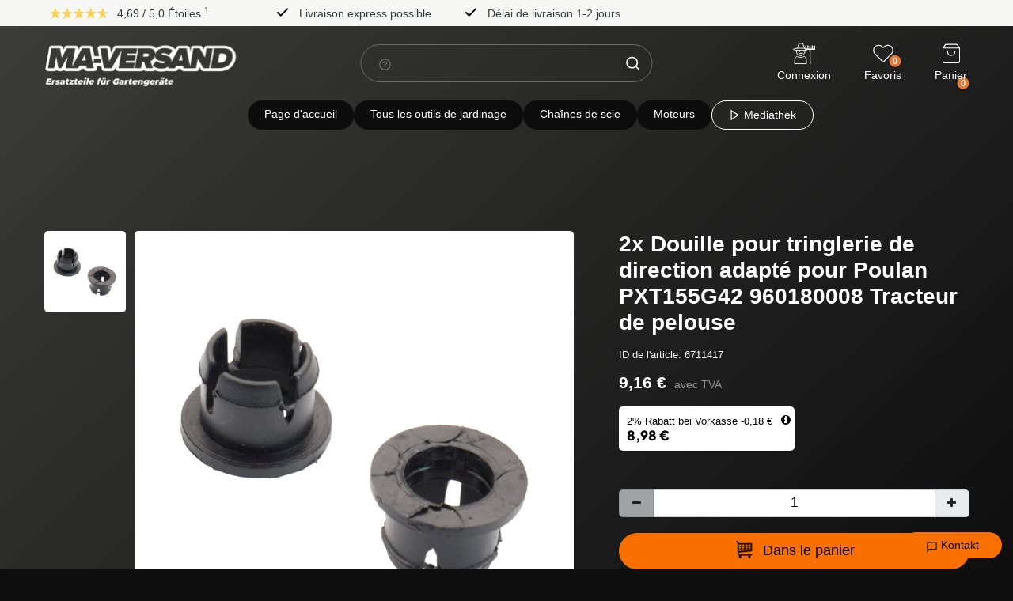

--- FILE ---
content_type: text/html; charset=UTF-8
request_url: https://www.ma-versand.de/fr/2x-douille-pour-tringlerie-de-direction-adapte-pour-poulan-pxt155g42-960180008-tracteur-de-pelouse/a-6711417
body_size: 81699
content:







<!DOCTYPE html>

<html lang="fr" data-framework="vue" prefix="og: http://ogp.me/ns#" class="icons-loading">

	<head>
		                    

		<script type="text/javascript">
    (function() {
        var _availableConsents = {"necessary.consent":[true,[],null],"necessary.consentActiveStatus":[true,["consentActiveStatus","_transaction_ids","cr-freeze"],null],"necessary.externalId":[true,["externalID"],null],"necessary.session":[true,[],null],"necessary.csrf":[true,["XSRF-TOKEN"],null],"necessary.shopbooster_cookie":[true,["plenty_cache"],null],"tracking.googleanalytics":[false,["\/^_gat_UA-\/","\/^_ga_\/","\/^_ga_\\\\S*\/","_ga","_gid","_gat","AMP_TOKEN","__utma","__utmt","__utmb","__utmc","__utmz","__utmv","__utmx","__utmxx","_gaexp","_opt_awcid","_opt_awmid","_opt_awgid","_opt_awkid","_opt_utmc"],false],"payment.paypal-cookies":[true,["X-PP-SILOVER","X-PP-L7","tsrc","paypalplus_session_v2"],false],"marketing.googleads":[false,["\/^_gac_\/","_gcl_aw","_gcl_gs","_gcl_au","IDE","1P_JAR","AID","ANID","CONSENT","DSID","DV","NID","APISID","HSID","SAPISID","SID","SIDCC","SSID","test_cookie"],false],"media.reCaptcha":[null,[],null],"convenience.languageDetection":[null,[],null]};
        var _allowedCookies = ["plenty_cache","consentActiveStatus","_transaction_ids","cr-freeze","externalID","XSRF-TOKEN","X-PP-SILOVER","X-PP-L7","tsrc","paypalplus_session_v2","plenty-shop-cookie","PluginSetPreview","SID_PLENTY_ADMIN_2834","PreviewCookie"] || [];

        window.ConsentManager = (function() {
            var _consents = (function() {
                var _rawCookie = document.cookie.split(";").filter(function (cookie) {
                    return cookie.trim().indexOf("plenty-shop-cookie=") === 0;
                })[0];

                if (!!_rawCookie) {
                    try {
                        _rawCookie = decodeURIComponent(_rawCookie);
                    } catch (e) {
                        document.cookie = "plenty-shop-cookie= ; expires = Thu, 01 Jan 1970 00:00:00 GMT"
                        return null;
                    }

                    try {
                        return JSON.parse(
                            _rawCookie.trim().substr("plenty-shop-cookie=".length)
                        );
                    } catch (e) {
                        return null;
                    }
                }
                return null;
            })();

            Object.keys(_consents || {}).forEach(function(group) {
                if(typeof _consents[group] === 'object' && _consents[group] !== null)
                {
                    Object.keys(_consents[group] || {}).forEach(function(key) {
                        var groupKey = group + "." + key;
                        if(_consents[group][key] && _availableConsents[groupKey] && _availableConsents[groupKey][1].length) {
                            Array.prototype.push.apply(_allowedCookies, _availableConsents[groupKey][1]);
                        }
                    });
                }
            });

            if(!_consents) {
                Object.keys(_availableConsents || {})
                    .forEach(function(groupKey) {
                        if(_availableConsents[groupKey] && ( _availableConsents[groupKey][0] || _availableConsents[groupKey][2] )) {
                            Array.prototype.push.apply(_allowedCookies, _availableConsents[groupKey][1]);
                        }
                    });
            }

            var _setResponse = function(key, response) {
                _consents = _consents || {};
                if(typeof key === "object" && typeof response === "undefined") {
                    _consents = key;
                    document.dispatchEvent(new CustomEvent("consent-change", {
                        detail: {key: null, value: null, data: key}
                    }));
                    _enableScriptsOnConsent();
                } else {
                    var groupKey = key.split(".")[0];
                    var consentKey = key.split(".")[1];
                    _consents[groupKey] = _consents[groupKey] || {};
                    if(consentKey === "*") {
                        Object.keys(_availableConsents).forEach(function(aKey) {
                            if(aKey.split(".")[0] === groupKey) {
                                _consents[groupKey][aKey.split(".")[1]] = response;
                            }
                        });
                    } else {
                        _consents[groupKey][consentKey] = response;
                    }
                    document.dispatchEvent(new CustomEvent("consent-change", {
                        detail: {key: key, value: response, data: _consents}
                    }));
                    _enableScriptsOnConsent();
                }
                if(!_consents.hasOwnProperty('_id')) {
                    _consents['_id'] = "38e4c8a71d34d3b24cecd95b69288a52b3babe2f";
                }

                Object.keys(_availableConsents).forEach(function(key) {
                    if((_availableConsents[key][1] || []).length > 0) {
                        if(_isConsented(key)) {
                            _availableConsents[key][1].forEach(function(cookie) {
                                if(_allowedCookies.indexOf(cookie) < 0) _allowedCookies.push(cookie);
                            });
                        } else {
                            _allowedCookies = _allowedCookies.filter(function(cookie) {
                                return _availableConsents[key][1].indexOf(cookie) < 0;
                            });
                        }
                    }
                });

                document.cookie = "plenty-shop-cookie=" + JSON.stringify(_consents) + "; path=/; expires=" + _expireDate() + "; secure";
            };
            var _hasResponse = function() {
                return _consents !== null;
            };

            var _expireDate = function() {
                var expireSeconds = 0;
                                    expireSeconds = 8640000;
                                const date = new Date();
                date.setSeconds(date.getSeconds() + expireSeconds);
                const offset = date.getTimezoneOffset() / 60;
                date.setHours(date.getHours() - offset)
                return date.toUTCString();
            }
            var _isConsented = function(key) {
                var groupKey = key.split(".")[0];
                var consentKey = key.split(".")[1];

                if (consentKey === "*") {
                    return Object.keys(_availableConsents).some(function (aKey) {
                        var aGroupKey = aKey.split(".")[0];
                        return aGroupKey === groupKey && _isConsented(aKey);
                    });
                } else {
                    if(!_hasResponse()) {
                        return _availableConsents[key][0] || _availableConsents[key][2];
                    }

                    if(_consents.hasOwnProperty(groupKey) && _consents[groupKey].hasOwnProperty(consentKey))
                    {
                        return !!_consents[groupKey][consentKey];
                    }
                    else {
                        if(!!_availableConsents[key])
                        {
                            return _availableConsents[key][0];
                        }

                        console.warn("Cookie has been blocked due to not being registered: " + key);
                        return false;
                    }
                }
            };
            var _getConsents = function() {
                var _result = {};
                Object.keys(_availableConsents).forEach(function(key) {
                    var groupKey = key.split(".")[0];
                    var consentKey = key.split(".")[1];
                    _result[groupKey] = _result[groupKey] || {};
                    if(consentKey !== "*") {
                        _result[groupKey][consentKey] = _isConsented(key);
                    }
                });
                return _result;
            };
            var _isNecessary = function(key) {
                return _availableConsents.hasOwnProperty(key) && _availableConsents[key][0];
            };
            var _enableScriptsOnConsent = function() {
                var elementsToEnable = document.querySelectorAll("script[data-cookie-consent]");
                Array.prototype.slice.call(elementsToEnable).forEach(function(el) {
                    if(el.dataset && el.dataset.cookieConsent && el.type !== "application/javascript") {
                        var newScript = document.createElement("script");
                        if(el.src) {
                            newScript.src = el.src;
                        } else {
                            newScript.textContent = el.textContent;
                        }
                        el.parentNode.replaceChild(newScript, el);
                    }
                });
            };
            window.addEventListener("load", _enableScriptsOnConsent);
            
            return {
                setResponse: _setResponse,
                hasResponse: _hasResponse,
                isConsented: _isConsented,
                getConsents: _getConsents,
                isNecessary: _isNecessary
            };
        })();
    })();
</script>


		
<meta charset="utf-8">
<meta http-equiv="X-UA-Compatible" content="IE=edge">
<meta name="viewport" content="width=device-width, initial-scale=1">
<meta name="generator" content="plentymarkets"/>
<meta
name="format-detection" content="telephone=no">

<link rel="icon" type="img/ico" href="/favicon.ico">

	<link rel="canonical" href="https://www.ma-versand.de/fr/2x-douille-pour-tringlerie-de-direction-adapte-pour-poulan-pxt155g42-960180008-tracteur-de-pelouse/a-6711417">

			<link rel="alternate" hreflang="x-default" href="https://www.ma-versand.de/ersatzteile/fuer-aufsitzmaeher/fuer-poulan/2x-buchse-f-lenkgestaenge-passend-fuer-poulan-pxt155g42-960180008-rasentraktor/a-6711417"/>
			<link rel="alternate" hreflang="de" href="https://www.ma-versand.de/ersatzteile/fuer-aufsitzmaeher/fuer-poulan/2x-buchse-f-lenkgestaenge-passend-fuer-poulan-pxt155g42-960180008-rasentraktor/a-6711417"/>
			<link rel="alternate" hreflang="fr" href="https://www.ma-versand.de/fr/2x-douille-pour-tringlerie-de-direction-adapte-pour-poulan-pxt155g42-960180008-tracteur-de-pelouse/a-6711417"/>
	
<style data-font="Custom-Font">
	
				
	{
		# FIX: do not display icons until fontawesome is loaded #
	}
	.icons-loading .fa {
		visibility: hidden !important;
	}

</style>

<style>
	[v-cloak] {
		display: none;
	}
</style>

<link
rel="preload" href="https://cdn02.plentymarkets.com/ocqgl0v083vy/plugin/127/ceres/css/ceres-icons.css" as="style" onload="this.onload=null;this.rel='stylesheet';">
<noscript><link rel="stylesheet" href="https://cdn02.plentymarkets.com/ocqgl0v083vy/plugin/127/ceres/css/ceres-icons.css"></noscript>



<link rel="preload" as="style" href="https://cdn02.plentymarkets.com/ocqgl0v083vy/plugin/127/ceres/css/ceres-base.css?v=31995c65dbac2ef39d7b6b04866df672fd9a0b69">
	<link rel="stylesheet" href="https://cdn02.plentymarkets.com/ocqgl0v083vy/plugin/127/ceres/css/ceres-base.css?v=31995c65dbac2ef39d7b6b04866df672fd9a0b69" >

<link rel="preload" as="style" href="https://cdn02.plentymarkets.com/ocqgl0v083vy/plugin/127/maversandvueplugin/css/ceres-base.min.css">
<link rel="stylesheet" href="https://cdn02.plentymarkets.com/ocqgl0v083vy/plugin/127/maversandvueplugin/css/ceres-base.min.css" >



<script src="https://cdn.jsdelivr.net/npm/vanilla-lazyload@17.8.5/dist/lazyload.min.js"></script>

<script type="application/javascript">
	/*! loadCSS. [c]2017 Filament Group, Inc. MIT License */
/* This file is meant as a standalone workflow for
    - testing support for link[rel=preload]
    - enabling async CSS loading in browsers that do not support rel=preload
    - applying rel preload css once loaded, whether supported or not.
    */
(function (w) {
"use strict";
// rel=preload support test
if (! w.loadCSS) {
w.loadCSS = function () {};
}
// define on the loadCSS obj
var rp = loadCSS.relpreload = {};
// rel=preload feature support test
// runs once and returns a function for compat purposes
rp.support = (function () {
var ret;
try {
ret = w.document.createElement("link").relList.supports("preload");
} catch (e) {
ret = false;
}
return function () {
return ret;
};
})();

// if preload isn't supported, get an asynchronous load by using a non-matching media attribute
// then change that media back to its intended value on load
rp.bindMediaToggle = function (link) { // remember existing media attr for ultimate state, or default to 'all'
var finalMedia = link.media || "all";

function enableStylesheet() { // unbind listeners
if (link.addEventListener) {
link.removeEventListener("load", enableStylesheet);
} else if (link.attachEvent) {
link.detachEvent("onload", enableStylesheet);
}
link.setAttribute("onload", null);
link.media = finalMedia;
}

// bind load handlers to enable media
if (link.addEventListener) {
link.addEventListener("load", enableStylesheet);
} else if (link.attachEvent) {
link.attachEvent("onload", enableStylesheet);
}

// Set rel and non-applicable media type to start an async request
// note: timeout allows this to happen async to let rendering continue in IE
setTimeout(function () {
link.rel = "stylesheet";
link.media = "only x";
});
// also enable media after 3 seconds,
// which will catch very old browsers (android 2.x, old firefox) that don't support onload on link
setTimeout(enableStylesheet, 3000);
};

// loop through link elements in DOM
rp.poly = function () { // double check this to prevent external calls from running
if (rp.support()) {
return;
}
var links = w.document.getElementsByTagName("link");
for (var i = 0; i < links.length; i++) {
var link = links[i];
// qualify links to those with rel=preload and as=style attrs
if (link.rel === "preload" && link.getAttribute("as") === "style" && ! link.getAttribute("data-loadcss")) { // prevent rerunning on link
link.setAttribute("data-loadcss", true);
// bind listeners to toggle media back
rp.bindMediaToggle(link);
}
}
};

// if unsupported, run the polyfill
if (! rp.support()) { // run once at least
rp.poly();

// rerun poly on an interval until onload
var run = w.setInterval(rp.poly, 500);
if (w.addEventListener) {
w.addEventListener("load", function () {
rp.poly();
w.clearInterval(run);
});
} else if (w.attachEvent) {
w.attachEvent("onload", function () {
rp.poly();
w.clearInterval(run);
});
}
}


// commonjs
if (typeof exports !== "undefined") {
exports.loadCSS = loadCSS;
} else {
w.loadCSS = loadCSS;
}
}(typeof global !== "undefined" ? global : this));

(function () {
var checkIconFont = function () {
if (!document.fonts || document.fonts.check("1em FontAwesome")) {
document.documentElement.classList.remove('icons-loading');
}
};

if (document.fonts) {
document.fonts.addEventListener("loadingdone", checkIconFont);
window.addEventListener("load", checkIconFont);
}
checkIconFont();
})();
</script>

                    

<!-- Extend the existing style with a template -->
                            
    

<script>

    
    function setCookie(name,value,days) {
        var expires = "";
        if (days) {
            var date = new Date();
            date.setTime(date.getTime() + (days*24*60*60*1000));
            expires = "; expires=" + date.toUTCString();
        }
        document.cookie = name + "=" + (value || "")  + expires + "; path=/";
    }
    function getCookie(name) {
        var nameEQ = name + "=";
        var ca = document.cookie.split(';');
        for (var i = 0; i < ca.length; i++) {
            var c = ca[i];
            while (c.charAt(0) == ' ') c = c.substring(1, c.length);
            if (c.indexOf(nameEQ) == 0) return c.substring(nameEQ.length, c.length);
        }
        return null;
    }

    if (getCookie("externalID") == null) {
        setCookie("externalID",  '69751b7d2c744' + Math.random(), 100);
    }

    let consentActiveStatus = [{"googleanalytics":"false","googleads":"false","facebookpixel":"false","bingads":"false","pinterest":"false","adcell":"false","econda":"false","channelpilot":"false","sendinblue":"false","hotjar":"false","moebelde":"false","intelligentreach":"false","clarity":"false","awin":"false","belboon":"false"}];
    setCookie("consentActiveStatus",JSON.stringify(consentActiveStatus),100);

    function normalizeString(a) {
        return a.replace(/[^\w\s]/gi, '');
    }

    function convertAttributesToText(attributes){
        var variantText = '';

        if(attributes.length){
            for(let i = 0; i < attributes.length ; i++){
                variantText+= attributes[i]["value"]["names"]["name"];
                if(i !== (attributes.length-1)){
                    variantText+= ", ";
                }
            }
        }
        return variantText;
    }

    function sendProductListClick(position, products) {
        var payload = {
            'ecommerce': {
                'currencyCode': '',
                'click': {
                    'actionField': {'list': ''},
                    'products': new Array(products[position])
                }
            },
            'ga4Event': 'select_item',
            'nonInteractionHit': false,
            'event': 'ecommerceEvent',
            'eventCategory': 'E-Commerce',
            'eventAction': 'Produktklick',
            'eventLabel': '',
            'eventValue': undefined
        };
        dataLayer.push(payload);    }

    function capiCall(payload){
            }

    window.dataLayer = window.dataLayer || [];
    function gtag() { window.dataLayer.push(arguments);}
    let plentyShopCookie = getCookie("plenty-shop-cookie");
    plentyShopCookie = (typeof plentyShopCookie === "undefined") ? '' : JSON.parse(decodeURIComponent(plentyShopCookie));
    

    
        if(plentyShopCookie) {
            let hasConsentedToMicrosoftAds = false;
            let microsoftConsentObject = {};

            
            if (hasConsentedToMicrosoftAds) {
                microsoftConsentObject = {
                    ad_storage: 'granted'
                };

                window.uetq = window.uetq || [];
                window.uetq.push('consent', 'default', microsoftConsentObject);
            }
        }
    
                    let ad_storage =  'denied';
        let ad_user_data = 'denied';
        let ad_personalization = 'denied';
        let analytics_storage = 'denied';

        if(plentyShopCookie){
            ad_storage=  plentyShopCookie.marketing.googleads ? 'granted' : 'denied';
            ad_user_data=  plentyShopCookie.marketing.googleads ? 'granted' : 'denied';
            ad_personalization=  plentyShopCookie.marketing.googleads ? 'granted' : 'denied';
            analytics_storage=  plentyShopCookie.marketing.googleads ? 'granted' : 'denied';
                    }

        let consentObject = {
            ad_storage: ad_storage,
            ad_user_data: ad_user_data,
            ad_personalization: ad_personalization,
            analytics_storage: analytics_storage
        };

        gtag('consent', 'default', consentObject);
    

    document.addEventListener("consent-change", function (e){

        
        var consentIntervall = setInterval(function(){

            
                let consentObject = {
                    ad_storage: e.detail.data.marketing.googleads ? 'granted' : 'denied',
                    ad_user_data: e.detail.data.marketing.googleads ? 'granted' : 'denied',
                    ad_personalization: e.detail.data.marketing.googleads ? 'granted' : 'denied',
                    analytics_storage: e.detail.data.marketing.googleads ? 'granted' : 'denied'
                };

                gtag('consent', 'update', consentObject );

            
            
                let hasConsentedToMicrosoftAds = false;
                let basicMicrosoftConsentObject = {};

                
                if (hasConsentedToMicrosoftAds) {
                    basicMicrosoftConsentObject = {
                        ad_storage: 'granted'
                    };

                    window.uetq = window.uetq || [];
                    window.uetq.push('consent', 'update', basicMicrosoftConsentObject);
                }

            
            var payload = {
                'event': 'consentChanged'
            };
            dataLayer.push(payload);
            clearInterval(consentIntervall);
        }, 200);
    });
</script>


            



		
    
                    

    
    
    
    
    

    


<meta name="robots" content="ALL">
<meta property="og:title" content="2x Douille pour tringlerie de direction adapté pour Poulan PXT155G42 960180008 Tracteur de pelouse | Boutique en ligne plentyShop LTS"/>
<meta property="og:type" content="article"/>
<meta property="og:url" content="https://www.ma-versand.de/fr/2x-douille-pour-tringlerie-de-direction-adapte-pour-poulan-pxt155g42-960180008-tracteur-de-pelouse/a-6711417"/>
<meta property="og:image" content="https://cdn02.plentymarkets.com/ocqgl0v083vy/item/images/6711417/full/9911x2.jpg"/>

<script type="application/ld+json">
            {
                "@context"      : "http://schema.org/",
                "@type"         : "Product",
                "@id"           : "467383",
                "name"          : "2x Douille pour tringlerie de direction adapté pour Poulan PXT155G42 960180008 Tracteur de pelouse",
                "category"      : "",
                "releaseDate"   : "",
                "image"         : "https://cdn02.plentymarkets.com/ocqgl0v083vy/item/images/6711417/preview/9911x2.jpg",
                "identifier"    : "467383",
                "description"   : "2x Douille pour tringlerie de direction compatible avec Poulan PXT155G42 960180008 Tracteur de pelouseMaintenance Level: 00Mont&amp;eacute; dans les ann&amp;eacute;es de construction : 2013-1096018000800",
                "disambiguatingDescription" : "",
                "manufacturer"  : {
                    "@type"         : "Organization",
                    "name"          : "SECURA"
                },
                "brand"         : {
                    "@type"         : "Brand",
                    "name"          : "SECURA"
                },
                "sku"           : "P-0009911-22TH132",
                "offers": {
                    "@type"         : "Offer",
                    "priceCurrency" : "EUR",
                    "price"         : "9.16",
                    "url"           : "https://www.ma-versand.de/2x-douille-pour-tringlerie-de-direction-adapte-pour-poulan-pxt155g42-960180008-tracteur-de-pelouse/a-6711417",
                    "availability"  : "http://schema.org/InStock",
                    "itemCondition" : "https://schema.org/NewCondition"
                },
                "depth": {
                    "@type"         : "QuantitativeValue",
                    "value"         : "0"
                },
                "width": {
                    "@type"         : "QuantitativeValue",
                    "value"         : "0"
                },
                "height": {
                    "@type"         : "QuantitativeValue",
                    "value"         : "0"
                },
                "weight": {
                    "@type"         : "QuantitativeValue",
                    "value"         : "8"
                }
            }
        </script>

<title>2x Douille pour tringlerie de direction adapté pour Poulan PXT155G42 960180008 Tracteur de pelouse | Boutique en ligne plentyShop LTS</title>

					<link rel="stylesheet" href="https://cdn02.plentymarkets.com/ocqgl0v083vy/plugin/127/feedback/css/main.css" media="none" onload="if(media!='all')media='all'">
<noscript><link rel="stylesheet" href="https://cdn02.plentymarkets.com/ocqgl0v083vy/plugin/127/feedback/css/main.css"></noscript>


					<script>        let isSignUp = false;        document.addEventListener("onSignUpSuccess", function (e) {                        isSignUp = true;            localStorage.setItem("signupTime", new Date().getTime());        });        document.addEventListener("onSetUserData", function (e) {                        if (e.detail.oldState.user.userData == null && e.detail.newState.user.userData !== null) {                let lastSignUpTime = localStorage.getItem("signupTime");                let timeDiff = new Date().getTime() - lastSignUpTime;                let is24HoursPassed = timeDiff > 24 * 60 * 60 * 1000;                if (isSignUp || is24HoursPassed) {                                        var payload = {                        'event': isSignUp ? 'sign_up' : 'login',                        'user_id': e.detail.newState.user.userData.id,                        'pageType': 'tpl.item'                    };                    dataLayer.push(payload);                                        isSignUp = false;                }            }        });        document.addEventListener("onSetComponent", function (e) {            console.log(e.detail);            if(e.detail.payload.component === "basket-preview"){                var payload = {                    'event': 'funnel_event',                    'action': 'OPEN_BASKET_PREVIEW',                };                dataLayer.push(payload);                            }        });        document.addEventListener("onSetCouponCode", function (e) {            console.log(e.detail);            if(e.detail.payload !== null){                var payload = {                    'event': 'funnel_event',                    'action': 'COUPON_CODE_ADDED',                    'couponCode': e.detail.payload                };                dataLayer.push(payload);                            }        });                var payload ={            'event': 'facebookEvent',            'event_id': '69751b7d2dc65' + Math.random(),            'facebookEventName': 'PageView'        };        dataLayer.push(payload);        capiCall(payload);                document.addEventListener("onAddWishListId", function (e) {            var payload = {                'event': 'AddToWishlist',                'event_id': '69751b7d2dc65' + Math.random(),                'ga4Event': 'add_to_wishlist',                'content_name': 'Artikeldetailseite',                'content_category': '',                'content_type': 'product',                'content_ids': e.detail.payload,                'contents': '',                'currency': 'EUR',                'value': '0.01'            };            dataLayer.push(payload);                    });        document.addEventListener("onSetWishListItems", function (e) {            console.log(e.detail.payload);            if (typeof e.detail.payload !== 'undefined') {                var products = [];                var idList = [];                var contents = [];                e.detail.payload.forEach(function (item, index) {                    products.push({                        id: item.data.item.id + '',                        name: item.data.texts.name1,                        price: item.data.prices.default.price.value + '',                        brand: item.data.item.manufacturer.externalName,                        category: '',                        variant: convertAttributesToText(item.data.attributes),                        position: index,                        list: 'Wunschliste'                    });                    contents.push({                        id: item.data.item.id,                        quantity: 1,                        item_price: item.data.prices.default.price.value                    });                    idList.push(item.id);                });                var payload = {                    'ecommerce': {                        'currencyCode': 'EUR',                        'impressions': products                    },                    'google_tag_params': {                        'ecomm_prodid': idList,                        'ecomm_pagetype': 'other',                        'ecomm_category': 'Wunschliste',                    },                    'content_ids': idList,                    'content_name': 'Wunschliste',                    'content_type': 'product',                    'contents': contents,                    'currency': 'EUR',                    'value': '0.01',                    'event': 'ecommerceEvent',                    'event_id': '69751b7d2dc65' + Math.random(),                    'ga4Event': 'view_item_list',                    'eventCategory': 'E-Commerce',                    'eventAction': 'Produktimpression',                    'eventLabel': 'Artikeldetailseite',                    'eventValue': undefined                };                dataLayer.push(payload);                capiCall(payload);            }        });        document.addEventListener("onContactFormSend", function (e) {            var payload ={                'event': 'facebookEvent',                'event_id': '69751b7d2dc65' + Math.random(),                'facebookEventName': 'Contact',                'currency': 'EUR',                'value': '0.01'            };            dataLayer.push(payload);            capiCall(payload);        });        document.addEventListener("onSetVariationOrderProperty", function (e) {            var payload = {                'event': 'facebookEvent',                'facebookEventName': 'CustomizeProduct',                'event_id': '69751b7d2dc65' + Math.random(),                'currency': 'EUR',                'value': '0.01'            };            dataLayer.push(payload);            capiCall(payload);        });        document.addEventListener("onAddBasketItem", function (e) {                        var payload = {                'ecommerce': {                    'currencyCode': 'EUR',                    'add': {                        'actionField':                            {'list': 'Artikeldetailseite'},                        'products': [{                            'id': e.detail.payload[0].variationId + '',                            'quantity': e.detail.payload[0].quantity,                            'price': e.detail.payload[0].price+'',                            'variant': convertAttributesToText(e.detail.payload[0].variation.data.attributes),                            'name': e.detail.payload[0].variation.data.texts.name1,                            'brand': e.detail.payload[0].variation.data.item.manufacturer.externalName,                            'category': ''                                                    }]                    }                },                'content_name': 'Artikeldetailseite',                'content_type': 'product',                'content_ids': e.detail.payload[0].variationId,                'contents': [{                    'id': e.detail.payload[0].variationId,                    'quantity': e.detail.payload[0].quantity,                    'item_price': e.detail.payload[0].price                }],                'currency': 'EUR',                'value': '0.01',                'addCartValue':e.detail.payload[0].price+'',                'addCartQty': e.detail.payload[0].quantity,                'addCartId':e.detail.payload[0].variationId + '',                'addCartVariant': convertAttributesToText(e.detail.payload[0].variation.data.attributes),                'addCartName': e.detail.payload[0].variation.data.texts.name1,                'addCartBrand': e.detail.payload[0].variation.data.item.manufacturer.externalName,                'addCartCategory': '',                'addCartImage': e.detail.payload[0].variation.data.images.all[0].url,                'addCartItemLink': "https://www.ma-versand.de/a-" + e.detail.payload[0].variation.data.item.id,                'nonInteractionHit': false,                'event': 'ecommerceEvent',                'event_id': '69751b7d2dc65' + Math.random(),                'ga4Event': 'add_to_cart',                'eventCategory': 'E-Commerce',                'eventAction': 'addToCart',                'eventLabel': undefined,                'eventValue': undefined            };            dataLayer.push(payload);            capiCall(payload);        }, false);        document.addEventListener("onRemoveBasketItem", function (e) {            changeQty('remove', e);        });        document.addEventListener("onUpdateBasketItemQuantity",function (e) {            function isCurrentItem(item) {                return item.id == e.detail.payload.id;            }            currentBasketItem = e.detail.oldState.basket.items.find(isCurrentItem);            var origQty = currentBasketItem.quantity;            var newQty = e.detail.payload.quantity;            var qtyDiff = newQty - origQty;            if (qtyDiff > 0) {                changeQty("add", e, qtyDiff);            }            else{                changeQty("remove", e, qtyDiff *= -1);            }        });        document.addEventListener("onUpdateBasketItem", function (e) {            function isCurrentItem(item) {                return item.id == e.detail.payload.id;            }            currentBasketItem = e.detail.oldState.basket.items.find(isCurrentItem);            var origQty = currentBasketItem.quantity;            var newQty = e.detail.payload.quantity;            var qtyDiff = newQty - origQty;            if (qtyDiff > 0) {                changeQty("add", e, qtyDiff);            }        });        function changeQty(action, e, qty = e.detail.quantity) {            var currentBasketItem;            if (e.type === "onRemoveBasketItem") {                function isCurrentItem(item) {                    return item.id == e.detail.payload;                }                currentBasketItem = e.detail.oldState.basket.items.find(isCurrentItem);                qty = currentBasketItem.quantity;            } else {                function isCurrentItem(item) {                    return item.variationId == e.detail.payload.variationId;                }                currentBasketItem = e.detail.newState.basket.items.find(isCurrentItem);            }                        var payload = {                'ecommerce': {                    'currencyCode': 'EUR',                    [action]: {                        'products': [{                            'name': currentBasketItem.variation.data.texts.name1,                            'id': currentBasketItem.variationId + '',                            'price': currentBasketItem.price + '',                            'variant': convertAttributesToText(currentBasketItem.variation.data.attributes),                            'brand': currentBasketItem.variation.data.item.manufacturer.externalName,                            'category': '',                            'quantity': qty                                                      }]                    }                },                'content_name': 'Warenkorbvorschau',                'content_type': 'product',                'content_ids': currentBasketItem.variationId,                'contents': [{                    'id': currentBasketItem.variationId,                    'quantity': qty,                    'item_price': currentBasketItem.price                }],                'currency': 'EUR',                'value': '0.01',                'addCartValue':currentBasketItem.price+'',                'addCartQty': currentBasketItem.quantity,                'addCartId':currentBasketItem.variationId + '',                'addCartVariant': convertAttributesToText(currentBasketItem.variation.data.attributes),                'addCartName': currentBasketItem.variation.data.texts.name1,                'addCartBrand': currentBasketItem.variation.data.item.manufacturer.externalName,                'addCartCategory': '',                'addCartImage':  currentBasketItem.variation.data.images.all[0].url,                'addCartItemLink': "https://www.ma-versand.de/a-" +  currentBasketItem.variation.data.item.id,                'nonInteractionHit': false,                'event': 'ecommerceEvent',                'event_id': '69751b7d2dc65' + Math.random(),                'eventCategory': 'E-Commerce',                'ga4Event' : action + (action === 'add' ? '_to': '_from') + '_cart',                'eventAction': action + 'FromCart',                'eventLabel': undefined,                'eventValue': undefined            };            dataLayer.push(payload);            if(action === "add"){                capiCall(payload);            }        }    </script><script>    var payload ={        'ecommerce': {            'currencyCode': 'EUR',            'detail': {                                'products': [{                    'id': '467383',                    'name': '2x\u0020Douille\u0020pour\u0020tringlerie\u0020de\u0020direction\u0020adapt\u00E9\u0020pour\u0020Poulan\u0020PXT155G42\u0020960180008\u0020Tracteur\u0020de\u0020pelouse',                    'price': '9.16',                    'brand': 'SECURA',                    'category': '',                    'variant': ''                }]            }        },        'google_tag_params': {            'ecomm_prodid': '467383',            'ecomm_pagetype': 'product',            'ecomm_totalvalue': '9.16',            'ecomm_category': ''        },        'content_ids': 467383,        'content_name': '2x\u0020Douille\u0020pour\u0020tringlerie\u0020de\u0020direction\u0020adapt\u00E9\u0020pour\u0020Poulan\u0020PXT155G42\u0020960180008\u0020Tracteur\u0020de\u0020pelouse',        'content_type': 'product',        'contents': [{            'id': '467383',            'quantity': 1,            'item_price': 9.16        }],        'currency': 'EUR',        'categoryId': 51624,        'value': '0.01',        'event': 'ecommerceEvent',        'event_id': '69751b7d2dc65' + Math.random(),        'ga4Event' : 'view_item',        'eventCategory': 'E-Commerce',        'eventAction': 'Produktdetailseite',        'eventLabel': undefined,        'eventValue': undefined    };    dataLayer.push(payload);    capiCall(payload);        document.addEventListener("onVariationChanged", function (e) {            var payload = {                'event': 'facebookEvent',                'facebookEventName': 'CustomizeProduct',                'event_id': '69751b7d2dc65' + Math.random(),                'currency': 'EUR',                'value': '0.01'            };            dataLayer.push(payload);            capiCall(payload);        var payload = {            'ecommerce': {                'currencyCode': 'EUR',                'detail': {                    'products': [{                        'id': e.detail.documents[0].id + '',                        'name': e.detail.documents[0].data.texts.name1,                        'price': e.detail.documents[0].data.prices.default.price.value + '',                        'brand': e.detail.documents[0].data.item.manufacturer.externalName + '',                        'category': '',                        'variant': convertAttributesToText(e.detail.documents[0].data.attributes)                    }]                }            },            'google_tag_params': {                'ecomm_prodid': e.detail.documents[0].id,                'ecomm_pagetype': 'product',                'ecomm_totalvalue': e.detail.documents[0].data.prices.default.price.value,                'ecomm_category': ''            },            'content_ids': e.detail.documents[0].id,            'content_name': e.detail.documents[0].data.texts.name1,            'content_type': 'product',            'currency': 'EUR',            'value': '0.01',            'event': 'ecommerceEvent',            'event_id': '69751b7d2dc65' + Math.random(),            'ga4Event' : 'view_item',            'nonInteractionHit': false,            'eventCategory': 'E-Commerce',            'eventAction': 'Produktdetailseite',            'eventLabel': undefined,            'eventValue': undefined        };        dataLayer.push(payload);        capiCall(payload);    }, false);</script><!-- Google Tag Manager --><script >        (function (w, d, s, l, i) {            w[l] = w[l] || [];            w[l].push({                'gtm.start':                    new Date().getTime(), event: 'gtm.js'            });            var f = d.getElementsByTagName(s)[0],                j = d.createElement(s), dl = l != 'dataLayer' ? '&l=' + l : '';            j.async = true;            j.src =                'https://www.googletagmanager.com/gtm.js?id=' + i + dl;            f.parentNode.insertBefore(j, f);        })(window, document, 'script', 'dataLayer', 'GTM-MJ56953');</script><!-- End Google Tag Manager -->
					<style>
    #paypal_loading_screen {
        display: none;
        position: fixed;
        z-index: 2147483640;
        top: 0;
        left: 0;
        width: 100%;
        height: 100%;
        overflow: hidden;

        transform: translate3d(0, 0, 0);

        background-color: black;
        background-color: rgba(0, 0, 0, 0.8);
        background: radial-gradient(ellipse closest-corner, rgba(0,0,0,0.6) 1%, rgba(0,0,0,0.8) 100%);

        color: #fff;
    }

    #paypal_loading_screen .paypal-checkout-modal {
        font-family: "HelveticaNeue", "HelveticaNeue-Light", "Helvetica Neue Light", helvetica, arial, sans-serif;
        font-size: 14px;
        text-align: center;

        box-sizing: border-box;
        max-width: 350px;
        top: 50%;
        left: 50%;
        position: absolute;
        transform: translateX(-50%) translateY(-50%);
        cursor: pointer;
        text-align: center;
    }

    #paypal_loading_screen.paypal-overlay-loading .paypal-checkout-message, #paypal_loading_screen.paypal-overlay-loading .paypal-checkout-continue {
        display: none;
    }

    .paypal-checkout-loader {
        display: none;
    }

    #paypal_loading_screen.paypal-overlay-loading .paypal-checkout-loader {
        display: block;
    }

    #paypal_loading_screen .paypal-checkout-modal .paypal-checkout-logo {
        cursor: pointer;
        margin-bottom: 30px;
        display: inline-block;
    }

    #paypal_loading_screen .paypal-checkout-modal .paypal-checkout-logo img {
        height: 36px;
    }

    #paypal_loading_screen .paypal-checkout-modal .paypal-checkout-logo img.paypal-checkout-logo-pp {
        margin-right: 10px;
    }

    #paypal_loading_screen .paypal-checkout-modal .paypal-checkout-message {
        font-size: 15px;
        line-height: 1.5;
        padding: 10px 0;
    }

    #paypal_loading_screen.paypal-overlay-context-iframe .paypal-checkout-message, #paypal_loading_screen.paypal-overlay-context-iframe .paypal-checkout-continue {
        display: none;
    }

    .paypal-spinner {
        height: 30px;
        width: 30px;
        display: inline-block;
        box-sizing: content-box;
        opacity: 1;
        filter: alpha(opacity=100);
        animation: rotation .7s infinite linear;
        border-left: 8px solid rgba(0, 0, 0, .2);
        border-right: 8px solid rgba(0, 0, 0, .2);
        border-bottom: 8px solid rgba(0, 0, 0, .2);
        border-top: 8px solid #fff;
        border-radius: 100%
    }

    .paypalSmartButtons div {
        margin-left: 10px;
        margin-right: 10px;
    }
</style>					<link rel="stylesheet" href="https://cdn02.plentymarkets.com/ocqgl0v083vy/plugin/127/cookiebaroptimized/css/style.css">
		
							                    
		
					<title>MA-Versand | Ersatzteile für Landtechnik und Forsttechnik</title>
				
					<link rel="stylesheet" href="https://cdn02.plentymarkets.com/ocqgl0v083vy/plugin/127/feedback/css/main.css" media="none" onload="if(media!='all')media='all'">
<noscript><link rel="stylesheet" href="https://cdn02.plentymarkets.com/ocqgl0v083vy/plugin/127/feedback/css/main.css"></noscript>


					<script>        let isSignUp = false;        document.addEventListener("onSignUpSuccess", function (e) {                        isSignUp = true;            localStorage.setItem("signupTime", new Date().getTime());        });        document.addEventListener("onSetUserData", function (e) {                        if (e.detail.oldState.user.userData == null && e.detail.newState.user.userData !== null) {                let lastSignUpTime = localStorage.getItem("signupTime");                let timeDiff = new Date().getTime() - lastSignUpTime;                let is24HoursPassed = timeDiff > 24 * 60 * 60 * 1000;                if (isSignUp || is24HoursPassed) {                                        var payload = {                        'event': isSignUp ? 'sign_up' : 'login',                        'user_id': e.detail.newState.user.userData.id,                        'pageType': 'tpl.item'                    };                    dataLayer.push(payload);                                        isSignUp = false;                }            }        });        document.addEventListener("onSetComponent", function (e) {            console.log(e.detail);            if(e.detail.payload.component === "basket-preview"){                var payload = {                    'event': 'funnel_event',                    'action': 'OPEN_BASKET_PREVIEW',                };                dataLayer.push(payload);                            }        });        document.addEventListener("onSetCouponCode", function (e) {            console.log(e.detail);            if(e.detail.payload !== null){                var payload = {                    'event': 'funnel_event',                    'action': 'COUPON_CODE_ADDED',                    'couponCode': e.detail.payload                };                dataLayer.push(payload);                            }        });                var payload ={            'event': 'facebookEvent',            'event_id': '69751b7d2e40c' + Math.random(),            'facebookEventName': 'PageView'        };        dataLayer.push(payload);        capiCall(payload);                document.addEventListener("onAddWishListId", function (e) {            var payload = {                'event': 'AddToWishlist',                'event_id': '69751b7d2e40c' + Math.random(),                'ga4Event': 'add_to_wishlist',                'content_name': 'Artikeldetailseite',                'content_category': '',                'content_type': 'product',                'content_ids': e.detail.payload,                'contents': '',                'currency': 'EUR',                'value': '0.01'            };            dataLayer.push(payload);                    });        document.addEventListener("onSetWishListItems", function (e) {            console.log(e.detail.payload);            if (typeof e.detail.payload !== 'undefined') {                var products = [];                var idList = [];                var contents = [];                e.detail.payload.forEach(function (item, index) {                    products.push({                        id: item.data.item.id + '',                        name: item.data.texts.name1,                        price: item.data.prices.default.price.value + '',                        brand: item.data.item.manufacturer.externalName,                        category: '',                        variant: convertAttributesToText(item.data.attributes),                        position: index,                        list: 'Wunschliste'                    });                    contents.push({                        id: item.data.item.id,                        quantity: 1,                        item_price: item.data.prices.default.price.value                    });                    idList.push(item.id);                });                var payload = {                    'ecommerce': {                        'currencyCode': 'EUR',                        'impressions': products                    },                    'google_tag_params': {                        'ecomm_prodid': idList,                        'ecomm_pagetype': 'other',                        'ecomm_category': 'Wunschliste',                    },                    'content_ids': idList,                    'content_name': 'Wunschliste',                    'content_type': 'product',                    'contents': contents,                    'currency': 'EUR',                    'value': '0.01',                    'event': 'ecommerceEvent',                    'event_id': '69751b7d2e40c' + Math.random(),                    'ga4Event': 'view_item_list',                    'eventCategory': 'E-Commerce',                    'eventAction': 'Produktimpression',                    'eventLabel': 'Artikeldetailseite',                    'eventValue': undefined                };                dataLayer.push(payload);                capiCall(payload);            }        });        document.addEventListener("onContactFormSend", function (e) {            var payload ={                'event': 'facebookEvent',                'event_id': '69751b7d2e40c' + Math.random(),                'facebookEventName': 'Contact',                'currency': 'EUR',                'value': '0.01'            };            dataLayer.push(payload);            capiCall(payload);        });        document.addEventListener("onSetVariationOrderProperty", function (e) {            var payload = {                'event': 'facebookEvent',                'facebookEventName': 'CustomizeProduct',                'event_id': '69751b7d2e40c' + Math.random(),                'currency': 'EUR',                'value': '0.01'            };            dataLayer.push(payload);            capiCall(payload);        });        document.addEventListener("onAddBasketItem", function (e) {                        var payload = {                'ecommerce': {                    'currencyCode': 'EUR',                    'add': {                        'actionField':                            {'list': 'Artikeldetailseite'},                        'products': [{                            'id': e.detail.payload[0].variationId + '',                            'quantity': e.detail.payload[0].quantity,                            'price': e.detail.payload[0].price+'',                            'variant': convertAttributesToText(e.detail.payload[0].variation.data.attributes),                            'name': e.detail.payload[0].variation.data.texts.name1,                            'brand': e.detail.payload[0].variation.data.item.manufacturer.externalName,                            'category': ''                                                    }]                    }                },                'content_name': 'Artikeldetailseite',                'content_type': 'product',                'content_ids': e.detail.payload[0].variationId,                'contents': [{                    'id': e.detail.payload[0].variationId,                    'quantity': e.detail.payload[0].quantity,                    'item_price': e.detail.payload[0].price                }],                'currency': 'EUR',                'value': '0.01',                'addCartValue':e.detail.payload[0].price+'',                'addCartQty': e.detail.payload[0].quantity,                'addCartId':e.detail.payload[0].variationId + '',                'addCartVariant': convertAttributesToText(e.detail.payload[0].variation.data.attributes),                'addCartName': e.detail.payload[0].variation.data.texts.name1,                'addCartBrand': e.detail.payload[0].variation.data.item.manufacturer.externalName,                'addCartCategory': '',                'addCartImage': e.detail.payload[0].variation.data.images.all[0].url,                'addCartItemLink': "https://www.ma-versand.de/a-" + e.detail.payload[0].variation.data.item.id,                'nonInteractionHit': false,                'event': 'ecommerceEvent',                'event_id': '69751b7d2e40c' + Math.random(),                'ga4Event': 'add_to_cart',                'eventCategory': 'E-Commerce',                'eventAction': 'addToCart',                'eventLabel': undefined,                'eventValue': undefined            };            dataLayer.push(payload);            capiCall(payload);        }, false);        document.addEventListener("onRemoveBasketItem", function (e) {            changeQty('remove', e);        });        document.addEventListener("onUpdateBasketItemQuantity",function (e) {            function isCurrentItem(item) {                return item.id == e.detail.payload.id;            }            currentBasketItem = e.detail.oldState.basket.items.find(isCurrentItem);            var origQty = currentBasketItem.quantity;            var newQty = e.detail.payload.quantity;            var qtyDiff = newQty - origQty;            if (qtyDiff > 0) {                changeQty("add", e, qtyDiff);            }            else{                changeQty("remove", e, qtyDiff *= -1);            }        });        document.addEventListener("onUpdateBasketItem", function (e) {            function isCurrentItem(item) {                return item.id == e.detail.payload.id;            }            currentBasketItem = e.detail.oldState.basket.items.find(isCurrentItem);            var origQty = currentBasketItem.quantity;            var newQty = e.detail.payload.quantity;            var qtyDiff = newQty - origQty;            if (qtyDiff > 0) {                changeQty("add", e, qtyDiff);            }        });        function changeQty(action, e, qty = e.detail.quantity) {            var currentBasketItem;            if (e.type === "onRemoveBasketItem") {                function isCurrentItem(item) {                    return item.id == e.detail.payload;                }                currentBasketItem = e.detail.oldState.basket.items.find(isCurrentItem);                qty = currentBasketItem.quantity;            } else {                function isCurrentItem(item) {                    return item.variationId == e.detail.payload.variationId;                }                currentBasketItem = e.detail.newState.basket.items.find(isCurrentItem);            }                        var payload = {                'ecommerce': {                    'currencyCode': 'EUR',                    [action]: {                        'products': [{                            'name': currentBasketItem.variation.data.texts.name1,                            'id': currentBasketItem.variationId + '',                            'price': currentBasketItem.price + '',                            'variant': convertAttributesToText(currentBasketItem.variation.data.attributes),                            'brand': currentBasketItem.variation.data.item.manufacturer.externalName,                            'category': '',                            'quantity': qty                                                      }]                    }                },                'content_name': 'Warenkorbvorschau',                'content_type': 'product',                'content_ids': currentBasketItem.variationId,                'contents': [{                    'id': currentBasketItem.variationId,                    'quantity': qty,                    'item_price': currentBasketItem.price                }],                'currency': 'EUR',                'value': '0.01',                'addCartValue':currentBasketItem.price+'',                'addCartQty': currentBasketItem.quantity,                'addCartId':currentBasketItem.variationId + '',                'addCartVariant': convertAttributesToText(currentBasketItem.variation.data.attributes),                'addCartName': currentBasketItem.variation.data.texts.name1,                'addCartBrand': currentBasketItem.variation.data.item.manufacturer.externalName,                'addCartCategory': '',                'addCartImage':  currentBasketItem.variation.data.images.all[0].url,                'addCartItemLink': "https://www.ma-versand.de/a-" +  currentBasketItem.variation.data.item.id,                'nonInteractionHit': false,                'event': 'ecommerceEvent',                'event_id': '69751b7d2e40c' + Math.random(),                'eventCategory': 'E-Commerce',                'ga4Event' : action + (action === 'add' ? '_to': '_from') + '_cart',                'eventAction': action + 'FromCart',                'eventLabel': undefined,                'eventValue': undefined            };            dataLayer.push(payload);            if(action === "add"){                capiCall(payload);            }        }    </script><script>    var payload ={        'ecommerce': {            'currencyCode': 'EUR',            'detail': {                                'products': [{                    'id': '467383',                    'name': '2x\u0020Douille\u0020pour\u0020tringlerie\u0020de\u0020direction\u0020adapt\u00E9\u0020pour\u0020Poulan\u0020PXT155G42\u0020960180008\u0020Tracteur\u0020de\u0020pelouse',                    'price': '9.16',                    'brand': 'SECURA',                    'category': '',                    'variant': ''                }]            }        },        'google_tag_params': {            'ecomm_prodid': '467383',            'ecomm_pagetype': 'product',            'ecomm_totalvalue': '9.16',            'ecomm_category': ''        },        'content_ids': 467383,        'content_name': '2x\u0020Douille\u0020pour\u0020tringlerie\u0020de\u0020direction\u0020adapt\u00E9\u0020pour\u0020Poulan\u0020PXT155G42\u0020960180008\u0020Tracteur\u0020de\u0020pelouse',        'content_type': 'product',        'contents': [{            'id': '467383',            'quantity': 1,            'item_price': 9.16        }],        'currency': 'EUR',        'categoryId': 51624,        'value': '0.01',        'event': 'ecommerceEvent',        'event_id': '69751b7d2e40c' + Math.random(),        'ga4Event' : 'view_item',        'eventCategory': 'E-Commerce',        'eventAction': 'Produktdetailseite',        'eventLabel': undefined,        'eventValue': undefined    };    dataLayer.push(payload);    capiCall(payload);        document.addEventListener("onVariationChanged", function (e) {            var payload = {                'event': 'facebookEvent',                'facebookEventName': 'CustomizeProduct',                'event_id': '69751b7d2e40c' + Math.random(),                'currency': 'EUR',                'value': '0.01'            };            dataLayer.push(payload);            capiCall(payload);        var payload = {            'ecommerce': {                'currencyCode': 'EUR',                'detail': {                    'products': [{                        'id': e.detail.documents[0].id + '',                        'name': e.detail.documents[0].data.texts.name1,                        'price': e.detail.documents[0].data.prices.default.price.value + '',                        'brand': e.detail.documents[0].data.item.manufacturer.externalName + '',                        'category': '',                        'variant': convertAttributesToText(e.detail.documents[0].data.attributes)                    }]                }            },            'google_tag_params': {                'ecomm_prodid': e.detail.documents[0].id,                'ecomm_pagetype': 'product',                'ecomm_totalvalue': e.detail.documents[0].data.prices.default.price.value,                'ecomm_category': ''            },            'content_ids': e.detail.documents[0].id,            'content_name': e.detail.documents[0].data.texts.name1,            'content_type': 'product',            'currency': 'EUR',            'value': '0.01',            'event': 'ecommerceEvent',            'event_id': '69751b7d2e40c' + Math.random(),            'ga4Event' : 'view_item',            'nonInteractionHit': false,            'eventCategory': 'E-Commerce',            'eventAction': 'Produktdetailseite',            'eventLabel': undefined,            'eventValue': undefined        };        dataLayer.push(payload);        capiCall(payload);    }, false);</script><!-- Google Tag Manager --><script >        (function (w, d, s, l, i) {            w[l] = w[l] || [];            w[l].push({                'gtm.start':                    new Date().getTime(), event: 'gtm.js'            });            var f = d.getElementsByTagName(s)[0],                j = d.createElement(s), dl = l != 'dataLayer' ? '&l=' + l : '';            j.async = true;            j.src =                'https://www.googletagmanager.com/gtm.js?id=' + i + dl;            f.parentNode.insertBefore(j, f);        })(window, document, 'script', 'dataLayer', 'GTM-MJ56953');</script><!-- End Google Tag Manager -->
					<style>
    #paypal_loading_screen {
        display: none;
        position: fixed;
        z-index: 2147483640;
        top: 0;
        left: 0;
        width: 100%;
        height: 100%;
        overflow: hidden;

        transform: translate3d(0, 0, 0);

        background-color: black;
        background-color: rgba(0, 0, 0, 0.8);
        background: radial-gradient(ellipse closest-corner, rgba(0,0,0,0.6) 1%, rgba(0,0,0,0.8) 100%);

        color: #fff;
    }

    #paypal_loading_screen .paypal-checkout-modal {
        font-family: "HelveticaNeue", "HelveticaNeue-Light", "Helvetica Neue Light", helvetica, arial, sans-serif;
        font-size: 14px;
        text-align: center;

        box-sizing: border-box;
        max-width: 350px;
        top: 50%;
        left: 50%;
        position: absolute;
        transform: translateX(-50%) translateY(-50%);
        cursor: pointer;
        text-align: center;
    }

    #paypal_loading_screen.paypal-overlay-loading .paypal-checkout-message, #paypal_loading_screen.paypal-overlay-loading .paypal-checkout-continue {
        display: none;
    }

    .paypal-checkout-loader {
        display: none;
    }

    #paypal_loading_screen.paypal-overlay-loading .paypal-checkout-loader {
        display: block;
    }

    #paypal_loading_screen .paypal-checkout-modal .paypal-checkout-logo {
        cursor: pointer;
        margin-bottom: 30px;
        display: inline-block;
    }

    #paypal_loading_screen .paypal-checkout-modal .paypal-checkout-logo img {
        height: 36px;
    }

    #paypal_loading_screen .paypal-checkout-modal .paypal-checkout-logo img.paypal-checkout-logo-pp {
        margin-right: 10px;
    }

    #paypal_loading_screen .paypal-checkout-modal .paypal-checkout-message {
        font-size: 15px;
        line-height: 1.5;
        padding: 10px 0;
    }

    #paypal_loading_screen.paypal-overlay-context-iframe .paypal-checkout-message, #paypal_loading_screen.paypal-overlay-context-iframe .paypal-checkout-continue {
        display: none;
    }

    .paypal-spinner {
        height: 30px;
        width: 30px;
        display: inline-block;
        box-sizing: content-box;
        opacity: 1;
        filter: alpha(opacity=100);
        animation: rotation .7s infinite linear;
        border-left: 8px solid rgba(0, 0, 0, .2);
        border-right: 8px solid rgba(0, 0, 0, .2);
        border-bottom: 8px solid rgba(0, 0, 0, .2);
        border-top: 8px solid #fff;
        border-radius: 100%
    }

    .paypalSmartButtons div {
        margin-left: 10px;
        margin-right: 10px;
    }
</style>					<link rel="stylesheet" href="https://cdn02.plentymarkets.com/ocqgl0v083vy/plugin/127/cookiebaroptimized/css/style.css">
				
		<style>
			.form-control { color: #000; border: 1px solid rgb(0 0 0 / 50%); } .menu-list>li:not(.active)>a>svg { stroke: #FFF !important; } .screen-reader-text { clip: rect(1px, 1px, 1px, 1px); position: absolute !important; height: 1px; width: 1px; overflow: hidden; } .screen-reader-text:focus { background-color: #f1f1f1; border-radius: 3px; box-shadow: 0 0 2px 2px rgba(0, 0, 0, 0.6); color: #21759b; font-size: 14px; font-size: 0.875rem; font-weight: bold; line-height: normal; padding: 15px 23px 14px; text-decoration: none; } .basket-preview-content .btn.btn-outline-primary.btn-lg { border: 1px solid #000; color: #000; } .basket-preview-content .btn.btn-outline-primary.btn-lg:hover { background-color: #000; color: #FFF; } .basket-preview-content .btn.btn-outline-primary.btn-lg:focus { -webkit-box-shadow: 0 0 0 .2rem rgb(0 0 0 / 50%); box-shadow: 0 0 0 .2rem rgb(0 0 0 / 50%); } .delivery .badge { color: #FFF !important; } #page-header .actions-outer .actions li { text-align: center; } #page-header .actions-outer .actions li a { color: white; } #page-header .actions-outer .actions li a#cartbtn, #page-header .actions-outer .actions li a#cartbtn * { color: white; } #page-header .actions-outer .actions li a#cartbtn svg { stroke: white; } #page-header .actions-outer .actions li a>span { display: block; margin-top: 0.25em; } #page-header .actions-outer .actions li a .badge-right { position: absolute; left: calc(50% + .125em); top: 10px; display: block !important; height: 19px; width: 19px; border-radius: 50%; background: #e8782f; text-align: center; line-height: 15px; font-size: 80%; font-weight: bold; font-family: Arial, sans-serif; border: 2px solid #191b1d; color: #fff; transform: translateX(-50%); } @media (min-width: 1200px) { #page-header .actions-outer .actions li { padding-right: 1.5em; padding-left: 1.5em; } } @media (max-width: 1199px) { #page-header .actions-outer .actions li { padding-right: 1em; padding-left: 1em; } } @media (max-width: 991px) { #page-header .actions-outer .actions li a>span { display: none; } #page-header .actions-outer .actions>li+li>a { border-color: transparent; } #page-header.shrink { margin-top: -93px; } } @media (max-width: 767px) { #page-header .actions-outer .actions li { padding-right: 1em; padding-left: 1em; } } .grecaptcha-badge { display: none }
			#navigation .menu-list { gap: 30px; } #navigation .menu-list li { margin-right: 0 !important; } .mediathek-button { background: transparent !important; border: 1px solid #FFF !important; transform: scale(1); transition: transform 300ms; } .mediathek-button:hover { transform: scale(1.05); } .mediathek-button:hover a { color: #FFF !important; }
		</style>
		<button type="button" class="btn btn-primary"
				style="position: fixed; bottom: 1em; right: 1em; z-index: 1039"
				data-toggle="modal" data-target="#contactModal">
				<svg xmlns="http://www.w3.org/2000/svg" class="position-relative" style="top: 1px" width="15" height="15" viewBox="0 0 24 24" fill="none" stroke="#1a1a1a" stroke-width="2" stroke-linecap="butt" stroke-linejoin="arcs"><path d="M21 15a2 2 0 0 1-2 2H7l-4 4V5a2 2 0 0 1 2-2h14a2 2 0 0 1 2 2z"></path></svg> Kontakt
		</button>	
		<script>
			(function () {
			function stripTrailingSlash(url) {
				try {
				const u = new URL(url);
				if (u.pathname !== "/" && /\/+$/.test(u.pathname)) {
					u.pathname = u.pathname.replace(/\/+$/, "");
					return u.toString();
				}
				} catch (e) {}
				return url.replace(/\/+$/, "");
			}

			function patch() {
				const el = document.getElementById("seachCategoriesDropdown");
				const vm = el && el.__vue__;
				if (vm && typeof vm.selectModel === "function") {
				const orig = vm.selectModel.bind(vm);
				vm.selectModel = function (model) {
					if (model?.lang?.de?.url) {
					model.lang.de.url = stripTrailingSlash(model.lang.de.url);
					}
					return orig(model);
				};
				return true;
				}
				return false;
			}

			if (!patch()) {
				const iv = setInterval(() => { if (patch()) clearInterval(iv); }, 200);
				setTimeout(() => clearInterval(iv), 10000);
			}
			})();
		</script>	
				<style>
						/* CSS für counter anzeige auf artikeldetilseite */
			.wi-countdown-container {
				display: flex;
				align-items: center;
				background: #f1f3f5;
				padding: 12px 16px;
				border-radius: 8px;
				max-width: 600px;
				color: #000 !important;
			}

			.countdown-text {
				font-size: 0.95rem;
				line-height: 1.4;
				margin-right: 16px;
			}

			.countdown-box {
				display: flex;
				gap: 8px;
				margin-left: auto;
			}

			.countdown-item {
				background: white;
				padding: 8px;
				border-radius: 6px;
				text-align: center;
				min-width: 40px;
			}

			.countdown-number {
				font-weight: bold;
				font-size: 1.1rem;
			}

			.countdown-label {
				font-size: 0.8rem;
				color: #666;
				display: block;
				margin-top: 2px;
			}

			@media (min-width: 768px) and (max-width: 1115px) {
				.wi-countdown-container {
					flex-direction: column;
					align-items: center;
					text-align: center;
					padding: 16px;
				}

				.countdown-text {
					margin-right: 0;
					margin-bottom: 12px;
				}

				.countdown-box {
					margin-left: 0;
				}
			}

			@media (max-width: 480px) {
				.wi-countdown-container {
					flex-direction: row;
					padding: 10px;
				}

				.countdown-text {
					font-size: 0.9rem;
				}

				.countdown-item {
					min-width: 45px;
					padding: 6px;
				}
			}
			.actions>a .badge-right {
				background: #e8782f;
				color: #000000 !important;
				font-weight: bold;
			}

			.btn-secondary.mobile-width-button.basket, .btn-secondary.mobile-width-button.not-basket {
				background-color: #8ab536 !important;
				border-color: #8ab536 !important;
				color: #000 !important;
				font-weight: bold;
			}

			.category-list-view-port .btn > img, .category-list-view-port .btn > svg {
				filter: invert(1);
			}

			.delivery .badge {
				color: #000 !important;
			}

			.price-rabatt-vorkasse .new-price {
				color: #000000 !important;
			}

			.cyt-availability-notification {
				margin: 2em 0;
			}

			#page-body .modal .input-unit label, .cookie-bar.out .btn-primary, .newsletter-wrapper .btn-primary {
				color: #000 !important;
			}
			.contact-form-message .input-unit.textarea>label {
				background-color: transparent !important;
			}
			.single-carousel .owl-dots {
				position: absolute;
				right: 0;
				bottom: -45px;
			}

			.video-thumb svg {
				animation: subtlePulse 2s ease-in-out infinite;
				transition: all 0.3s ease;
			}

			.video-thumb:hover svg {
				fill: var(--primary);
				animation-play-state: paused;
				transform: translate(-50%, -50%) rotate(-90deg) scale(1.3);
			}

			@keyframes subtlePulse {
				0%, 100% {
					opacity: 0.8;
					transform: translate(-50%, -50%) rotate(-90deg) scale(1);
				}
				50% {
					opacity: 1;
					transform: translate(-50%, -50%) rotate(-90deg) scale(1.1);
				}
			}

			footer.page-footer span.text-uppercase {
				font-size: 1.25rem;
				margin-bottom: 1.5em;
			}
			
			.footer-mobile-menu > div{
				display: flex;
				flex-direction: column;
			}

			@media (max-width: 767px) {
			footer.page-footer .footer-mobile-menu > div + div > span {
				border-top: 1px solid rgb(255 255 255 / 25%);
			}
			footer.page-footer .footer-mobile-menu > div > span:after {
				content: "";
				position: absolute;
				top: 0.85em;
				right: 1em;
				display: block;
				height: 25px;
				width: 25px;
				background-image: url("data:image/svg+xml,%3Csvg xmlns='http://www.w3.org/2000/svg' width='25' height='25' viewBox='0 0 24 24' fill='none' stroke='%23ffffff' stroke-width='2' stroke-linecap='round' stroke-linejoin='round'%3E%3Cline x1='18' y1='6' x2='6' y2='18'%3E%3C/line%3E%3Cline x1='6' y1='6' x2='18' y2='18'%3E%3C/line%3E%3C/svg%3E");
				background-position: center center;
				background-size: 25px;
				background-repeat: no-repeat;
				-webkit-transform: rotate(45deg);
				-moz-transform: rotate(45deg);
				transform: rotate(45deg);
				transition: transform 300ms;
			}
			footer.page-footer
				.footer-mobile-menu
				> div
				> span[aria-expanded="true"]:after {
				-webkit-transform: rotate(0deg);
				-moz-transform: rotate(0deg);
				transform: rotate(0deg);
			}
			footer.page-footer .footer-mobile-menu span {
				padding: 1em 0;
			}
			}
			@media (min-width: 992px) {
				.category-heroshot:not(.variation-heroshot) {
					margin-top: 0px!important;
					padding: calc(.0em + (230px / 1.5)) 0 8.5em !important;
				}
			}

			@media (max-width: 992px) {
				.mt-80 {
  					margin-top: 80px !important;
				}

				.category-title-description{
					width: 85%;
					margin-inline: auto;
				}
			}
			@media(max-width: 768px) {
				.card.mt-0.mb-5.py-2.w-100.bg-transparent {
					position: fixed;
				left: 10px;
				bottom: 10px;
				width: calc(100% - 20px) !important;
					margin-bottom: 0 !important;
					z-index: 10000;
					background: #212529 !important;
					box-shadow: inset 0px 67px 0px #f97001;
				}
			}
		</style>
				<script>
		document.addEventListener('DOMContentLoaded', function() {
			
			// MutationObserver um zu erkennen wann Modal geöffnet wird
			const observer = new MutationObserver(function(mutations) {
				mutations.forEach(function(mutation) {
					const modal = document.getElementById('add-item-to-basket-overlay');
					if (modal && modal.querySelector('.modal.show')) {
						const button = document.getElementById('tobasket');
						
						if (button && !button.hasAttribute('data-countdown-started')) {
							button.setAttribute('data-countdown-started', 'true');
							startButtonCountdown(button);
						}
					}
				});
			});
			
			observer.observe(document.body, {
				childList: true,
				subtree: true,
				attributes: true,
				attributeFilter: ['class', 'style']
			});
			
			// Button Countdown Funktion
			function startButtonCountdown(button) {
				let countdown = 15;
				
				// Button initial deaktivieren
				button.disabled = true;
				button.style.opacity = '0.6';
				button.style.cursor = 'not-allowed';
				
				// Countdown im Button anzeigen
				button.textContent = `maversandVuePlugin::Template.VideoEmbedButtonCheckout (${countdown}s)`;
				
				// Timer starten
				const timer = setInterval(() => {
					countdown--;
					
					if (countdown > 0) {
						button.textContent = `maversandVuePlugin::Template.VideoEmbedButtonCheckout (${countdown}s)`;
					} else {
						// Countdown beendet - Button aktivieren
						clearInterval(timer);
						button.disabled = false;
						button.textContent = 'maversandVuePlugin::Template.VideoEmbedButtonCheckout';
						button.style.opacity = '1';
						button.style.cursor = 'pointer';
						
						// Click Event für aktiven Button
						button.addEventListener('click', function() {
							window.location.href = '/checkout';
						});
					}
				}, 1000);
			}
			
		});
		</script>
				<script>
			function goToLastSlide() {
				const lastIndex = $('.single-carousel .owl-item').length - 1;
				$('.single-carousel').trigger('to.owl.carousel', [lastIndex, 300]);
			}		
		</script>
		<script>
			(function ariaLabelFixer() {
				const intervalDelay = 100;
				const maxWaitMs = 15000;
				const startTime = Date.now();

				function isBasketReady() {
					return typeof ceresStore !== "undefined"
						&& ceresStore?.state?.basket?.data?.isBasketInitiallyLoaded === true;
				}

				function applyAriaLabels() {
					document.querySelectorAll('button[data-testing="basket-item-delete"]')
						.forEach(btn => btn.setAttribute("aria-label", "Löschen"));

					document.querySelectorAll('.totals .form-control')
						.forEach(select => select.setAttribute("aria-label", "Lieferland auswählen"));

					document.querySelectorAll('.page-content.basket .sum-container-basket > div select')
						.forEach(select => select.setAttribute("aria-label", "Lieferland wählen"));

					document.querySelectorAll('.list-sort select.custom-select')
						.forEach(select => select.setAttribute("aria-label", "Sortierung"));

					document.querySelectorAll('.contact-form input.honey')
						.forEach(select => select.setAttribute("aria-hidden", "true"));
				}

				function waitForBasketAndRun() {
					const waitInterval = setInterval(() => {
						if (isBasketReady()) {
							clearInterval(waitInterval);
							applyAriaLabels();
						}
						if (Date.now() - startTime > maxWaitMs) {
							clearInterval(waitInterval);
							console.warn("AriaFixer: Timeout – isBasketInitiallyLoaded nicht erreicht.");
						}
					}, intervalDelay);
				}

				if (document.readyState === "loading") {
					document.addEventListener("DOMContentLoaded", waitForBasketAndRun);
				} else {
					waitForBasketAndRun();
				}

				document.addEventListener("readystatechange", applyAriaLabels);
			})();
		</script>
	</head>

	<body id="anchor"
		class="page-singleitem item-6711417 variation-467383 ">
		<a class="skip-link screen-reader-text" href="#anchor">Direkt zum Inhalt</a>
		<!-- Loading Animation Overlay -->
		<div id="loading" style="position:fixed;top:0;left:0;width:100%;height:100%;background:rgba(0,0,0,0.6);z-index:999999;display:none;align-items:center;justify-content:center;">
			<div class="loading-animation">
				<div class="rect1 bg-appearance"></div>
				<div class="rect2 bg-appearance"></div>
				<div class="rect3 bg-appearance"></div>
				<div class="rect4 bg-appearance"></div>
				<div class="rect5 bg-appearance"></div>
			</div>
		</div>

		<script>
			(function () {
			function showLoading() {
				const el = document.getElementById('loading');
				if (el) {
				el.style.display = 'flex';
				el.classList.add('is-loading');
				}
			}

			function hideLoading() {
				const el = document.getElementById('loading');
				if (el) {
				el.style.display = 'none';
				el.classList.remove('is-loading');
				}
			}

			window.addEventListener('pageshow', hideLoading);
			window.addEventListener('popstate', hideLoading);
			document.addEventListener('visibilitychange', () => {
				if (document.visibilityState === 'visible') hideLoading();
			});

			document.addEventListener('click', function (e) {
				if (e.defaultPrevented || e.button !== 0 || e.metaKey || e.ctrlKey || e.shiftKey || e.altKey) return;

				const link = e.target.closest('a[href]');
				if (!link) return;

				const href = link.getAttribute('href');
				if (!href) return;
				if (href.startsWith('javascript:')) return;
				if (link.target && link.target.toLowerCase() === '_blank') return;
				if (link.hasAttribute('download')) return;
				if (link.hasAttribute('data-no-spinner')) return;

				const url = new URL(link.href, window.location.href);
				const cur = new URL(window.location.href);

				const isAnchorOnly = href === '#' || href.startsWith('#');
				if (isAnchorOnly) return;

				const sameDoc = url.origin === cur.origin && url.pathname === cur.pathname && url.search === cur.search;
				if (sameDoc) return;

				e.preventDefault();
				showLoading();
				setTimeout(() => {
				window.location.href = url.href;
				}, 150);
			});
			})();

		</script>
		<style>
			#loading {
				display: none !important;
			}
			#loading.is-loading {
				display: flex !important;
			}
		</style>

		<div class="modal fade video-modal" aria-modal="true" role="dialog" aria-label="Video">
			<div class="backdrop"></div>
		</div>

		<div class="modal fade" id="contactModal" tabindex="-1" role="dialog" aria-labelledby="contactModalLabel" aria-hidden="true" aria-label="Kontaktdaten">
		<div class="modal-dialog modal-dialog-centered" role="document">
			<div class="modal-content">
			<div class="modal-header">
				<div class="modal-title h3" id="contactModalLabel">Kontaktinformationen</div>
				<button type="button" class="close" data-dismiss="modal" aria-label="Schließen">
					<svg xmlns="http://www.w3.org/2000/svg" width="24" height="24" viewBox="0 0 24 24" fill="none" stroke="#f9f9f9" stroke-width="2" stroke-linecap="round" stroke-linejoin="round"><line x1="18" y1="6" x2="6" y2="18"></line> <line x1="6" y1="6" x2="18" y2="18"></line></svg>
				</button>
			</div>
			<div class="modal-body">
				<div>
				<div class="mb-3">
					<i aria-hidden="true" class="fa fa-fw fa-map-marker mr-2"></i>
					<div class="d-inline-block align-top">
					<p class="mb-0">MA-Versand GmbH<br>In der Laach 1–3<br>53925 Kall</p>
					</div>
				</div>
				<div class="mb-3">
					<i aria-hidden="true" class="fa fa-fw fa-clock-o mr-2"></i>
					<div class="d-inline-block align-top">
					Montag – Freitag, 08:00 – 18:00
					</div>
				</div>
				</div>
				<a href="https://www.ma-versand.de/kontakt" class="btn btn-outline-dark btn-block btn-lg mt-4" target="_blank" rel="noopener">
					Zum Kontaktformular <svg xmlns="http://www.w3.org/2000/svg" class="position-relative" style="top: -1px" width="18" height="18" viewBox="0 0 24 24" fill="none" stroke="#212529" stroke-width="2" stroke-linecap="butt" stroke-linejoin="arcs"><path d="M5 12h13M12 5l7 7-7 7"/></svg>
				</a>
			</div>
			</div>
		</div>
		</div>		


		<div class="modal fade" id="infoModal" tabindex="-1" role="dialog" aria-labelledby="infoModal" aria-hidden="true" aria-label="Informationen zur Suche">
			<div class="modal-dialog modal-dialog-centered modal-lg px-3" role="document">
				<div class="modal-content">
					<div class="modal-header d-flex justify-content-end" style="cursor:pointer;">
						<svg data-dismiss="modal" xmlns="http://www.w3.org/2000/svg" width="24" height="24" viewbox="0 0 24 24" fill="none" stroke="#000000" stroke-width="2" stroke-linecap="round" stroke-linejoin="round">
							<line x1="18" y1="6" x2="6" y2="18"></line>
							<line x1="6" y1="6" x2="18" y2="18"></line>
						</svg>
					</div>
					<div class="modal-body p-0">
						<div class="container">
							<div class="row">
								<div class="col-lg-6 col-sm-12 px-0">
									<img class="img-fluid" style="width: 100%;" src="https://cdn02.plentymarkets.com/ocqgl0v083vy/frontend/images/images_Oct/Lupe__1_.webp" alt="Info image"/>

								</div>
								<div class="col-lg-6 col-sm-12 d-flex flex-column justify-content-center align-items-center align-items-lg-start px-md-5">
									<span class="fw-bold mt-0 mb-3" style="line-height:1.1; font-family: 'Plus Jakarta Sans'; font-size: 2rem;">
										Exemples de recherche
									</span>
									<p class="px-3 px-md-5 px-lg-0">
										Nos fonctions de recherche vous offrent différentes possibilités pour obtenir le résultat souhaité.
									</p>
									<dl class="d-flex flex-wrap mb-0">
										<dt class="col-6 pl-md-0 font-weight-bold ">
											Marque avec modèle
										</dt>
										<dd class="col-6">Dexter HCM450B</dd>
										<dt class="col-6 pl-md-0 font-weight-bold ">Art. ID.
											.
										</dt>
										<dd class="col-6">6534990</dd>
									</dl>
								</div>
							</div>
						</div>
					</div>
				</div>
			</div>
		</div>

		                    

		<script>
			if ('ontouchstart' in document.documentElement) {
document.body.classList.add("touch");
} else {
document.body.classList.add("no-touch");
}
		</script>

		
		<div id="vue-app" class="app">
			
			<lazy-hydrate when-idle>
				<notifications template="#vue-notifications" :initial-notifications="{&quot;error&quot;:null,&quot;warn&quot;:null,&quot;info&quot;:null,&quot;success&quot;:null,&quot;log&quot;:null}"></notifications>
			</lazy-hydrate>

			

	

<header id="page-header" class="fixed-top default-header d-print-none" >
	<div class="container-max">
		<div class="row">
						<div id="top-bar" class="col-12 d-flex justify-content-between">
				<div>
					<div id="adv-inner" class="d-none d-lg-block">
						<div class="adv-item rating position-relative h-100 d-inline-block float-left mr-4">
							<span class="position-relative" onclick="javascript:window.open('https://www.shopvote.de/bewertung_ma_versand_de_9786.html', '_blank')">
								<rating></rating>
							</span>
						</div>
						<div class="adv-item check position-relative h-100 d-inline-block float-left mr-4">
							<span class="position-relative">Livraison express possible</span>
						</div>
						<div class="adv-item check position-relative h-100 d-inline-block float-left">
							<span class="position-relative">Délai de livraison 1-2 jours</span>
						</div>
					</div>
				</div>
				<ul class="header-list d-none d-md-none d-lg-flex list-unstyled mb-0">
					<li>
												<a v-if="$store.state.user.userData" href="/fr/my-account" v-cloak>
							Bonjour,  ${ $store.state.user.userData.email }
						</a>
						<ul v-if="$store.state.user.userData" class="sub-menu list-unstyled">
							<li>
								<span class="h4 d-block text-dark font-weight-bold mb-4"><img src="https://cdn02.plentymarkets.com/ocqgl0v083vy/frontend/images/ma_versand_account.svg" width="18" height="18" class="mr-2" style="filter: invert(1)" alt="Anmelden">
									Mein Konto</span>
							</li>
							<li class="text-dark">
								<div v-if="$store.state.user.userData" v-cloak>
									<div class="d-flex justify-content-between text-left mb-3">
										<span v-if="$store.state.user.userData.id > 0">Numéro de client: ${ $store.state.user.userData.id }</span>
										<span v-else>${ $store.state.user.userData.email } (Gast)</span>
									</div>
									<nav class="nav flex-column mb-3" v-if="$store.state.user.userData.classId > 0">
										<a class="nav-link text-dark px-0 py-2" href="/fr/webshop/myaccount?section=order">Ma commande</a>

										<a class="nav-link text-dark px-0 py-2" href="/fr/webshop/myaccount?section=returns">Mes retours</a>
										<a class="nav-link text-dark px-0 py-2" href="/fr/webshop/myaccount?section=personaldata">Mon profil</a>
										<a class="nav-link text-dark px-0 py-2" href="/fr/webshop/myaccount?section=devicemanager">Mes appareils</a>
										<a class="nav-link text-dark px-0 py-2" href="https://www.ma-versand.de/fr/wish-list?backlink=myaccount">Liste de souhaits</a>
										<a class="nav-link text-dark px-0 py-2" href="/fr/webshop/myaccount?section=faq">Aide &amp; FAQ</a>
									</nav>
									<button class="btn btn-danger btn-block" v-logout>Se déconnecter</button>
								</div>
							</li>
						</ul>
					</li>
				</ul>
			</div>
					</div>
		<mobile-promo></mobile-promo>
		<div class="row flex-row-reverse position-relative">
			<div id="page-header-parent" class="col-12 header-container" data-header-offset>
				
<nav class="navbar header-fw p-0  megamenu">
	
	<div class="container-max d-block">
		<div class="row mx-0 position-relative d-flex header-body">
			<div class="brand-wrapper m-0 p-0">
				<a class="navbar-brand m-0 p-0" href="/fr">
					<img alt="Boutique en ligne plentyShop LTS" src="https://cdn02.plentymarkets.com/ocqgl0v083vy/frontend/images/ma_versand_logo_svg.svg"/>
				</a>
			</div>
							<div class="search-outer d-none d-md-none d-lg-block">
											<item-search></item-search>
									</div>
				<div class="actions-outer">
					<ul class="actions d-flex list-unstyled">
						<li v-if="$store.getters.isLoggedIn">
							<a href="/fr/webshop/myaccount" id="loginbtn" class="position-relative text-center" aria-label="Anmelden" v-cloak>
								<div class="p-0" style="border: 0; background: transparent;" aria-label="Anmelden">
									<img src="https://cdn02.plentymarkets.com/ocqgl0v083vy/frontend/images/ma_versand_account.svg" width="28" height="28" alt="">
								</div>
								<span class="text-nowrap">
									<div>
										Mon compte
									</div>
								</span>
							</a>
						</li>
						<li v-else>
							<a href="/fr/connexion" id="loginbtn" class="position-relative text-center" aria-label="Anmelden">
								<div class="p-0" style="border: 0; background: transparent;" aria-label="Anmelden">
									<img src="https://cdn02.plentymarkets.com/ocqgl0v083vy/frontend/images/ma_versand_account.svg" width="28" height="28" alt="">
								</div>
								<span class="text-nowrap">
									<div>
										Connexion
									</div>
								</span>
							</a>
						</li>
						<li>
							<a href="/fr/wish-list" id="wishlistbtn" class="position-relative text-center" aira-label="Wunschliste">
								<button class="p-0" style="border: 0; background: transparent;" aria-label="Wunschliste">
									<svg xmlns="http://www.w3.org/2000/svg" width="28" height="28" viewbox="0 0 24 24" fill="none" stroke="#ffffff" stroke-width="1" stroke-linecap="square" stroke-linejoin="round">
										<path d="M20.84 4.61a5.5 5.5 0 0 0-7.78 0L12 5.67l-1.06-1.06a5.5 5.5 0 0 0-7.78 7.78l1.06 1.06L12 21.23l7.78-7.78 1.06-1.06a5.5 5.5 0 0 0 0-7.78z"></path>
									</svg>
									<wish-list-count>
										<span class="badge-right">0</span>
									</wish-list-count>
								</button>
								<span>Favoris</span>
							</a>
						</li>
						<li>
							<a href="javascript:void(0)" id="cartbtn" class="position-relative text-center" @mouseover.once="$store.dispatch('loadComponent', 'basket-preview')" v-toggle-basket-preview aria-label="Warenkorb">
								<button class="p-0" style="border: 0; background: transparent;" aria-label="Warenkorb">
									<svg xmlns="http://www.w3.org/2000/svg" width="28" height="28" viewbox="0 0 24 24" fill="none" stroke="#FFFFFF" stroke-width="1" stroke-linecap="square" stroke-linejoin="round"><path d="M6 2L3 6v14c0 1.1.9 2 2 2h14a2 2 0 0 0 2-2V6l-3-4H6zM3.8 6h16.4M16 10a4 4 0 1 1-8 0"/></svg>
																			<span class="badge-right" v-basket-item-quantity="$store.state.basket.data.itemQuantity">0</span>
																	</button>
								<span>Panier</span>
							</a>
						</li>
					</ul>
				</div>
					</div>
	</div>

</nav>
<lazy-load component="basket-preview">
	<basket-preview :show-net-prices="false">
		<template #before-basket-item>
			                    
		</template>
		<template #after-basket-item>
			                    
		</template>
		<template #before-basket-totals>
			                    
		</template>
		<template #before-item-sum>
			                    
		</template>
		<template #after-item-sum>
			                    
		</template>
		<template #before-shipping-costs>
			                    
		</template>
		<template #after-shipping-costs>
			                    
		</template>
		<template #before-total-sum>
			                    
		</template>
		<template #before-vat>
			                    
		</template>
		<template #after-vat>
			                    
		</template>
		<template #after-total-sum>
			                    
		</template>
		<template #after-basket-totals>
			                    
		</template>
		<template #before-checkout-button>
			                    
		</template>
		<template #after-checkout-button>
			                    
		</template>
	</basket-preview>
</lazy-load>
			</div>
		</div>
	</div>
			<nav>
	<div id="navigation" class="w-100 pb-0 pb-sm-0 pb-md-0 pb-lg-4 pt-0">
		<div class="menu">
			<div class="container-max">
				<div class="d-flex mx-0">
					<button class="pt-3 pr-3 pb-3 d-block d-lg-none bg-white" aria-label="Menü öffnen" id="nav-mobile" v-open-mobile-navigation>
						<div></div>
					</button>
					<div id="adv" class="d-flex justify-content-end py-0">
						<div id="search-mobile" class="search-mobile d-block d-lg-none h-100">
															<item-search></item-search>
													</div>
					</div>
				</div>
			</div>
		</div>
		<div class="container-max d-none d-md-none d-lg-block">
			<ul class="menu-list list-unstyled d-flex justify-content-between position-relative mb-0">
																  				  	    					  <li >
  					    <a href="/fr/accueil">
							Page d&#039;accueil
						</a>
  					  </li>
					  					  <li>
				  				  	    					  <li >
  					    <a href="/fr/tous-les-appareils">
							Tous les outils de jardinage
						</a>
  					  </li>
					  					  <li>
				  				  	    					  <li >
  					    <a href="/fr/chaines-de-scie">
							Chaînes de scie
						</a>
  					  </li>
					  					  <li>
				  				  	    					  <li >
  					    <a href="/fr">
							Moteurs
						</a>
  					  </li>
					  					  <li>
				  								<li class="mediathek-button">
  					<a href="/mediathek">
						<svg xmlns="http://www.w3.org/2000/svg" class="position-relative" style="top: -1px" width="15" height="15" viewBox="0 0 24 24" fill="none" stroke="#ffffff" stroke-width="2" stroke-linecap="round" stroke-linejoin="arcs"><polygon points="5 3 19 12 5 21 5 3"></polygon></svg> Mediathek
					</a>
  				</li>
			</ul>
		</div>
	</div>
</nav>					
		</header>

<div id="menu-backdrop" class="d-none"></div>


<div>
				
		
		
	<mobile-navigation :initial-category="null" :include-language="true" :data-category="[{&quot;categoryIdMenu&quot;:67624,&quot;categoryNameGerman&quot;:&quot;Startseite&quot;,&quot;categoryNameFrench&quot;:&quot;Page d&#039;accueil&quot;},{&quot;categoryIdMenu&quot;:67614,&quot;categoryNameGerman&quot;:&quot;Alle Gartenger\u00e4te&quot;,&quot;categoryNameFrench&quot;:&quot;Tous les outils de jardinage&quot;,&quot;categorySubCats&quot;:[{&quot;id&quot;:260,&quot;level&quot;:2,&quot;lang&quot;:{&quot;de&quot;:{&quot;name&quot;:&quot;f\u00fcr Aufsitzm\u00e4her&quot;,&quot;url&quot;:&quot;https:\/\/www.ma-versand.de\/ersatzteile\/fuer-aufsitzmaeher\/&quot;,&quot;position&quot;:&quot;10&quot;,&quot;plentyId&quot;:2834},&quot;fr&quot;:{&quot;name&quot;:&quot;pour Tracteurs de pelouse&quot;,&quot;url&quot;:&quot;https:\/\/www.ma-versand.de\/fr\/pieces-de-rechange\/pour-tracteurs-de-pelouse\/&quot;,&quot;position&quot;:&quot;0&quot;,&quot;plentyId&quot;:2834}}},{&quot;id&quot;:48303,&quot;level&quot;:2,&quot;lang&quot;:{&quot;de&quot;:{&quot;name&quot;:&quot;f\u00fcr Balkenm\u00e4her&quot;,&quot;url&quot;:&quot;https:\/\/www.ma-versand.de\/ersatzteile\/fuer-balkenmaeher\/&quot;,&quot;position&quot;:&quot;0&quot;,&quot;plentyId&quot;:2834}}},{&quot;id&quot;:45066,&quot;level&quot;:2,&quot;lang&quot;:{&quot;de&quot;:{&quot;name&quot;:&quot;f\u00fcr Band- und Tellerschleifer&quot;,&quot;url&quot;:&quot;https:\/\/www.ma-versand.de\/ersatzteile\/fuer-band-und-tellerschleifer\/&quot;,&quot;position&quot;:&quot;15&quot;,&quot;plentyId&quot;:2834}}},{&quot;id&quot;:40569,&quot;level&quot;:2,&quot;lang&quot;:{&quot;de&quot;:{&quot;name&quot;:&quot;f\u00fcr Betonmischer&quot;,&quot;url&quot;:&quot;https:\/\/www.ma-versand.de\/ersatzteile\/fuer-betonmischer\/&quot;,&quot;position&quot;:&quot;20&quot;,&quot;plentyId&quot;:2834}}},{&quot;id&quot;:697,&quot;level&quot;:2,&quot;lang&quot;:{&quot;de&quot;:{&quot;name&quot;:&quot;f\u00fcr Bodenfr\u00e4sen&quot;,&quot;url&quot;:&quot;https:\/\/www.ma-versand.de\/ersatzteile\/fuer-bodenfraesen\/&quot;,&quot;position&quot;:&quot;30&quot;,&quot;plentyId&quot;:2834},&quot;fr&quot;:{&quot;name&quot;:&quot;pour Cultivateur rotatif&quot;,&quot;url&quot;:&quot;https:\/\/www.ma-versand.de\/fr\/pieces-de-rechange\/pour-cultivateur-rotatif\/&quot;,&quot;position&quot;:&quot;0&quot;,&quot;plentyId&quot;:2834}}},{&quot;id&quot;:45065,&quot;level&quot;:2,&quot;lang&quot;:{&quot;de&quot;:{&quot;name&quot;:&quot;f\u00fcr Doppelschleifer&quot;,&quot;url&quot;:&quot;https:\/\/www.ma-versand.de\/ersatzteile\/fuer-schleifmaschinen\/&quot;,&quot;position&quot;:&quot;33&quot;,&quot;plentyId&quot;:2834}}},{&quot;id&quot;:40573,&quot;level&quot;:2,&quot;lang&quot;:{&quot;de&quot;:{&quot;name&quot;:&quot;f\u00fcr Dumper&quot;,&quot;url&quot;:&quot;https:\/\/www.ma-versand.de\/ersatzteile\/fuer-dumper\/&quot;,&quot;position&quot;:&quot;34&quot;,&quot;plentyId&quot;:2834}}},{&quot;id&quot;:35572,&quot;level&quot;:2,&quot;lang&quot;:{&quot;de&quot;:{&quot;name&quot;:&quot;f\u00fcr Einachser&quot;,&quot;url&quot;:&quot;https:\/\/www.ma-versand.de\/ersatzteile\/fuer-einachser\/&quot;,&quot;position&quot;:&quot;35&quot;,&quot;plentyId&quot;:2834}}},{&quot;id&quot;:56029,&quot;level&quot;:2,&quot;lang&quot;:{&quot;de&quot;:{&quot;name&quot;:&quot;f\u00fcr Eisbohrer&quot;,&quot;url&quot;:&quot;https:\/\/www.ma-versand.de\/ersatzteile\/fuer-eisbohrer\/&quot;,&quot;position&quot;:&quot;0&quot;,&quot;plentyId&quot;:2834}}},{&quot;id&quot;:12123,&quot;level&quot;:2,&quot;lang&quot;:{&quot;de&quot;:{&quot;name&quot;:&quot;f\u00fcr Erdbohrer&quot;,&quot;url&quot;:&quot;https:\/\/www.ma-versand.de\/ersatzteile\/fuer-erdbohrer\/&quot;,&quot;position&quot;:&quot;40&quot;,&quot;plentyId&quot;:2834},&quot;fr&quot;:{&quot;name&quot;:&quot;pour Tari\u00e8re&quot;,&quot;url&quot;:&quot;https:\/\/www.ma-versand.de\/fr\/pieces-de-rechange\/pour-tariere\/&quot;,&quot;position&quot;:&quot;0&quot;,&quot;plentyId&quot;:2834}}},{&quot;id&quot;:48126,&quot;level&quot;:2,&quot;lang&quot;:{&quot;de&quot;:{&quot;name&quot;:&quot;f\u00fcr F\u00f6rderb\u00e4nder&quot;,&quot;url&quot;:&quot;https:\/\/www.ma-versand.de\/ersatzteile\/fuer-foerderbaender\/&quot;,&quot;position&quot;:&quot;0&quot;,&quot;plentyId&quot;:2834}}},{&quot;id&quot;:6486,&quot;level&quot;:2,&quot;lang&quot;:{&quot;de&quot;:{&quot;name&quot;:&quot;f\u00fcr Heckenscheren&quot;,&quot;url&quot;:&quot;https:\/\/www.ma-versand.de\/ersatzteile\/fuer-heckenscheren\/&quot;,&quot;position&quot;:&quot;50&quot;,&quot;plentyId&quot;:2834},&quot;fr&quot;:{&quot;name&quot;:&quot;pour Taille-Haie&quot;,&quot;url&quot;:&quot;https:\/\/www.ma-versand.de\/fr\/pieces-de-rechange\/pour-taille-haie\/&quot;,&quot;position&quot;:&quot;0&quot;,&quot;plentyId&quot;:2834}}},{&quot;id&quot;:44408,&quot;level&quot;:2,&quot;lang&quot;:{&quot;de&quot;:{&quot;name&quot;:&quot;f\u00fcr Hochentaster&quot;,&quot;url&quot;:&quot;https:\/\/www.ma-versand.de\/ersatzteile\/fuer-hochentaster\/&quot;,&quot;position&quot;:&quot;55&quot;,&quot;plentyId&quot;:2834}}},{&quot;id&quot;:382,&quot;level&quot;:2,&quot;lang&quot;:{&quot;de&quot;:{&quot;name&quot;:&quot;f\u00fcr Holzspalter&quot;,&quot;url&quot;:&quot;https:\/\/www.ma-versand.de\/ersatzteile\/fuer-holzspalter\/&quot;,&quot;position&quot;:&quot;60&quot;,&quot;plentyId&quot;:2834},&quot;fr&quot;:{&quot;name&quot;:&quot;pour Fendeuse \u00e0 bois&quot;,&quot;url&quot;:&quot;https:\/\/www.ma-versand.de\/fr\/pieces-de-rechange\/pour-fendeuse-a-bois\/&quot;,&quot;position&quot;:&quot;0&quot;,&quot;plentyId&quot;:2834}}},{&quot;id&quot;:44894,&quot;level&quot;:2,&quot;lang&quot;:{&quot;de&quot;:{&quot;name&quot;:&quot;f\u00fcr H\u00e4cksler&quot;,&quot;url&quot;:&quot;https:\/\/www.ma-versand.de\/ersatzteile\/fuer-haecksler\/&quot;,&quot;position&quot;:&quot;45&quot;,&quot;plentyId&quot;:2834}}},{&quot;id&quot;:57988,&quot;level&quot;:2,&quot;lang&quot;:{&quot;de&quot;:{&quot;name&quot;:&quot;f\u00fcr Kabelverlegemaschine&quot;,&quot;url&quot;:&quot;https:\/\/www.ma-versand.de\/ersatzteile\/fuer-kabelverlegemaschine\/&quot;,&quot;position&quot;:&quot;0&quot;,&quot;plentyId&quot;:2834}}},{&quot;id&quot;:35577,&quot;level&quot;:2,&quot;lang&quot;:{&quot;de&quot;:{&quot;name&quot;:&quot;f\u00fcr Kantenschneider&quot;,&quot;url&quot;:&quot;https:\/\/www.ma-versand.de\/ersatzteile\/fuer-kantenschneider\/&quot;,&quot;position&quot;:&quot;65&quot;,&quot;plentyId&quot;:2834}}},{&quot;id&quot;:44612,&quot;level&quot;:2,&quot;lang&quot;:{&quot;de&quot;:{&quot;name&quot;:&quot;f\u00fcr Kehrmaschinen&quot;,&quot;url&quot;:&quot;https:\/\/www.ma-versand.de\/ersatzteile\/fuer-kehrmaschinen\/&quot;,&quot;position&quot;:&quot;68&quot;,&quot;plentyId&quot;:2834}}},{&quot;id&quot;:59864,&quot;level&quot;:2,&quot;lang&quot;:{&quot;de&quot;:{&quot;name&quot;:&quot;f\u00fcr Kompressoren&quot;,&quot;url&quot;:&quot;https:\/\/www.ma-versand.de\/ersatzteile\/fuer-kompressoren\/&quot;,&quot;position&quot;:&quot;0&quot;,&quot;plentyId&quot;:2834}}},{&quot;id&quot;:59883,&quot;level&quot;:2,&quot;lang&quot;:{&quot;de&quot;:{&quot;name&quot;:&quot;f\u00fcr Kreiselm\u00e4her&quot;,&quot;url&quot;:&quot;https:\/\/www.ma-versand.de\/ersatzteile\/fuer-kreiselmaeher\/&quot;,&quot;position&quot;:&quot;0&quot;,&quot;plentyId&quot;:2834}}},{&quot;id&quot;:666,&quot;level&quot;:2,&quot;lang&quot;:{&quot;de&quot;:{&quot;name&quot;:&quot;f\u00fcr Kreiss\u00e4gen&quot;,&quot;url&quot;:&quot;https:\/\/www.ma-versand.de\/ersatzteile\/fuer-kreissaegen\/&quot;,&quot;position&quot;:&quot;70&quot;,&quot;plentyId&quot;:2834},&quot;fr&quot;:{&quot;name&quot;:&quot;pour Scie circulaire &quot;,&quot;url&quot;:&quot;https:\/\/www.ma-versand.de\/fr\/pieces-de-rechange\/pour-scie-circulaire\/&quot;,&quot;position&quot;:&quot;0&quot;,&quot;plentyId&quot;:2834}}},{&quot;id&quot;:9742,&quot;level&quot;:2,&quot;lang&quot;:{&quot;de&quot;:{&quot;name&quot;:&quot;f\u00fcr Laubsauger&quot;,&quot;url&quot;:&quot;https:\/\/www.ma-versand.de\/ersatzteile\/fuer-laubsauger\/&quot;,&quot;position&quot;:&quot;90&quot;,&quot;plentyId&quot;:2834},&quot;fr&quot;:{&quot;name&quot;:&quot;pour Souffleurs&quot;,&quot;url&quot;:&quot;https:\/\/www.ma-versand.de\/fr\/pieces-de-rechange\/pour-souffleurs\/&quot;,&quot;position&quot;:&quot;0&quot;,&quot;plentyId&quot;:2834}}},{&quot;id&quot;:51824,&quot;level&quot;:2,&quot;lang&quot;:{&quot;de&quot;:{&quot;name&quot;:&quot;f\u00fcr Luftreiniger&quot;,&quot;url&quot;:&quot;https:\/\/www.ma-versand.de\/ersatzteile\/fuer-luftreiniger\/&quot;,&quot;position&quot;:&quot;0&quot;,&quot;plentyId&quot;:2834}}},{&quot;id&quot;:13894,&quot;level&quot;:2,&quot;lang&quot;:{&quot;de&quot;:{&quot;name&quot;:&quot;f\u00fcr Motoren&quot;,&quot;url&quot;:&quot;https:\/\/www.ma-versand.de\/ersatzteile\/fuer-motoren\/&quot;,&quot;position&quot;:&quot;110&quot;,&quot;plentyId&quot;:2834},&quot;fr&quot;:{&quot;name&quot;:&quot;pour Moteurs&quot;,&quot;url&quot;:&quot;https:\/\/www.ma-versand.de\/fr\/pieces-de-rechange\/pour-moteurs\/&quot;,&quot;position&quot;:&quot;0&quot;,&quot;plentyId&quot;:2834}}},{&quot;id&quot;:125,&quot;level&quot;:2,&quot;lang&quot;:{&quot;de&quot;:{&quot;name&quot;:&quot;f\u00fcr Motorhacken&quot;,&quot;url&quot;:&quot;https:\/\/www.ma-versand.de\/ersatzteile\/fuer-motorhacken\/&quot;,&quot;position&quot;:&quot;105&quot;,&quot;plentyId&quot;:2834}}},{&quot;id&quot;:510,&quot;level&quot;:2,&quot;lang&quot;:{&quot;de&quot;:{&quot;name&quot;:&quot;f\u00fcr Motorsensen&quot;,&quot;url&quot;:&quot;https:\/\/www.ma-versand.de\/ersatzteile\/fuer-motorsensen\/&quot;,&quot;position&quot;:&quot;130&quot;,&quot;plentyId&quot;:2834},&quot;fr&quot;:{&quot;name&quot;:&quot;pour D\u00e9broussailleuses&quot;,&quot;url&quot;:&quot;https:\/\/www.ma-versand.de\/fr\/pieces-de-rechange\/pour-debroussailleuses\/&quot;,&quot;position&quot;:&quot;0&quot;,&quot;plentyId&quot;:2834}}},{&quot;id&quot;:425,&quot;level&quot;:2,&quot;lang&quot;:{&quot;de&quot;:{&quot;name&quot;:&quot;f\u00fcr Motors\u00e4gen&quot;,&quot;url&quot;:&quot;https:\/\/www.ma-versand.de\/ersatzteile\/fuer-motorsaegen\/&quot;,&quot;position&quot;:&quot;0&quot;,&quot;plentyId&quot;:2834},&quot;fr&quot;:{&quot;name&quot;:&quot;pour Tron\u00e7onneuses&quot;,&quot;url&quot;:&quot;https:\/\/www.ma-versand.de\/fr\/pieces-de-rechange\/pour-tronconneuses\/&quot;,&quot;position&quot;:&quot;0&quot;,&quot;plentyId&quot;:2834}}},{&quot;id&quot;:58495,&quot;level&quot;:2,&quot;lang&quot;:{&quot;de&quot;:{&quot;name&quot;:&quot;f\u00fcr M\u00e4hdrescher&quot;,&quot;url&quot;:&quot;https:\/\/www.ma-versand.de\/ersatzteile\/fuer-maehdrescher\/&quot;,&quot;position&quot;:&quot;0&quot;,&quot;plentyId&quot;:2834}}},{&quot;id&quot;:695,&quot;level&quot;:2,&quot;lang&quot;:{&quot;de&quot;:{&quot;name&quot;:&quot;f\u00fcr M\u00e4hgeh\u00e4use&quot;,&quot;url&quot;:&quot;https:\/\/www.ma-versand.de\/ersatzteile\/fuer-maehgehaeuse\/&quot;,&quot;position&quot;:&quot;95&quot;,&quot;plentyId&quot;:2834}}},{&quot;id&quot;:6387,&quot;level&quot;:2,&quot;lang&quot;:{&quot;de&quot;:{&quot;name&quot;:&quot;f\u00fcr M\u00e4hroboter&quot;,&quot;url&quot;:&quot;https:\/\/www.ma-versand.de\/ersatzteile\/fuer-maehroboter\/&quot;,&quot;position&quot;:&quot;0&quot;,&quot;plentyId&quot;:2834},&quot;fr&quot;:{&quot;name&quot;:&quot;pour Tondeuses robots&quot;,&quot;url&quot;:&quot;https:\/\/www.ma-versand.de\/fr\/pieces-de-rechange\/pour-tondeuses-robots\/&quot;,&quot;position&quot;:&quot;0&quot;,&quot;plentyId&quot;:2834}}},{&quot;id&quot;:6562,&quot;level&quot;:2,&quot;lang&quot;:{&quot;de&quot;:{&quot;name&quot;:&quot;f\u00fcr Pflanzenschutzger\u00e4te&quot;,&quot;url&quot;:&quot;https:\/\/www.ma-versand.de\/ersatzteile\/fuer-pflanzenschutzgeraete\/&quot;,&quot;position&quot;:&quot;0&quot;,&quot;plentyId&quot;:2834},&quot;fr&quot;:{&quot;name&quot;:&quot;pour Atomiseurs et pulv\u00e9risateurs&quot;,&quot;url&quot;:&quot;https:\/\/www.ma-versand.de\/fr\/pieces-de-rechange\/pour-pulverisateurs\/&quot;,&quot;position&quot;:&quot;0&quot;,&quot;plentyId&quot;:2834}}},{&quot;id&quot;:50699,&quot;level&quot;:2,&quot;lang&quot;:{&quot;de&quot;:{&quot;name&quot;:&quot;f\u00fcr Rasenkantenschneider&quot;,&quot;url&quot;:&quot;https:\/\/www.ma-versand.de\/ersatzteile\/fuer-rasenkantenschneider\/&quot;,&quot;position&quot;:&quot;0&quot;,&quot;plentyId&quot;:2834}}},{&quot;id&quot;:352,&quot;level&quot;:2,&quot;lang&quot;:{&quot;de&quot;:{&quot;name&quot;:&quot;f\u00fcr Rasenm\u00e4her&quot;,&quot;url&quot;:&quot;https:\/\/www.ma-versand.de\/ersatzteile\/fuer-rasenmaeher\/&quot;,&quot;position&quot;:&quot;150&quot;,&quot;plentyId&quot;:2834},&quot;fr&quot;:{&quot;name&quot;:&quot;pour Tondeuses \u00e0 gazon&quot;,&quot;url&quot;:&quot;https:\/\/www.ma-versand.de\/fr\/pieces-de-rechange\/pour-tondeuses-a-gazon\/&quot;,&quot;position&quot;:&quot;0&quot;,&quot;plentyId&quot;:2834}}},{&quot;id&quot;:9587,&quot;level&quot;:2,&quot;lang&quot;:{&quot;de&quot;:{&quot;name&quot;:&quot;f\u00fcr Rasentrimmer&quot;,&quot;url&quot;:&quot;https:\/\/www.ma-versand.de\/ersatzteile\/fuer-rasentrimmer\/&quot;,&quot;position&quot;:&quot;160&quot;,&quot;plentyId&quot;:2834},&quot;fr&quot;:{&quot;name&quot;:&quot;pour Coupe-bordures&quot;,&quot;url&quot;:&quot;https:\/\/www.ma-versand.de\/fr\/pieces-de-rechange\/pour-coupe-bordures\/&quot;,&quot;position&quot;:&quot;0&quot;,&quot;plentyId&quot;:2834}}},{&quot;id&quot;:8152,&quot;level&quot;:2,&quot;lang&quot;:{&quot;de&quot;:{&quot;name&quot;:&quot;f\u00fcr R\u00fcttelplatten&quot;,&quot;url&quot;:&quot;https:\/\/www.ma-versand.de\/ersatzteile\/fuer-ruettelplatten\/&quot;,&quot;position&quot;:&quot;175&quot;,&quot;plentyId&quot;:2834},&quot;fr&quot;:{&quot;name&quot;:&quot;pour Pilon&quot;,&quot;url&quot;:&quot;https:\/\/www.ma-versand.de\/fr\/pieces-de-rechange\/pour-pilon\/&quot;,&quot;position&quot;:&quot;0&quot;,&quot;plentyId&quot;:2834}}},{&quot;id&quot;:408,&quot;level&quot;:2,&quot;lang&quot;:{&quot;de&quot;:{&quot;name&quot;:&quot;f\u00fcr Schlegelmulcher&quot;,&quot;url&quot;:&quot;https:\/\/www.ma-versand.de\/ersatzteile\/fuer-schlegelmulcher\/&quot;,&quot;position&quot;:&quot;170&quot;,&quot;plentyId&quot;:2834},&quot;fr&quot;:{&quot;name&quot;:&quot;pour Broyeurs paysage&quot;,&quot;url&quot;:&quot;https:\/\/www.ma-versand.de\/fr\/pieces-de-rechange\/pour-broyeurs-paysage\/&quot;,&quot;position&quot;:&quot;0&quot;,&quot;plentyId&quot;:2834}}},{&quot;id&quot;:58494,&quot;level&quot;:2,&quot;lang&quot;:{&quot;de&quot;:{&quot;name&quot;:&quot;f\u00fcr Schlepper&quot;,&quot;url&quot;:&quot;https:\/\/www.ma-versand.de\/ersatzteile\/fuer-schlepper\/&quot;,&quot;position&quot;:&quot;0&quot;,&quot;plentyId&quot;:2834}}},{&quot;id&quot;:357,&quot;level&quot;:2,&quot;lang&quot;:{&quot;de&quot;:{&quot;name&quot;:&quot;f\u00fcr Schneefr\u00e4sen&quot;,&quot;url&quot;:&quot;https:\/\/www.ma-versand.de\/ersatzteile\/fuer-schneefraesen\/&quot;,&quot;position&quot;:&quot;180&quot;,&quot;plentyId&quot;:2834},&quot;fr&quot;:{&quot;name&quot;:&quot;pour Souffleuse \u00e0 neige&quot;,&quot;url&quot;:&quot;https:\/\/www.ma-versand.de\/fr\/pieces-de-rechange\/pour-souffleuse-a-neige\/&quot;,&quot;position&quot;:&quot;0&quot;,&quot;plentyId&quot;:2834}}},{&quot;id&quot;:60306,&quot;level&quot;:2,&quot;lang&quot;:{&quot;de&quot;:{&quot;name&quot;:&quot;f\u00fcr Spindelschleifer&quot;,&quot;url&quot;:&quot;https:\/\/www.ma-versand.de\/ersatzteile\/fuer-spindelschleifer\/&quot;,&quot;position&quot;:&quot;0&quot;,&quot;plentyId&quot;:2834}}},{&quot;id&quot;:54383,&quot;level&quot;:2,&quot;lang&quot;:{&quot;de&quot;:{&quot;name&quot;:&quot;f\u00fcr Tischbohrmaschinen&quot;,&quot;url&quot;:&quot;https:\/\/www.ma-versand.de\/ersatzteile\/fuer-tischbohrmaschinen\/&quot;,&quot;position&quot;:&quot;0&quot;,&quot;plentyId&quot;:2834}}},{&quot;id&quot;:60801,&quot;level&quot;:2,&quot;lang&quot;:{&quot;de&quot;:{&quot;name&quot;:&quot;f\u00fcr Tischkreiss\u00e4gen&quot;,&quot;url&quot;:&quot;https:\/\/www.ma-versand.de\/ersatzteile\/fuer-tischkreissaegen\/&quot;,&quot;position&quot;:&quot;0&quot;,&quot;plentyId&quot;:2834}}},{&quot;id&quot;:3363,&quot;level&quot;:2,&quot;lang&quot;:{&quot;de&quot;:{&quot;name&quot;:&quot;f\u00fcr Trennschleifer&quot;,&quot;url&quot;:&quot;https:\/\/www.ma-versand.de\/ersatzteile\/fuer-trennschleifer\/&quot;,&quot;position&quot;:&quot;200&quot;,&quot;plentyId&quot;:2834},&quot;fr&quot;:{&quot;name&quot;:&quot;pour D\u00e9coupeuses&quot;,&quot;url&quot;:&quot;https:\/\/www.ma-versand.de\/fr\/pieces-de-rechange\/pour-decoupeuses\/&quot;,&quot;position&quot;:&quot;0&quot;,&quot;plentyId&quot;:2834}}},{&quot;id&quot;:5835,&quot;level&quot;:2,&quot;lang&quot;:{&quot;de&quot;:{&quot;name&quot;:&quot;f\u00fcr Vertikutierer&quot;,&quot;url&quot;:&quot;https:\/\/www.ma-versand.de\/ersatzteile\/fuer-vertikutierer\/&quot;,&quot;position&quot;:&quot;205&quot;,&quot;plentyId&quot;:2834},&quot;fr&quot;:{&quot;name&quot;:&quot;pour Scarificateur&quot;,&quot;url&quot;:&quot;https:\/\/www.ma-versand.de\/fr\/pieces-de-rechange\/pour-scarificateur\/&quot;,&quot;position&quot;:&quot;0&quot;,&quot;plentyId&quot;:2834}}},{&quot;id&quot;:59882,&quot;level&quot;:2,&quot;lang&quot;:{&quot;de&quot;:{&quot;name&quot;:&quot;f\u00fcr Wildkrautentferner&quot;,&quot;url&quot;:&quot;https:\/\/www.ma-versand.de\/ersatzteile\/fuer-wildkrautentferner\/&quot;,&quot;position&quot;:&quot;0&quot;,&quot;plentyId&quot;:2834}}},{&quot;id&quot;:259,&quot;level&quot;:2,&quot;lang&quot;:{&quot;de&quot;:{&quot;name&quot;:&quot;Alle Ersatzteile&quot;,&quot;url&quot;:&quot;https:\/\/www.ma-versand.de\/ersatzteile\/&quot;,&quot;position&quot;:&quot;210&quot;,&quot;plentyId&quot;:2834},&quot;fr&quot;:{&quot;name&quot;:&quot;Pi\u00e8ces d\u00e9tach\u00e9es&quot;,&quot;url&quot;:&quot;https:\/\/www.ma-versand.de\/fr\/pieces-de-rechange\/&quot;,&quot;position&quot;:&quot;0&quot;,&quot;plentyId&quot;:2834}}}]},{&quot;categoryIdMenu&quot;:7322,&quot;categoryNameGerman&quot;:&quot;S\u00e4geketten&quot;,&quot;categoryNameFrench&quot;:&quot;Cha\u00eenes de scie&quot;},{&quot;categoryIdMenu&quot;:131,&quot;categoryNameGerman&quot;:&quot;Motoren&quot;,&quot;categoryNameFrench&quot;:&quot;Moteurs&quot;}]"></mobile-navigation>
</div>

			<div id="page-body" class="main ">     

        
                
                    <single-item v-cloak
            item-data="69751b7d3d34d"
            attributes-data="69751b7d3d383"
            variations="69751b7d3d385"
            :after-key="null"
            :please-select-option-variation-id="0"
            :show-net-prices="false"
            :is-wish-list-enabled="true"
            :init-please-select-option="true"
            :item-id="6711417">
    <template #before-price>                    </template>
    <template #after-price>                    </template>
    <template #before-add-to-basket>                    </template>
    <template #after-add-to-basket>                    </template>
    <template #additional-content-after-add-to-basket>                    </template>
    <template #additional-content-after-vat>                    </template>
    <template #add-detail-tabs>                    </template>
    <template #add-detail-tabs-content>                    </template>
    <template #item-list-container>                            

        
<div class="row">
    </div>

            </template>
    <template #feedback-container>                    </template>
    <template #image-carousel>
                            <item-image-carousel plugin-path="https://cdn02.plentymarkets.com/ocqgl0v083vy/plugin/127/ceres" image-url-accessor="url"></item-image-carousel>
            </template>
    <template #tag-list>
        <tag-list :enabled-routes="[&quot;home&quot;,&quot;basket&quot;,&quot;checkout&quot;,&quot;my-account&quot;,&quot;confirmation&quot;,&quot;login&quot;,&quot;register&quot;,&quot;password-reset&quot;,&quot;change-mail&quot;,&quot;search&quot;,&quot;place-order&quot;,&quot;cancellation-rights&quot;,&quot;cancellation-form&quot;,&quot;legal-disclosure&quot;,&quot;privacy-policy&quot;,&quot;gtc&quot;,&quot;contact&quot;,&quot;contact-mail-api&quot;,&quot;item&quot;,&quot;category&quot;,&quot;wish-list&quot;,&quot;order-return&quot;,&quot;order-property-file&quot;,&quot;order-document&quot;,&quot;order-return-confirmation&quot;,&quot;newsletter-opt-in&quot;,&quot;newsletter-opt-out&quot;,&quot;page-not-found&quot;,&quot;tags&quot;]"></tag-list>
    </template>
</single-item>
    
				</div>

								

	

<footer class="page-footer font-small unique-color-dark pt-4">
  <div class="container-max">
	<div class="row">
		<div class="newsletter-wrapper col-12 col-sm-12 col-md-6 col-lg-4 mb-3 mb-sm-3 mb-md-0 mb-lg-0">
			<div class="d-block bg-dark p-5 h-100">
				<img alt="MA-Versand Logo" src="https://cdn02.plentymarkets.com/ocqgl0v083vy/frontend/images/ma_versand_logo_svg.svg"/>
				<div>
					<span class="h2 d-block mb-3">Inscription à la newsletter</span>
					<span class="d-block mb-5">Recevez des offres et réductions par e-mail - économiser n&#039;a jamais été aussi simple !</span>
					<newsletter-input :show-name-inputs="false" :show-privacy-policy-checkbox="true" :email-folder="1"></newsletter-input>
				</div>
			</div>
		</div>
		<div class="footer-nav-wrapper col-12 col-sm-12 col-md-6 col-lg-8 d-flex flex-wrap mt-3">
			<div class="row footer-mobile-menu">
				<div class="col-12 col-sm-12 col-md-6 col-lg-6 pb-0 mb-sm-0 pb-md-5 mb-lg-5">
					<span class="text-uppercase font-weight-bold collapsed text-primary mb-0 mb-sm-0 mb-md-4 mb-lg-4" data-toggle="collapse" data-target="#footerCollapse1">Mentions légales</span>
					<div id="footerCollapse1" class="collapse">
						<p>
							<a href="/fr/cdv">Conditions générales de vente</a>
						</p>
						<p>
							<a href="/fr/mentions-legales">Mentions légales</a>
						</p>
						<p>
							<a href="/fr/revocation">Droit de rétractation</a>
						</p>
						<p>
							<a href="/fr/protection-des-donnees">Politique de confidentialité</a>
						</p>
					</div>
				</div>

				<div class="col-12 col-sm-12 col-md-6 col-lg-6 pb-0 mb-sm-0 pb-md-5 mb-lg-5">
					<span class="text-uppercase font-weight-bold collapsed text-primary mb-0 mb-sm-0 mb-md-4 mb-lg-4" data-toggle="collapse" data-target="#footerCollapse2">Service client</span>
					<div id="footerCollapse2" class="collapse">
						<p>
							<a href="/fr/contact">Contact</a>
						</p>
						<p>
							<a href="/fr/informations-sur-l-envoi">Livraison &amp; Paiement</a>
						</p>
						<p>
							<a href="/fr/faq">FAQ</a>
						</p>
						<p>
							<a href="/fr/informations-sur-les-piles-et-l-emballage">Informations sur les piles et emballages</a>
						</p>
						<p>
							<a href="/fr">Collecte</a>
						</p>
					</div>
				</div>

				<div class="col-12 col-sm-12 col-md-6 col-lg-6 pb-0 mb-sm-0 pb-md-0 mb-lg-5">
					<span class="text-uppercase font-weight-bold collapsed text-primary mb-0 mb-sm-0 mb-md-4 mb-lg-4" data-toggle="collapse" data-target="#footerCollapse3">À propos de nous</span>
					<div id="footerCollapse3" class="collapse">
						<p>
							<a href="/fr/notre-equipe">Notre équipe</a>
						</p>
						<p>
							<a href="/fr/emplois">Carrières</a>
						</p>
						<p>
							<a href="https://blog.ma-versand.de/">Blog MA-Versand</a>
						</p>
					</div>
				</div>

				<div class="col-12 col-sm-12 col-md-6 col-lg-6 pb-0 mb-sm-0 pb-md-0 mb-lg-5">
					<span class="text-uppercase font-weight-bold collapsed text-primary mb-0 mb-sm-0 mb-md-4 mb-lg-4" data-toggle="collapse" data-target="#footerCollapse4">Suivez-nous</span>
					<div id="footerCollapse4" class="collapse">
						<p>
							<a href="https://www.instagram.com/maversand/">
								<i class="fa fa-instagram mr-3"></i>
								<span>Instagram</span>
							</a>
						</p>
						<p>
							<a href="https://www.youtube.com/@maversand/">
								<i class="fa fa-youtube mr-3"></i>
								<span>YouTube</span>
							</a>
						</p>
						<p>
							<a href="https://de-de.facebook.com/MAVersand/">
								<i class="fa fa-facebook-f mr-3"></i>
								<span>Facebook</span>
							</a>
						</p>
					</p>
				</div>
			</div>

			<div class="col-12 col-sm-12 col-md-6 col-lg-6 pb-0 mb-sm-0 pb-md-0 mb-lg-5">
				<span class="text-uppercase font-weight-bold collapsed text-primary mb-0 mb-sm-0 mb-md-4 mb-lg-4" data-toggle="collapse" data-target="#footerCollapse5">Modes de paiement</span>
				<div id="footerCollapse5" class="collapse">
					<div class="d-flex flex-wrap gap-3">
						<img src="https://cdn02.plentymarkets.com/ocqgl0v083vy/frontend/images/Payment_Icons/klarna.svg" alt="klarna" class="img-fluid mr-2 mb-2" style="max-width: 40px;">
						<img src="https://cdn02.plentymarkets.com/ocqgl0v083vy/frontend/images/Payment_Icons/paypal.svg" alt="paypal" class="img-fluid mr-2 mb-2" style="max-width: 40px;">
						<img src="https://cdn02.plentymarkets.com/ocqgl0v083vy/frontend/images/Payment_Icons/mastercard.svg" alt="mastercard" class="img-fluid mr-2 mb-2" style="max-width: 40px;">
						<img src="https://cdn02.plentymarkets.com/ocqgl0v083vy/frontend/images/Payment_Icons/visa.svg" alt="visa" class="img-fluid mr-2 mb-2" style="max-width: 40px;">
						<img src="https://cdn02.plentymarkets.com/ocqgl0v083vy/frontend/images/Payment_Icons/ideal.svg" alt="ideal" class="img-fluid mr-2 mb-2" style="max-width: 40px;">
						<img src="https://cdn02.plentymarkets.com/ocqgl0v083vy/frontend/images/Payment_Icons/eps.svg" alt="eps" class="img-fluid mb-2" style="max-width: 40px;">
					</div>
				</div>
			</div>
			<div class="col-12 mt-3 mt-sm-3 mt-sm-0 mt-lg-0 text-center text-sm-center text-md-left text-lg-left">
				<small id="shopvote-disclaimer" class="d-block w-100 mb-4" style="font-size: 80% !important">
                    ¹ Unser Unternehmen sammelt über den unabhängigen Dienstleister SHOPVOTE Bewertungen. SHOPVOTE setzt automatische und manuelle Maßnahmen ein, um Bewertungen zu verifizieren.<a href="https://www.shopvote.de/verifizierung-von-bewertungen" target="_blank"><u> Informationen zur Echtheit von Kundenbewertungen auf SHOPVOTE finden Sie hier</u>.</a>
				</small>
			    <small>
					Copyright © 2023 MA-Versand. Tous droits réservés.
			    </small>
			</div>
		</div>
	</div>
  </div>
</div>
</footer>								
				<!-- LOGIN MODAL -->
				<div id="login-modal-wrapper">
					<div class="modal fade login-modal" id="login" tabindex="-1" role="dialog" aria-label="Einloggen">
						<div class="modal-dialog">
							<div class="modal-content">
								<div class="modal-header">
									<div class="modal-title h3">Se connecter</div>
									<button type="button" class="close" data-dismiss="modal" aria-hidden="true" aria-label="Fermer">
										<svg xmlns="http://www.w3.org/2000/svg" width="24" height="24" viewbox="0 0 24 24" fill="none" stroke="#f9f9f9" stroke-width="2" stroke-linecap="round" stroke-linejoin="round">
											<line x1="18" y1="6" x2="6" y2="18"></line>
											<line x1="6" y1="6" x2="18" y2="18"></line>
										</svg>
									</button>
								</div>
								<lazy-load component="login-modal">
									<login modal-element="login-modal-wrapper">
										<template #extend-overlay-buttons>
											                    
										</template>
									</login>
								</lazy-load>
							</div>
						</div>
					</div>
				</div>
				<!-- ./LOGIN MODAL -->

				<!-- REGISTRATION MODAL -->
				<div id="simple-registration-modal-wrapper">
					<div class="modal fade" id="registration" tabindex="-1" role="dialog" aria-label="Registrierung">
						<div class="modal-dialog">
							<lazy-load component="register-modal">
								<div class="modal-content">
									<div class="modal-header">
										<div class="modal-title h3">
											Enregistrer dès maintenant

										</div>

										<popper v-cloak class="ml-auto">
											<template #handle>
												<button class="btn btn-icon btn-secondary btn-sm">
													<i class="fa fa-info"></i>
												</button>
											</template>
											<template #title>
												Instructions pour l’enregistrement des données
											</template>
											<template #content>
												<ul class='pl-3'>
													<li class='mb-3'>Nous vous proposons de sauvegarder vos données à caractère personnel au sein d’un compte client protégé par un mot de passe, de sorte que vous ne devrez pas réintroduire votre nom et votre adresse lors de vos prochains achats.</li>
													<li class='mb-3'>Cet enregistrement permet de sauvegarder vos données d’adresse.</li>
													<li class='mb-3'>Vous pouvez supprimer votre compte client à tout moment. Pour ce faire, prenez contact avec l’exploitant de cette page.</li>
													<li>Lors de votre prochaine visite, vous aurez simplement besoin de votre e-mail et de votre mot de passe pour accéder à vos données à caractère personnel.</li>
												</ul>
											</template>
										</popper>

										<button type="button" class="close ml-0" data-dismiss="modal" aria-hidden="true" aria-label="Fermer">
											<svg xmlns="http://www.w3.org/2000/svg" width="24" height="24" viewbox="0 0 24 24" fill="none" stroke="#f9f9f9" stroke-width="2" stroke-linecap="round" stroke-linejoin="round">
												<line x1="18" y1="6" x2="6" y2="18"></line>
												<line x1="6" y1="6" x2="18" y2="18"></line>
											</svg>
										</button>
									</div>
									<div class="modal-body">
										<registration :is-simple-registration="true" modal-element="simple-registration-modal-wrapper">
											<template #extend-overlay-buttons>
												                    
											</template>
											<template #custom-address-fields>
												                    
											</template>
										</registration>
									</div>
								</div>
							</lazy-load>
						</div>
					</div>
				</div>
				<!-- ./REGISTRATION MODAL -->
																																																													
				<!-- BASKET MODAL -->
				<lazy-load component="add-item-to-basket-overlay">
					<add-item-to-basket-overlay >
						<template slot="extendOverlayButtons">
							                    
						</template>
					</add-item-to-basket-overlay>
				</lazy-load>
				<!-- ./BASKET MODAL -->

				<!-- PASSWORD RESET MODAL -->
				<lazy-load component="forgot-password-modal">
					<forgot-password-modal :current-template="&quot;tpl.item&quot;">
						<template slot="extendOverlayButtons">
							                    
						</template>
					</forgot-password-modal>
				</lazy-load>
				<!-- ./PASSWORD RESET MODAL -->

				<!-- SHIPPINGCOSTS MODAL -->
								<!-- ./SHIPPINGCOSTS MODAL -->
			</div>
			

			
			<script id="app-data" type="application/json">
				{
				                                                                                                                                                                                                                                                                                                                                                                                                                                                                                                                                                                                                                                                                                                                                                                                                                                                                                                                                                                                                                                                                                                                                                                                                                                                                                                                                                                                                                                                                                                                                                                                                                                                                                                                                                                                                                            "config":
				{"addresses":{"defaultSalutation":"male","billingAddressShow":["billing_address.name1","billing_address.salutation","billing_address.phoneNumber"],"billingAddressShow_en":["billing_address.name1","billing_address.salutation","billing_address.address2"],"billingAddressRequire":["billing_address.salutation","billing_address.phoneNumber"],"billingAddressRequire_en":[],"deliveryAddressShow":["delivery_address.name1","delivery_address.salutation"],"deliveryAddressShow_en":["delivery_address.name1","delivery_address.salutation"],"deliveryAddressRequire":[],"deliveryAddressRequire_en":[]},"basket":{"itemData":["basket.item.item_id","basket.item.description_short","basket.item.availability","basket.item.customNumber"],"data":["basket.value_of_items_gross","basket.value_of_items_net","basket.shipping_costs_gross","basket.shipping_costs_net","basket.vat","basket.order_total_gross","basket.order_total_net"],"previewData":["basket.value_of_items_gross","basket.value_of_items_net","basket.shipping_costs_gross","basket.shipping_costs_net","basket.vat","basket.order_total_gross","basket.order_total_net","basket.rebate","basket.promotion_coupon","basket.additional_costs","basket.sales_coupon","basket.open_amount"],"variations":null,"addItemToBasketConfirm":"overlay","previewType":"right","showShippingCountrySelect":true,"splitBundles":"onlyBundleItem"},"contact":{"shopMail":"info@ma-versand.de","mailCC":"","mailBCC":"","showData":["name","city","email","fon","hotline","street","zip","opening_times"],"apiKey":"","mapZoom":16,"mapShowInMobile":true,"enableConfirmingPrivacyPolicy":true},"currency":{"format":"symbol","enableSelection":false,"formatSelection":"all","availableCurrencies":["EUR"]},"footer":{"toTopButton":"right","numberOfFeatures":3,"numberOfCols":3,"col1Categories":"","col2Categories":"","col3Categories":"","cancellationUsePdf":false,"cancellationPdfPath":""},"global":{"favicon":"https:\/\/cdn02.plentymarkets.com\/ocqgl0v083vy\/frontend\/favicon.ico","shippingCostsCategoryId":0,"defaultContactClassB2B":6,"enableOldUrlPattern":true,"googleRecaptchaVersion":3,"googleRecaptchaApiKey":"6Le6TJoUAAAAAM8Y1uVfxJM3W2bWIGt8Vhc0UHge","googleRecaptchaThreshold":0.5,"googleMapsApiKey":"","registrationRequirePrivacyPolicyConfirmation":true,"blockCookies":false,"userDataHashMaxAge":24},"header":{"companyName":"Rasentraktor Ersatzteile, Landtechnik und Forsttechnik - MA-Versand","companyLogo":"images\/ceres-logo.svg","showNavBars":"both","fixedNavBar":true,"showCategoryTypes":["item"],"basketValues":"quantity","menuLevels":4,"megamenuLevels":2,"megamenuItemsStage1":30,"megamenuItemsStage2":30,"megamenuItemsStage3":3},"homepage":{"showShopBuilderContent":true,"showDefaultHomepage":false,"sliderItemId1":0,"sliderImageUrl1":"","sliderItemId2":0,"sliderImageUrl2":"","sliderItemId3":0,"sliderImageUrl3":"","heroExtraItemId1":0,"heroExtraImageUrl1":"","heroExtraItemId2":0,"heroExtraImageUrl2":"","homepageCategory1":0,"homepageCategory2":0,"homepageCategory3":0,"homepageCategory4":0,"homepageCategory5":0,"homepageCategory6":0},"item":{"displayName":"itemName","itemName":0,"itemData":["item.condition","item.manufacturer","item.producerCountry","item.age_rating","item.id","item.technical_data","item.description","item.shortDescription","item.recommendedPrice","item.variation_name","item.external_id","item.variation_model","item.variation_dimensions","item.customs_tariff_number","item.weightNetG","item.weightG","item.variationBase_content"],"storeSpecial":0,"showVariationOverDropdown":false,"variationShowType":"combined","showPleaseSelect":true,"enableGraduatedPrices":false,"enableImageCarousel":false,"categoryShowDots":false,"categoryShowNav":false,"showCategoryImage":true,"showCategoryDescription":true,"showCategoryDescriptionTop":"description1","showCategoryDescriptionBottom":"none","requireOrderProperties":false,"loadingAnimationType":null,"showCategoryFilter":true},"itemLists":{"lastSeenNumber":4,"crossSellingType":"Accessory","crossSellingSorting":"variation.position_asc","tagSorting":"variation.position_asc","list1Type":"cross_selling","list1TagIds":"16","list2Type":"cross_selling","list2TagIds":"16","list3Type":"cross_selling","list3TagIds":"16"},"language":{"activeLanguages":["de","fr"]},"log":{"data":["print_errors","print_success"],"performanceLevel":"live","checkSyntax":false,"performanceSsr":false,"performanceEventPropagation":false},"meta":{"robotsHome":"all","robotsContact":"all","robotsCancellationRights":"all","robotsCancellationForm":"all","robotsLegalDisclosure":"all","robotsPrivacyPolicy":"all","robotsTermsAndConditions":"all","robotsSearchResult":"all"},"checkout":{"showAllShippingProfiles":true,"alreadyPaidIconUrl":""},"myAccount":{"ordersPerPage":5,"orderReturnActive":false,"orderReturnDays":14,"orderReturnInitialStatus":"9","changePayment":false,"confirmationLinkLoginRedirect":false,"confirmationLinkExpiration":"always","addressDefaultSalutation":"male"},"pagination":{"position":"bottom","showFirstPage":false,"showLastPage":false,"columnsPerPage":4,"rowsPerPage":["5","10","20"],"itemsPerPage":20,"noIndex":2},"search":{"forwardToSingleItem":true},"sorting":{"data":["default.recommended_sorting","texts.name1_asc","texts.name1_desc","sorting.price.avg_asc","sorting.price.avg_desc"],"defaultSorting":"texts.name1_asc","priorityCategory1":"texts.name_asc","priorityCategory2":"notSelected","priorityCategory3":"notSelected","defaultSortingSearch":"sorting.price.avg_desc","prioritySearch1":"item.score","prioritySearch2":"notSelected","prioritySearch3":"notSelected","dynamicInherit":[],"dynamicPrio1":"filter.prices.price_asc","dynamicPrio2":"variationId_asc"},"seo":{"brandMapping":"2","brandMappingId":"0","manufacturerMapping":"2","gtinMapping":"2","gtinMappingId":"0","gtin8Mapping":"2","gtin8MappingId":"0","gtin13Mapping":"2","gtin13MappingId":"0","isbnMapping":"2","isbnMappingId":"0","mpnMapping":"2","mpnMappingId":"0","priceValidUntilMappingId":"0","skuMapping":"2","skuMappingId":"0","itemCondition0":"https:\/\/schema.org\/NewCondition","itemCondition1":"https:\/\/schema.org\/UsedCondition","itemCondition2":"https:\/\/schema.org\/NewCondition","itemCondition3":"https:\/\/schema.org\/NewCondition","itemCondition4":"https:\/\/schema.org\/UsedCondition"}},
																"maversandVuePluginConfig":{"jsonMenu":"https:\/\/cdn02.plentymarkets.com\/ocqgl0v083vy\/frontend\/jsons\/menu\/menu-05-2024.json","facetIdFilter":"13","vorkasseRabatt":"2","categoryImageMenu":"https:\/\/cdn02.plentymarkets.com\/ocqgl0v083vy\/frontend\/images\/Alle_Marken.webp","newsletterModal":"false","versandZeit":"14:00","verfugbarId":"1","htmlText":"Versand bis %date (Paketversand)","headerfield1":"Bis 14 Uhr bestellen - Versand am gleichen Tag","headerfield2":"Samstags Lagerverkauf","headerfield3":"","fixedText":"false"},
																																																																																																																																																																																																																																																																																																																																																																																																																																																												        "urls":
				{"appendTrailingSlash":false,"trailingSlashSuffix":"","includeLanguage":true,"basket":"\/fr\/basket","cancellationForm":"\/fr\/cancellation-form","cancellationRights":"\/fr\/cancellation-rights","checkout":"\/fr\/webshop\/checkout","confirmation":"\/fr\/confirmation","contact":"\/fr\/webshop\/contact","gtc":"\/fr\/gtc","home":"\/fr","legalDisclosure":"\/fr\/legal-disclosure","login":"\/fr\/connexion","myAccount":"\/fr\/webshop\/myaccount","passwordReset":"\/fr\/password-reset","privacyPolicy":"\/fr\/privacy-policy","registration":"\/fr\/enregistrer","search":"\/fr\/search","termsConditions":"\/fr\/gtc","wishList":"\/fr\/wish-list","returns":"\/fr\/returns","returnConfirmation":"\/fr\/return-confirmation","changeMail":"\/fr\/change-mail","newsletterOptOut":"\/fr\/newsletter\/unsubscribe","orderDocument":"\/fr\/order-document"},
																																																																																																																																																																																																																																																																																																																																																																																																																																																												        "activeCurrency": "€",
																																																																																																																																																																																																																																																																																																																																																																																																																																																												        "currencyPattern":
				{"separator_decimal":",","separator_thousands":"\u202f","number_decimals":2,"pattern":"#,##0.00\u00a0\u00a4","symbols":{"EUR":"\u20ac"}},
																																																																																																																																																																																																																																																																																																																																																																																																																																																												        "isCategoryView":
				false
				,
																																																																																																																																																																																																																																																																																																																																																																																																																																																												        "isCheckoutView":
				false
				,
																																																																																																																																																																																																																																																																																																																																																																																																																																																												        "isSearch":
				false
				,
																																																																																																																																																																																																																																																																																																																																																																																																																																																												        "isItemView":
				true,
																																																																																																																																																																																																																																																																																																																																																																																																																																																					        "urlTrailingSlash":
				false,
																																																																																																																																																																																																																																																																																																																																																																																																																																																												        "propertyFileUrl": "https://cdn02.plentymarkets.com/ocqgl0v083vy/propertyItems/",
																																																																																																																																																																																																																																																																																																																																																																																																																																																												        "isShopBuilder":
				false,
																																																																																																																																																																																																																																																																																																																																																																																																																																																												        "bundleSetting":
				2,
																																																																																																																																																																																																																																																																																																																																																																																																																																																												        "bundlePrefix": "[BUNDLE] ",
																																																																																																																																																																																																																																																																																																																																																																																																																																																												        "bundleComponentPrefix": "[-] ",
																																																																																																																																																																																																																																																																																																																																																																																																																																																												        "initialPleaseSelect":
				1,
																																																																																																																																																																																																																																																																																																																																																																																																																																																												        "publicPath": "https://cdn02.plentymarkets.com/ocqgl0v083vy/plugin/127/maversandvueplugin/js/dist/",
																																																																																																																																																																																																																																																																																																																																																																																																																																																												        "isCheapestSorting": "1",
																																																																																																																																																																																																																																																																																																																																																																																																																																																												        "useVariationOrderProperties":
				false
				,
																																																																																																																																																																																																																																																																																																																																																																																																																																																												        "initialData": {
								"shippingCountries":
				[{"id":3,"isoCode2":"BE","currLangName":"Belgien","vatCodes":["BE"],"states":[]},{"id":44,"isoCode2":"BG","currLangName":"Bulgarien","vatCodes":["BG"],"states":[]},{"id":1,"isoCode2":"DE","currLangName":"Deutschland","vatCodes":["DE"],"states":[{"id":1,"name":"Baden-W\u00fcrttemberg"},{"id":2,"name":"Bayern"},{"id":3,"name":"Berlin"},{"id":4,"name":"Brandenburg"},{"id":5,"name":"Bremen"},{"id":6,"name":"Hamburg"},{"id":7,"name":"Hessen"},{"id":8,"name":"Mecklenburg-Vorpommern"},{"id":9,"name":"Niedersachsen"},{"id":10,"name":"Nordrhein-Westfalen"},{"id":11,"name":"Rheinland-Pfalz"},{"id":12,"name":"Saarland"},{"id":13,"name":"Sachsen"},{"id":14,"name":"Sachsen-Anhalt"},{"id":15,"name":"Schleswig-Holstein"},{"id":16,"name":"Th\u00fcringen"}]},{"id":7,"isoCode2":"DK","currLangName":"D\u00e4nemark","vatCodes":["DK"],"states":[]},{"id":9,"isoCode2":"EE","currLangName":"Estland","vatCodes":["EE"],"states":[]},{"id":11,"isoCode2":"FI","currLangName":"Finnland","vatCodes":["FI"],"states":[]},{"id":10,"isoCode2":"FR","currLangName":"Frankreich","vatCodes":["FR"],"states":[]},{"id":13,"isoCode2":"GR","currLangName":"Griechenland","vatCodes":["EL"],"states":[]},{"id":16,"isoCode2":"IE","currLangName":"Irland","vatCodes":["IE"],"states":[]},{"id":15,"isoCode2":"IT","currLangName":"Italia","vatCodes":["IT"],"states":[{"id":407,"name":"Agrigento"},{"id":408,"name":"Alessandria"},{"id":409,"name":"Ancona"},{"id":410,"name":"Aosta"},{"id":411,"name":"Arezzo"},{"id":412,"name":"Ascoli Piceno"},{"id":413,"name":"Asti"},{"id":414,"name":"Avellino"},{"id":415,"name":"Bari"},{"id":416,"name":"Belluno"},{"id":417,"name":"Benevento"},{"id":418,"name":"Bergamo"},{"id":419,"name":"Biella"},{"id":420,"name":"Bologna"},{"id":421,"name":"Bolzano"},{"id":422,"name":"Brescia"},{"id":423,"name":"Brindisi"},{"id":424,"name":"Cagliari"},{"id":425,"name":"Caltanissetta"},{"id":426,"name":"Campobasso"},{"id":427,"name":"Caserta"},{"id":428,"name":"Catania"},{"id":429,"name":"Catanzaro"},{"id":430,"name":"Chieti"},{"id":431,"name":"Como"},{"id":432,"name":"Cosenza"},{"id":433,"name":"Cremona"},{"id":434,"name":"Crotone"},{"id":435,"name":"Cuneo"},{"id":436,"name":"Enna"},{"id":437,"name":"Ferrara"},{"id":438,"name":"Firenze"},{"id":439,"name":"Foggia"},{"id":440,"name":"Forli-Cesena"},{"id":441,"name":"Frosinone"},{"id":442,"name":"Genova"},{"id":443,"name":"Gorizia"},{"id":444,"name":"Grosseto"},{"id":445,"name":"Imperia"},{"id":446,"name":"Isernia"},{"id":447,"name":"La Spezia"},{"id":448,"name":"L\u2019Aquila"},{"id":449,"name":"Latina"},{"id":450,"name":"Lecce"},{"id":451,"name":"Lecco"},{"id":452,"name":"Livorno"},{"id":453,"name":"Lodi"},{"id":454,"name":"Lucca"},{"id":455,"name":"Macerata"},{"id":456,"name":"Mantova"},{"id":457,"name":"Massa-Carrara"},{"id":458,"name":"Matera"},{"id":459,"name":"Messina"},{"id":460,"name":"Milano"},{"id":461,"name":"Modena"},{"id":462,"name":"Monza e Brianza"},{"id":463,"name":"Napoli"},{"id":464,"name":"Novara"},{"id":465,"name":"Nuoro"},{"id":466,"name":"Oristano"},{"id":467,"name":"Padova"},{"id":468,"name":"Palermo"},{"id":469,"name":"Parma"},{"id":470,"name":"Pavia"},{"id":471,"name":"Perugia"},{"id":472,"name":"Pesaro e Urbino"},{"id":473,"name":"Pescara"},{"id":474,"name":"Piacenza"},{"id":475,"name":"Pisa"},{"id":476,"name":"Pistoia"},{"id":477,"name":"Pordenone"},{"id":478,"name":"Potenza"},{"id":479,"name":"Prato"},{"id":480,"name":"Ragusa"},{"id":481,"name":"Ravenna"},{"id":482,"name":"Reggio Calabria"},{"id":483,"name":"Reggio Emilia"},{"id":484,"name":"Rieti"},{"id":485,"name":"Rimini"},{"id":486,"name":"Roma"},{"id":487,"name":"Rovigo"},{"id":488,"name":"Salerno"},{"id":489,"name":"Sassari"},{"id":490,"name":"Savona"},{"id":491,"name":"Siena"},{"id":492,"name":"Siracusa"},{"id":493,"name":"Sondrio"},{"id":494,"name":"Taranto"},{"id":495,"name":"Teramo"},{"id":496,"name":"Terni"},{"id":497,"name":"Torino"},{"id":498,"name":"Trapani"},{"id":499,"name":"Trento"},{"id":500,"name":"Treviso"},{"id":501,"name":"Trieste"},{"id":502,"name":"Udine"},{"id":503,"name":"Varese"},{"id":504,"name":"Venezia"},{"id":505,"name":"Verbania-Cusio-Ossola"},{"id":506,"name":"Vercelli"},{"id":507,"name":"Verona"},{"id":508,"name":"Vibo Valentia"},{"id":509,"name":"Vicenza"},{"id":510,"name":"Viterbo"},{"id":523,"name":"Fermo"},{"id":524,"name":"Sud Sardegna"},{"id":531,"name":"Barletta-Andria-Trani"}]},{"id":54,"isoCode2":"HR","currLangName":"Kroatien","vatCodes":["HR"],"states":[]},{"id":18,"isoCode2":"LV","currLangName":"Lettland","vatCodes":["LV"],"states":[]},{"id":33,"isoCode2":"LT","currLangName":"Litauen","vatCodes":["LT"],"states":[]},{"id":17,"isoCode2":"LU","currLangName":"Luxemburg","vatCodes":["LU"],"states":[]},{"id":21,"isoCode2":"NL","currLangName":"Niederlande","vatCodes":["NL"],"states":[{"id":511,"name":"Drenthe"},{"id":512,"name":"Flevoland"},{"id":513,"name":"Friesland"},{"id":514,"name":"Gelderland"},{"id":515,"name":"Groningen"},{"id":516,"name":"Limburg"},{"id":517,"name":"Noord-Brabant"},{"id":518,"name":"Noord-Holland"},{"id":519,"name":"Overijssel"},{"id":520,"name":"Utrecht"},{"id":521,"name":"Zeeland"},{"id":522,"name":"Zuid-Holland"}]},{"id":265,"isoCode2":"XI","currLangName":"Nordirland","vatCodes":["XI"],"states":[]},{"id":20,"isoCode2":"NO","currLangName":"Norwegen","vatCodes":[],"states":[]},{"id":23,"isoCode2":"PL","currLangName":"Polen","vatCodes":["PL"],"states":[]},{"id":22,"isoCode2":"PT","currLangName":"Portugal","vatCodes":["PT"],"states":[]},{"id":41,"isoCode2":"RO","currLangName":"Rum\u00e4nien","vatCodes":["RO"],"states":[]},{"id":24,"isoCode2":"SE","currLangName":"Schweden","vatCodes":["SE"],"states":[]},{"id":4,"isoCode2":"CH","currLangName":"Schweiz","vatCodes":[],"states":[{"id":532,"name":"Aargau"},{"id":533,"name":"Appenzell Ausserrhoden"},{"id":534,"name":"Appenzell Innerrhoden"},{"id":535,"name":"Basel-Stadt"},{"id":536,"name":"Basel-Landschaft"},{"id":537,"name":"Bern"},{"id":538,"name":"Fribourg"},{"id":539,"name":"Gen\u00e8ve"},{"id":540,"name":"Glarus"},{"id":541,"name":"Graub\u00fcnden"},{"id":542,"name":"Jura"},{"id":543,"name":"Luzern"},{"id":544,"name":"Neuch\u00e2tel"},{"id":545,"name":"Nidwalden"},{"id":546,"name":"Obwalden"},{"id":547,"name":"Sankt Gallen"},{"id":548,"name":"Schaffhausen"},{"id":549,"name":"Schwyz"},{"id":550,"name":"Solothurn"},{"id":551,"name":"Thurgau"},{"id":552,"name":"Ticino"},{"id":553,"name":"Uri"},{"id":554,"name":"Valais"},{"id":555,"name":"Vaud"},{"id":556,"name":"Zug"},{"id":557,"name":"Z\u00fcrich"}]},{"id":216,"isoCode2":"RS","currLangName":"Serbien","vatCodes":[],"states":[]},{"id":26,"isoCode2":"SK","currLangName":"Slowakische Republik","vatCodes":["SK"],"states":[]},{"id":27,"isoCode2":"SI","currLangName":"Slowenien","vatCodes":["SI"],"states":[]},{"id":8,"isoCode2":"ES","currLangName":"Spanien","vatCodes":["ES"],"states":[]},{"id":6,"isoCode2":"CZ","currLangName":"Tschechien","vatCodes":["CZ"],"states":[]},{"id":14,"isoCode2":"HU","currLangName":"Ungarn","vatCodes":["HU"],"states":[]},{"id":5,"isoCode2":"CY","currLangName":"Zypern","vatCodes":["CY"],"states":[]},{"id":2,"isoCode2":"AT","currLangName":"\u00d6sterreich","vatCodes":["ATU"],"states":[]}],
																																																																																																																																																																																																																																																																																																																																																																																																																																																												            "shippingCountryId":
				10,
																																																																																																																																																																																																																																																																																																																																																																																																																																																												            "showNetPrices":
				false
				},
				                                                                                                                                                                                                                                                                                                                                                                                                                                                                                                                                                                                                                                                                                                                                                                                                                                                                                                                                                                                                                                                                                                                                                                                                                                                                                                                                                                                                                                                                                                                                                                                                                                                                                                                                                                                                                            "features": {},
				                                                                                                                                                                                                                                                                                                                                                                                                                                                                                                                                                                                                                                                                                                                                                                                                                                                                                                                                                                                                                                                                                                                                                                                                                                                                                                                                                                                                                                                                                                                                                                                                                                                                                                                                                                                                                            "languageMap":
				{"other":"de","de":"de","en":"","bg":"","fr":"","it":"","es":"","tr":"","nl":"","pl":"","pt":"","nn":"","ro":"","da":"","se":"","cz":"","ru":"","sk":"","cn":"","vn":""},
				"defaultLanguage": "de"
				}
			</script>
			
			<script></script>
			<script>
				window.App = JSON.parse(document.getElementById("app-data").innerText);
window.__loadPluginChunk = function (source) {
return source += "?v=                                                                                                               31995c65dbac2ef39d7b6b04866df672fd9a0b69";
};
			</script>

			                                                                        

<script type="application/json" data-translation="Feedback::Feedback">
    []
</script>


            
    
    
    
    

			                            
    
<script type="application/json" data-translation="cytItemAvailabilityNotification::Template">
    {"formHintText":"Gerne informieren wir Sie, sobald der Artikel wieder verf\u00fcgbar ist.","mailInputLabel":"E-Mail-Adresse","subscriptionSucceed":"Wir haben Ihnen eine E-Mail zur Best\u00e4tigung ihrer Registrierung gesendet. Bitte pr\u00fcfen Sie ihr Postfach.","subscriptionFailed":"Bei der Registrierung kam es zu einem Fehler!","subscriptionReCaptchaFailed":"Um das Formular abzuschicken, m\u00fcssen Sie den Google reCAPTCHA-Cookie akzeptieren. \u00d6ffnen Sie die Datenschutzeinstellungen links unten auf der Seite und klicken Sie auf \"Weitere Einstellungen\". Aktivieren Sie den reCAPTCHA-Cookie im Bereich \"Externe Medien\" und speichern Sie die Einstellungen.","confirmationSucceed":"Vielen Dank. Wir benachrichtigen Sie, sobald der gew\u00fcnschte Artikel wieder verf\u00fcgbar ist.","confirmationFailed":"Bei der Best\u00e4tigung Ihrer Registrierung kam es zu einem Fehler!","invalidMail":"Die E-Mail-Adresse ist ung\u00fcltig","submitLabel":"Senden","notificationMailSubject":"Ihr gew\u00fcnschter Artikel ist wieder verf\u00fcgbar!","confirmationMailSubject":"Bitte best\u00e4tigen Sie Ihre Registrierung","privacyHintText":"Mit der Anmeldung best\u00e4tige ich, dass ich die :policy gelesen habe.","requiredPrivacyHintText":"Hiermit best\u00e4tige ich, dass ich die :policy gelesen habe."}
</script>



            

			
<script type="application/json" data-translation="Ceres::Template">
    {"addressAddAddress":"Nouvelle adresse","addressAddAddressTooltip":"Cliquez pour cr\u00e9er une nouvelle adresse.","addressAdditionalAddress1":"Compl\u00e9ment d\u2019adresse\u00a01","addressAdditionalAddress2":"Compl\u00e9ment d\u2019adresse\u00a02","addressAdditionalName":"Autres noms","addressBirthdate":"Date de naissance","addressBirthdatePlaceholder":"jj\/mm\/aaaa","addressCancel":"Annuler","addressChange":"Changez d'adresse","addressChangeTooltip":"Cliquez pour s\u00e9lectionner une autre adresse.","addressChangedWarning":"Vous avez chang\u00e9 d\u2019adresse, car le profil d\u2019exp\u00e9dition s\u00e9lectionn\u00e9 ne soutient pas ce type d\u2019objectif de livraison.","addressCompany":"Soci\u00e9t\u00e9","addressContactPerson":"Interlocuteur","addressDelete":"Supprimer","addressEdit":"Traiter","addressEditTooltip":"Cliquez pour modifier cette adresse.","addressENAddressLine1":"Ligne d\u2019adresse\u00a01","addressENAddressLine2":"Ligne d\u2019adresse\u00a02","addressENAddressLine3":"Ligne d\u2019adresse\u00a03","addressENAddressLine4":"Ligne d\u2019adresse\u00a04","addressFirstName":"Pr\u00e9nom","addressGBNameAffix":"Autres noms","addressInvoiceAddressCreate":"Ajouter une adresse de facturation","addressInvoiceAddressDelete":"Supprimer une adresse de facturation","addressInvoiceAddressEdit":"Modifier une adresse de facturation","addressInvoiceAddressInitial":"Veuillez indiquer votre adresse","addressLastName":"Nom de famille","addressNoAddress":"Aucune adresse disponible","addressNumber":"N\u00b0","addressMail":"E-mail de contact","addressPackingStation":"Station de conditionnement","addressPackingStationNumber":"R\u00e9f\u00e9rence de la station de conditionnement","addressPickupLocation":"Lieu d\u2019enl\u00e8vement","addressPlace":"Lieu","addressPleaseSelect":"Veuillez choisir","addressPostNummer":"Code postal","addressPostOffice":"Bureau de poste","addressPostOfficeNumber":"R\u00e9f\u00e9rence du bureau de poste","addressSalutation":"Titre","addressSalutationPleaseSelect":"Veuillez choisir","addressSalutationMale":"Monsieur","addressSalutationFemale":"Madame","addressSalutationDiverse":"Personne","addressSalutationCompany":"Soci\u00e9t\u00e9","addressSameAsInvoice":"Adresse de livraison identique \u00e0 l\u2019adresse de facturation","addressSave":"Sauvegarder","addressSelectedNotAllowed":"Le profil d\u2019exp\u00e9dition n\u2019existe pas pour l\u2019adresse s\u00e9lectionn\u00e9e.","addressShippingAddressCreate":"Ajouter une adresse de livraison","addressShippingAddressDelete":"Supprimer une adresse de livraison","addressShippingAddressEdit":"Modifier une adresse de livraison","addressShippingChangedWarning":"Vous avez chang\u00e9 de profil d\u2019exp\u00e9dition, car l\u2019adresse s\u00e9lectionn\u00e9e ne soutient pas ce type de profil d\u2019exp\u00e9dition.","addressStreet":"Rue","addressTelephone":"T\u00e9l\u00e9phone","addressTitle":"Titre","addressToPickupStation":"Envoyer \u00e0 la station de conditionnement\u00a0\/ au bureau de poste","addressVatNumber":"N\u00b0 de TVA","addressZip":"CP","basket":"Panier d'achat","basketAdditionalCosts":"Frais suppl\u00e9mentaires (prix par article)","basketAdditionalOptions":"Vos options suppl\u00e9mentaires (pris par article)","basketAdditionalOptionsWithoutPrice":"Vos options suppl\u00e9mentaires:","basketAvailability":"Disponibilit\u00e9","basketCheckout":"Caisse","basketContent":"Contenu","basketCoupon":"Bon d\u2019achat","basketDelete":"Supprimer","basketExportDeliveryWarning":"Avec la commande, je reconnais que l'exp\u00e9dition du pays :from au pays de destination :to a lieu. La TVA locale, les frais de d\u00e9douanement et les droits de douane ne sont pas inclus dans le montant total de la commande et doivent \u00eatre pay\u00e9s \u00e0 des tiers. Ils seront \u00e0 mes frais.","basketGross":"(Brut)","basketPlusAbbr":"en plus","basketIncludeAbbr":"avec","basketItemId":"ID de l\u2019art.","basketItemNumber":"R\u00e9f\u00e9rence de l\u2019article","basketItemOverlayAdditionalCount":"+:count autre(s) article(s)","basketNet":"(Net)","basketNoItems":"Vous n\u2019avez pas encore d\u2019article dans le panier.","basketOops":"Oups, une erreur est survenue\u00a0!","basketOpenAmount":"Montant d\u00fb","basketPreview":"Panier d'achat","basketRebate":"Remise sur la valeur des marchandises","basketRebateSign":"","basketShippingCosts":"Frais de livraison","basketShowLess":"Moins","basketShowMore":"Plus","basketSubTotal":"Total interm\u00e9diaire","basketSubAmount":"Sous-total (net)","basketSum":"Total","basketTotalSum":"Somme totale","basketValue":"Valeur de la marchandise","basketVAT":"TVA","cancellationForm":"Formulaire de r\u00e9tractation","cancellationFormMetaDescription":"","cancellationFormPrint":"Imprimer","cancellationRightsMetaDescription":"","cancellationRights":"Droit de r\u00e9tractation","checkout":"Caisse","checkoutAddressNoValidBirthdate":"Une date de naissance invalide a \u00e9t\u00e9 supprim\u00e9e de l'adresse.","checkoutBasket":"Panier d'achat","checkoutBasketItemConsent":"Je renonce \u00e0 mon droit de r\u00e9tractation pour <b>:items<\/b>.","checkoutBasketItemConsentPlaceholder":"Ich verzichte auf mein Widerrufsrecht f\u00fcr Artikel, die mit der ausgew\u00e4hlten Eigenschaft verkn\u00fcpft sind.","checkoutBuyNow":"Acheter","checkoutCancelCheckout":"Interrompre l\u2019achat","checkoutCancellationRight":"Droit de r\u00e9tractation","checkoutChangedMail":"Toutes les informations relatives \u00e0 la commande sont envoy\u00e9es \u00e0 :newMail. Votre connexion continue \u00e0 se faire avec :currMail.","checkoutChangePaymentMethodHint":"Le profil d'exp\u00e9dition n'est pas disponible pour le type de paiement s\u00e9lectionn\u00e9. Lorsque vous s\u00e9lectionnez ce profil d'exp\u00e9dition, le type de paiement change.","checkoutChangePaymentMethodToHint":"Ce profil d'exp\u00e9dition n'est pas disponible pour le type de paiement s\u00e9lectionn\u00e9. Pour s\u00e9lectionner ce profil d'exp\u00e9dition, s\u00e9lectionnez l'un des modes de paiement suivants: :paymentMethodNames.","checkoutChangeShippingProfileHint":"Le type de paiement n'est pas disponible pour le profil d'exp\u00e9dition s\u00e9lectionn\u00e9. Si vous s\u00e9lectionnez ce type de paiement, le profil d'exp\u00e9dition change.","checkoutCheckAcceptGtc":"Veuillez cocher la case pour les conditions g\u00e9n\u00e9rales, les droits d'annulation et la politique de confidentialit\u00e9.","checkoutCheckAcceptNewsletterSubscription":"Veuillez confirmer votre inscription \u00e0 la newsletter.","checkoutCheckAddressFormFields":"Veuillez v\u00e9rifier les champs suivants: :fields.","checkoutCheckBasketItemConsent":"Veuillez accepter de renoncer \u00e0 votre droit de r\u00e9tractation pour <b>:items<\/b>.","checkoutCheckInvoiceAddress":"Veuillez s\u00e9lectionner l\u2019adresse de facturation.","checkoutCheckOrder":"Veuillez v\u00e9rifier votre commande.","checkoutCheckPaymentProvider":"Veuillez s\u00e9lectionner le mode de paiement.","checkoutCheckShippingProfile":"Veuillez s\u00e9lectionner un fournisseur d\u2019exp\u00e9dition.","checkoutChooseOur":"Notre :gtc, :cancellation et :policy s'appliquent.","checkoutContactWish":"Instructions et souhaits","checkoutContactWishMessage":"Veuillez saisir votre message ici.","checkoutCoupon":"Bon d\u2019achat","checkoutCustomerSign":"Votre signe","checkoutGross":"(Brut)","checkoutGtc":"Conditions g\u00e9n\u00e9rales","checkoutInvalidShippingCountry":"Veuillez s\u00e9lectionner un pays de livraison valide.","checkoutInvoiceAddress":"Adresse de facturation","checkoutMethodOfPaymentChanged":"Le mode de paiement que vous avez s\u00e9lectionn\u00e9 n\u2019est plus disponible.","checkoutMethodOfPaymentListChanged":"La liste des modes de paiement a \u00e9t\u00e9 modifi\u00e9e.","checkoutNet":"(Net)","checkoutOpenAmount":"Montant d\u00fb","checkoutPaymentMethod":"Mode de paiement","checkoutPaymentMethodDetailsLink":"D\u00e9tails","checkoutPrivacyPolicy":"D\u00e9claration de confidentialit\u00e9","checkoutShippingAddress":"Adresse de livraison","checkoutShippingPrivacyHint":"J\u2019accepte que mon adresse e-mail ou mon num\u00e9ro de t\u00e9l\u00e9phone soit transmis \u00e0 :parcelServiceInformation afin que le prestataire de colis puisse prendre contact avec moi par e-mail ou par t\u00e9l\u00e9phone avant la livraison de la marchandise ou afin qu\u2019il puisse transmettre des informations relatives \u00e0 l\u2019\u00e9tat d\u2019exp\u00e9dition de la commande. Je peux r\u00e9tracter mon consentement \u00e0 cet \u00e9gard \u00e0 tout moment.","checkoutShippingPrivacyHintAnd":"et","checkoutShippingPrivacyReseted":"Vous avez chang\u00e9 de fournisseur d\u2019exp\u00e9dition. V\u00e9rifiez la case \u00e0 cocher.","checkoutShippingProfile":"Mode d\u2019exp\u00e9dition","checkoutShippingProfileChanged":"Le mode d\u2019exp\u00e9dition que vous avez s\u00e9lectionn\u00e9 n\u2019est plus disponible.","checkoutShippingProfileListChanged":"La liste des modes d\u2019exp\u00e9dition a \u00e9t\u00e9 modifi\u00e9e.","checkoutShippingProfileMaxDeliveryDays":"Livraison en :days\u00a0jours","checkoutShippingProfilePriceChanged":"Les frais de livraison ont \u00e9t\u00e9 modifi\u00e9s.","checkoutSum":"Total","checkoutTotalSum":"Somme totale","checkoutValue":"Valeur de la marchandise","contact":"Contact","contactAcceptFormPrivacyPolicy":"Veuillez accepter la D\u00e9claration de confidentialit\u00e9.","contactAcceptPrivacyPolicy":"Je confirme que j\u2019ai lu la :policy.","contactCheckEntries":"Veuillez v\u00e9rifier les donn\u00e9es saisies.","contactEditMessage":"Veuillez introduire un message.","contactEditSubject":"Veuillez indiquer un objet.","contactEnterConfirmEmail":"Veuillez introduire une adresse e-mail valide.","contactCheckFormFields":"Veuillez v\u00e9rifier les champs suivants: :fields.","contactMail":"Adresse e-mail","contactMailSubject":":subject","contactMessage":"Message","contactMetaDescription":"","contactName":"Nom","contactOpeningTimes":"Lundi \u2013 vendredi, 0\u00a0h \u2013 24\u00a0h","contactOptional":"option","contactOrderId":"ID de commande","contactPrivacyPolicy":"D\u00e9claration de confidentialit\u00e9","contactRequiredField":"Il s\u2019agit d\u2019un champ obligatoire.","contactSend":"Envoyer la demande","contactSenderMail":"E-mail de l\u2019exp\u00e9diteur","contactSendFail":"Malheureusement, votre demande n\u2019a pu \u00eatre envoy\u00e9e. Veuillez r\u00e9essayer ult\u00e9rieurement.","contactFileUploadFail":"Le fichier n'a pas pu \u00eatre t\u00e9l\u00e9charg\u00e9 car il d\u00e9passe la taille autoris\u00e9e de 10 MO.","contactSendMeACopy":"Recevoir une copie","contactSendSuccess":"Votre demande a \u00e9t\u00e9 envoy\u00e9e avec succ\u00e8s.","contactShopMessage":"Vous avez une question ou une demande ? Alors prenez contact avec nous. Remplissez simplement le formulaire et nous traiterons votre demande dans les plus brefs d\u00e9lais.","contactSubject":"Objet","contactVatNumber":"ID de TVA","contactAcceptRecaptchaCookie":"Afin d'envoyer le formulaire de contact, vous devez accepter le cookie reCAPTCHA de Google. Ouvrez les param\u00e8tres de confidentialit\u00e9 dans le coin inf\u00e9rieur gauche et cliquez sur \"Param\u00e8tres suppl\u00e9mentaires\". Activez le cookie reCAPTCHA dans la section \"M\u00e9dias externes\" et enregistrez les param\u00e8tres.","consentGroupConvenienceDescription":"Ces cookies sont utilis\u00e9s pour stocker les serrures pr\u00e9f\u00e9r\u00e9es et certaines options s\u00e9lectionn\u00e9es par l'utilisateur (par exemple, la d\u00e9sactivation de la redirection de la langue).","consentGroupConvenienceLabel":"Fonctionnel","consentGroupNecessaryLabel":"Essentiel","consentGroupNecessaryDescription":"Les cookies essentiels permettent d\u2019utiliser des fonctions de base et sont indispensables pour le bon fonctionnement du site Web.","consentGroupPaymentLabel":"Prestataires de paiement","consentGroupPaymentDescription":"Ces cookies sont n\u00e9cessaires au bon fonctionnement des diff\u00e9rents prestataires de paiement.","consentGroupTrackingLabel":"Statistique","consentGroupTrackingDescription":"Les cookies statistiques collectent des informations de mani\u00e8re anonymis\u00e9e. Ces informations nous aident \u00e0 comprendre comment nos visiteurs utilisent notre site Web.","consentGroupMarketingLabel":"Marketing","consentGroupMarketingDescription":"Les cookies marketing sont utilis\u00e9s par des fournisseurs tiers et des diffuseurs pour afficher des publicit\u00e9s personnalis\u00e9es. Pour ce faire, ils suivent les visiteurs par l\u2019interm\u00e9diaire des sites Web.","consentGroupMediaLabel":"M\u00e9dias externes","consentGroupMediaDescription":"Les contenus des plates-formes vid\u00e9o et des plates-formes de r\u00e9seaux sociaux sont bloqu\u00e9s par d\u00e9faut. Si les cookies de m\u00e9dias externes sont autoris\u00e9s, l\u2019acc\u00e8s \u00e0 ces contenus ne n\u00e9cessite plus d\u2019autorisation manuelle.","consentConsentLabel":"Consentement","consentConsentDescription":"Le cookie de consentement enregistre l\u2019\u00e9tat d\u2019autorisation de l\u2019utilisateur pour les cookies sur notre site.","consentSessionLabel":"Session","consentSessionDescription":"Le cookie de session conserve les conditions de l\u2019utilisateur lors de chaque requ\u00eate de page.","consentCsrfLabel":"CSRF","consentCsrfDescription":"Le cookie CSRF permet d\u2019\u00e9viter les attaques de type Cross-Site Request Forgery.","consentLanguageDetectionDescription":"Ce cookie enregistre l'information selon laquelle un utilisateur a d\u00e9sactiv\u00e9 la redirection automatique de la langue.","consentLanguageDetectionLabel":"Redirection automatique des langues","consentGoogleMapsLabel":"Google Maps","consentGoogleMapsDescription":"Le cookie Google Maps est utilis\u00e9 pour d\u00e9verrouiller les contenus Google Maps.","consentGoogleMapsProvider":"Google","consentGoogleMapsLifespan":"6\u00a0mois","consentGoogleMapsPolicyUrl":"https:\/\/policies.google.com\/privacy","consentGoogleMapsBlockedHint":"La carte ne peut pas \u00eatre affich\u00e9e en raison de ses param\u00e8tres de confidentialit\u00e9. Veuillez accepter l'utilisation de Google Maps pour utiliser la carte.","consentReCaptchaLabel":"reCAPTCHA","consentReCaptchaDescription":"Le script Google reCAPTCHA est utilis\u00e9 pour d\u00e9verrouiller la fonction reCAPTCHA.","consentReCaptchaProvider":"Google","consentReCaptchaPolicyUrl":"https:\/\/policies.google.com\/privacy","consentReCaptchaCookieNotSet":"Le script reCAPTCHA n'a pas \u00e9t\u00e9 accept\u00e9. reCAPTCHA ne peut pas \u00eatre ex\u00e9cut\u00e9. Les formulaires ne peuvent pas \u00eatre envoy\u00e9s.","consentLifespan100Days":"100\u00a0jours","consentLifespanSession":"Session","cookieBarAcceptAll":"Tout accepter","cookieBarDenyAll":"Refuser tout","cookieBarSave":"Accepter la s\u00e9lection","cookieBarBack":"Retour","cookieBarPrivacySettings":"Param\u00e8tres relatifs \u00e0 la protection des donn\u00e9es","cookieBarMoreSettings":"Autres param\u00e8tres","cookieBarHintText":"Nous utilisons des cookies et des technologies similaires sur notre site web et traitons les donn\u00e9es personnelles des visiteurs de notre site web (par exemple, l'adresse IP), par exemple pour personnaliser le contenu et les publicit\u00e9s, pour int\u00e9grer des m\u00e9dias de fournisseurs tiers ou pour analyser l'acc\u00e8s \u00e0 notre site web. Le traitement des donn\u00e9es a lieu uniquement lorsque des cookies sont install\u00e9s. Nous partageons ces donn\u00e9es avec des tiers que nous nommons dans les param\u00e8tres. <br> Le traitement des donn\u00e9es peut \u00eatre effectu\u00e9 avec le consentement ou sur la base d'un int\u00e9r\u00eat l\u00e9gitime. Il est possible de donner ou de refuser son consentement. Il existe un droit de ne pas consentir et de modifier ou de retirer le consentement \u00e0 une date ult\u00e9rieure. Nous fournissons plus d'informations sur l'utilisation des donn\u00e9es personnelles et des services dans notre :policy.","couponAlreadyFinalized":"Montage impossible. Le bon d\u2019achat a d\u00e9j\u00e0 \u00e9t\u00e9 cr\u00e9\u00e9.","couponAlreadyUsedOrInvalidCouponCode":"Le bon d\u2019achat a d\u00e9j\u00e0 \u00e9t\u00e9 utilis\u00e9 ou n\u2019est pas valide.","couponCampaignExpired":"Le bon d\u2019achat a malheureusement expir\u00e9.","couponCampaignNoWebstoreActivated":"Le bon d\u2019achat n\u2019a pas pu \u00eatre appliqu\u00e9. Aucun mandant activ\u00e9.","couponCampaignNoWebstoreIdGiven":"Le bon d\u2019achat n\u2019a pas pu \u00eatre appliqu\u00e9. Aucun ID de mandant transmis.","couponCampaignWrongWebstoreId":"Le bon d\u2019achat n\u2019a pas pu \u00eatre appliqu\u00e9. Mandant erron\u00e9.","couponCancel":"Annuler","couponChangeFailure":"Le bon d\u2019achat n'a pas pu \u00eatre trait\u00e9.","couponChangeSuccess":"Le bon d\u2019achat a \u00e9t\u00e9 trait\u00e9 avec succ\u00e8s.","couponContent":"Texte du bon d\u2019achat","couponDownload":"T\u00e9l\u00e9charger le bon d\u2019achat","couponEdit":"Modifier le bon d\u2019achat","couponEnterCoupon":"Saisir le code du bon d\u2019achat","couponExpired":"Le bon d\u2019achat a malheureusement expir\u00e9.","couponFinalize":"Cr\u00e9er le bon d\u2019achat","couponFinalizeConfirm":"Souhaitez-vous g\u00e9n\u00e9rer le bon d\u2019achat en format PDF? Les textes ne peuvent plus \u00eatre modifi\u00e9s par la suite!","couponFinalizeConfirmNo":"Annuler","couponFinalizeConfirmYes":"Cr\u00e9er le PDF","couponFinalizeFailure":"Le bon d\u2019achat n'a pas pu \u00eatre cr\u00e9\u00e9.","couponFinalizeSuccess":"Le bon d\u2019achat a \u00e9t\u00e9 cr\u00e9\u00e9 avec succ\u00e8s.","couponIsEmpty":"Veuillez introduire un bon code de bon d\u2019achat.","couponLabel":"Bon d\u2019achat","couponMinOrderValueNotReached":"Le bon d\u2019achat a malheureusement \u00e9t\u00e9 enlev\u00e9, car la valeur de vos marchandises est inf\u00e9rieure \u00e0 celle n\u00e9cessaire. Saisissez de nouveau le code d\u00e8s que vous aurez atteint la valeur requise.","couponNoCustomerGroupActivated":"Le bon d\u2019achat n\u2019a pas pu \u00eatre appliqu\u00e9. Aucune cat\u00e9gorie de client activ\u00e9e.","couponNoCustomerTypeActivated":"Le bon d\u2019achat n\u2019a pas pu \u00eatre appliqu\u00e9. Aucun type de client activ\u00e9.","couponNoCustomerTypeProvided":"Le bon d\u2019achat n\u2019a pas pu \u00eatre appliqu\u00e9. Aucun type de client transmis.","couponNoMatchingItemInBasket":"Le bon d\u2019achat a malheureusement \u00e9t\u00e9 enlev\u00e9, car aucun article du panier ne permet d\u2019activer ce bon d\u2019achat.","couponNoOpenAmount":"Le bon d\u2019achat a d\u00e9j\u00e0 \u00e9t\u00e9 appliqu\u00e9 dans son int\u00e9gralit\u00e9.","couponNotPaid":"La cr\u00e9ation du bon d\u2019achat n'est possible qu'apr\u00e8s le paiement.","couponnotUsableForSpecialOffer":"Le bon d\u2019achat n\u2019a pas pu \u00eatre appliqu\u00e9. Les bons d\u2019achat ne peuvent pas \u00eatre utilis\u00e9s pour les articles d\u2019offres promotionnelles.","couponOnlyForExistingCustomers":"Le bon d\u2019achat ne peut \u00eatre appliqu\u00e9 que par un client existant.","couponOnlyForNewCustomers":"Le bon d\u2019achat ne peut \u00eatre appliqu\u00e9 que par un nouveau client.","couponOnlySingleUsage":"Ce bon d\u2019achat ne peut pas \u00eatre appliqu\u00e9 pour les articles de type abonnement.","couponOnlySubscription":"Ce bon d\u2019achat ne peut \u00eatre appliqu\u00e9 que pour les articles de type abonnement.","couponPromotionRequired":"La variante de l'article ne peut \u00eatre achet\u00e9e que si un bon promotionnel est utilis\u00e9.","couponReadonlyInfoText":"","couponRecipient":"Destinataire","couponRedeem":"Appliquer","couponRedeemFailure":"Le bon d\u2019achat n\u2019a pas pu \u00eatre appliqu\u00e9.","couponRedeemSuccess":"Le bon d\u2019achat a \u00e9t\u00e9 appliqu\u00e9 avec succ\u00e8s.","couponRemove":"Enlever","couponRemoveFailure":"Le bon d\u2019achat n\u2019a pas pu \u00eatre enlev\u00e9.","couponRemoveSuccess":"Le bon d\u2019achat a \u00e9t\u00e9 enlev\u00e9 avec succ\u00e8s.","couponSave":"Sauvegarder le bon d\u2019achat","couponSender":"Exp\u00e9diteur","couponWrongCustomerGroup":"Le bon d\u2019achat ne peut \u00eatre appliqu\u00e9 que par des clients d\u2019une autre cat\u00e9gorie de client.","couponWrongCustomerType":"Le bon d\u2019achat ne peut \u00eatre appliqu\u00e9 que par des clients d\u2019un autre type de client.","crossPriceSpecialOffer":":price","crossPriceRRP":"UVP :price","dynamicVariationPrice":":price","dynamicSetPrice":"\u00e0 partir de :price","dynamicSetComponentPrice":"\u00e0 partir de :price","devDateFormat":"d\/m\/Y","devDateFormatMoment":"DD\/MM\/YYYY","devDateTimeFormat":"d\/m\/Y, H:i","devDateTimeFormatMoment":"DD\/MM\/YYYY, HH:mm","devTimeFormat":"H:i","devTimeFormatMoment":"HH:mm","errorActionIsNotExecuted":"L\u2019action n\u2019a pas pu \u00eatre ex\u00e9cut\u00e9e.","errorBasketItemVariationNotFound":"La variante n\u2019est pas disponible.","errorBasketItemNotEnoughStockForVariation":"La quantit\u00e9 s\u00e9lectionn\u00e9e n\u2019est pas suffisamment disponible.","errorBasketItemMaximumQuantityReachedForItem":"La quantit\u00e9 maximale de commandes de cet article a \u00e9t\u00e9 d\u00e9pass\u00e9e.","errorBasketItemMaximumQuantityReachedForVariation":"La quantit\u00e9 maximale de commandes de cette variante a \u00e9t\u00e9 d\u00e9pass\u00e9e.","errorBasketItemMinimumQuantityNotReachedForVariation":"La quantit\u00e9 minimale de commandes de cette variante n\u2019a pas \u00e9t\u00e9 atteinte.","errorCreateOrderRetryTimeNotReached":"Une erreur s'est produite lors de la cr\u00e9ation de l'ordre. Veuillez r\u00e9essayer dans 30 secondes.","errorGiftCardReturnQuantity":"Le retour n'a pas pu \u00eatre cr\u00e9\u00e9. Vous devez retourner tous les bons d'achat inclus dans la commande.","errorMinimumOrderValueNotReached":"La valeur minimum de commande de :minimumOrderValue :currency n'a pas \u00e9t\u00e9 atteinte.","errorPostTooLarge":"La taille de fichier autoris\u00e9e de :maxSize MB a \u00e9t\u00e9 d\u00e9pass\u00e9e.","errorVatService":"Le num\u00e9ro d'identification de la taxe sur les ventes n'a pas pu \u00eatre confirm\u00e9. Veuillez contacter l'op\u00e9rateur de la boutique en ligne.","errorVatServiceFallback":"Le num\u00e9ro d'identification de la taxe sur les ventes n'a pas pu \u00eatre confirm\u00e9. La commande sera r\u00e9examin\u00e9e.","errorVatNumberValidation":"Le num\u00e9ro d'identification de la taxe sur les ventes n'est pas valable. Veuillez supprimer tous les espaces et les caract\u00e8res sp\u00e9ciaux.","footerAllRightsReserved":"Tous droits r\u00e9serv\u00e9s.","footerCancellationForm":"Formulaire de r\u00e9tractation","footerCancellationRight":"Droit de r\u00e9tractation","footerCertifiedBy":"Puissance contr\u00f4l\u00e9e","footerColumnTitle1":"Boutique","footerColumnTitle2":"Mon compte","footerColumnTitle3":"Service","footerContact":"Contact","footerGtc":"Conditions g\u00e9n\u00e9rales de vente","footerLegalDisclosure":"Mentions l\u00e9gales","footerOrderShippedBy":"Nous envoyons avec","footerPaymentMethods":"Modes de paiement","footerPrivacyPolicy":"D\u00e9claration de confidentialit\u00e9","footerStoreFeature1":"D\u00e9lai de livraison de 1 \u00e0 3\u00a0jours ouvr\u00e9s","footerStoreFeature2":"Frais de livraison et de retour gratuits","footerStoreFeature3":"Droit de retour de 100\u00a0jours","headerBg":"Bulgare","headerBreadcrumbHome":"","headerChangeDeliveryCountry":"Veuillez modifier votre adresse pour changer le pays fournisseur.","headerCn":"Chinois","headerCompanyName":"Boutique en ligne plentyShop LTS","headerCountry":"Pays","headerCurrency":"Devise","headerCz":"Tch\u00e8que","headerDa":"Danois","headerDe":"Allemand","headerEn":"Anglais","headerEs":"Espagnol","headerFr":"Fran\u00e7ais","headerIt":"Italien","headerNl":"N\u00e9erlandais","headerNn":"Norv\u00e9gien","headerPl":"Polonais","headerPt":"Portugais","headerRo":"Roumain","headerRu":"Russe","headerSe":"Su\u00e9dois","headerSearch":"Chercher","headerSearchPlaceholder":"","headerSearchTerm":"Terme de recherche","headerSelectLanguage":"Langue","headerSelectShippingCountry":"PAYS DE LIVRAISON","headerSk":"Slovaque","headerState":"Land","headerTr":"Turc","headerVn":"Vietnamien","homepageBack":"Retour","homepageMetaDescription":"","homepageNext":"Suivant","homepageShowAll":"Consulter tout","itemApply":"Reprendre","itemAvailabilityAverageDays_asc":"Disponibilit\u00e9\u00a0\u2b06","itemAvailabilityAverageDays_desc":"Disponibilit\u00e9\u00a0\u2b07","itemBundle":"Pack d\u2019articles","itemBundleContent":"Contenu du pack d\u2019articles:","itemBundleName":":itemName","itemCategories":"Cat\u00e9gories","itemClose":"Fermer","itemExclusive":"hors","itemExclVAT":"hors TVA","itemFilter":"Filtre","itemFilterButton":"Appliquer le filtre de prix","itemFilterCategory":"Cat\u00e9gories","itemFilterNoContentMessage":"Aucun filtre n'est disponible dans cette cat\u00e9gorie.","itemFilterPriceMax":"Prix maximum","itemFilterPriceMin":"Prix minimum","itemFilterReset":"R\u00e9initialiser les filtres","itemFootnote":"*","itemFrom":"\u00e0 partir de","itemFromPrice":"\u00e0 partir de :price","itemGroupedAttribute":", :name\u00a0: :value","itemImageCarousel":"Carrousel d'images","itemInclVAT":"avec TVA","itemInput":"Saisie des mesures","itemInputLength":"L","itemInputWidth":"B","itemList1ListName":"Liste d\u2019articles","itemList2ListName":"Liste d\u2019articles","itemList3ListName":"Liste d\u2019articles","itemListLastSeen":"Derniers consult\u00e9s","itemListXAccessory":"Accessoire","itemListXCollection":"Pack d\u2019articles","itemListXReplacementPart":"Pi\u00e8ce de rechange","itemListXSimilar":"Similaire","itemLowestPrice":"Prix le plus bas des 30 derniers jours: <span>:price<\/span>","itemName_asc":"Nom A-Z","itemName_desc":"Nom Z-A","itemPrice_asc":"Prix\u00a0\u2b06","itemPrice_desc":"Prix\u00a0\u2b07","itemProducerName_asc":"Fabricant A-Z","itemProducerName_desc":"Fabricant Z-A","itemQuantityInput":"Entr\u00e9e de la quantit\u00e9","itemQuantityInputDecrease":"Diminuer la quantit\u00e9","itemQuantityInputIncrease":"Augmenter la quantit\u00e9","itemRandom":"Al\u00e9atoire","itemRating_asc":"\u00c9valuation client\u00a0\u2b06","itemRating_desc":"\u00c9valuation client\u00a0\u2b07","itemRecommendedSorting":"Recommand\u00e9","itemRelevance":"Pertinence","itemSet":"Ensemble d'articles","itemSetContent":"Contenu de l'ensemble des articles","itemSetPrice":"\u00c0 partir de :price","itemShippingCosts":"Frais de livraison","itemShowItem":"Afficher l\u2019article","itemShowMore":"Plus","itemTo":"jusqu\u2019\u00e0","itemVariationCreateTimestamp_asc":"Articles les plus anciens","itemVariationCreateTimestamp_desc":"Articles les plus r\u00e9cents","itemVariationCustomNumber_asc":"Num\u00e9ro de variante\u00a0\u2b06","itemVariationCustomNumber_desc":"Num\u00e9ro de variante\u00a0\u2b07","itemVariationLastUpdateTimestamp_asc":"Derni\u00e8re actualisation","itemVariationLastUpdateTimestamp_desc":"Premi\u00e8re actualisation","itemVariationTopseller_asc":"Articles les plus vendus\u00a0\u2b06","itemVariationTopseller_desc":"Articles les plus vendus\u00a0\u2b07","itemSearchCategories":"Cat\u00e9gories","itemSearchDidYouMean":"Vous vouliez dire \":suggestionString\"?","itemSearchNoResults":"Aucun r\u00e9sultat de recherche trouv\u00e9 pour \":searchString\".","itemSearchProducts":"Articles","itemSearchResults":"R\u00e9sultats de recherche pour:","itemSearchSearchTerm":"Recherche de mots-cl\u00e9s","itemSearchSuggestion":"Suggestions de recherche","itemSearchSuggestionNoResults":"Aucun r\u00e9sultat de recherche trouv\u00e9.","legalDisclosure":"Mentions l\u00e9gales","legalDisclosureMetaDescription":"","liveShoppingFootnote":"*","liveShoppingBefore":"Au lieu de: :price","liveShoppingDays":"Jours","liveShoppingHours":"Heures","liveShoppingLowestPrice":"Prix le plus bas des 30 derniers jours: <span>:price<\/span>","liveShoppingMinutes":"Minutes","liveShoppingNextOffer":"Offre suivante","liveShoppingOfferBeginsIn":"L\u2019offre commence dans:","liveShoppingOfferClosed":"Offre termin\u00e9e","liveShoppingOfferEndsIn":"L\u2019offre se termine dans:","liveShoppingOfferSoldOut":"Offre indisponible","liveShoppingRebate":"Vous \u00e9conomisez :rebate%","liveShoppingRemainingStock":"Encore :quantityRemaining sur :quantityMax disponible","liveShoppingRrp":"UVP: :price","liveShoppingSeconds":"Secondes","login":"Se connecter","loginBackToLogin":"Retour","loginBlocked":"Votre compte client a \u00e9t\u00e9 bloqu\u00e9. Veuillez contacter l\u2019exploitant.","loginCallToAction":"Vous n'\u00eates pas encore client?","loginEmail":"Adresse e-mail","loginEmptyPassword":"Veuillez saisir votre mot de passe.","loginEnterConfirmEmail":"Veuillez introduire une adresse e-mail valide.","loginFailed":"Les donn\u00e9es de connexion ne sont pas valides.","loginForgotPassword":"Mot de passe oubli\u00e9","loginForgotPasswordInfo":"Veuillez indiquer l\u2019adresse e-mail du compte pour lequel vous avez oubli\u00e9 le mot de passe.","loginHello":"Bonjour, :username","loginLogout":"Se d\u00e9connecter","loginMyAccount":"Mon compte","loginNext":"Suivant","loginOrderAsGuest":"Commander en tant que visiteur","loginPassword":"Mot de passe","loginRegister":"S'inscrire","loginResetPwDErrorOnSendEmail":"L'e-mail n'a pas pu \u00eatre envoy\u00e9. Veuillez contacter le propri\u00e9taire du magasin.","loginSend":"Envoyer","loginSendEmailOk":"E-mail envoy\u00e9.","loginSuccessful":"Vous avez \u00e9t\u00e9 connect\u00e9 avec succ\u00e8s.","myAccount":"Mon compte","myAccountAll":"tous","myAccountBank":"Institution bancaire","myAccountBankAddDataTitle":"Ajouter les donn\u00e9es bancaires","myAccountBankBicNotification":"Veuillez indiquer le BIC en cas de virement \u00e0 l\u2019\u00e9tranger","myAccountBankDataAdded":"Donn\u00e9es bancaires ajout\u00e9es","myAccountBankDataDeleted":"Donn\u00e9es bancaires supprim\u00e9es","myAccountBankDataNotAdded":"Donn\u00e9es bancaires non ajout\u00e9es","myAccountBankDataNotDeleted":"Les donn\u00e9es bancaires n\u2019ont pas \u00e9t\u00e9 supprim\u00e9es","myAccountBankDataNotUpdated":"Les donn\u00e9es bancaires n\u2019ont pas \u00e9t\u00e9 mises \u00e0 jour","myAccountBankDataUpdated":"Donn\u00e9es bancaires mises \u00e0 jour","myAccountBankDeleteTitle":"Supprimer les donn\u00e9es bancaires","myAccountBankDeleteWarning":"Voulez-vous vraiment supprimer les donn\u00e9es bancaires\u00a0?","myAccountBankDetails":"Donn\u00e9es bancaires","myAccountBankNoBankData":"Aucune donn\u00e9e bancaire disponible","myAccountBankUpdateDataTitle":"Modifier les donn\u00e9es bancaires","myAccountCancel":"Annuler","myAccountChangeEmail":"Modifier l\u2019adresse e-mail","myAccountChangeEmailInfoText":"Veuillez indiquer votre mot de passe pour effectuer l\u2019op\u00e9ration.","myAccountChangeEmailFailed":"L\u2019adresse e-mail n\u2019a pas pu \u00eatre modifi\u00e9e.","myAccountChangeEmailSuccessful":"L\u2019adresse e-mail a \u00e9t\u00e9 modifi\u00e9e avec succ\u00e8s.","myAccountChangeEmailConfirmationSent":"Un e-mail de confirmation des modifications a \u00e9t\u00e9 envoy\u00e9 \u00e0 votre adresse e-mail.","myAccountChangeLoginData":"Modifiez vos donn\u00e9es d\u2019acc\u00e8s","myAccountChangePassword":"Modifier le mot de passe","myAccountChangePasswordFailed":"Le mot de passe n\u2019a pas pu \u00eatre modifi\u00e9.","myAccountChangePasswordSuccessful":"Le mot de passe a \u00e9t\u00e9 modifi\u00e9 avec succ\u00e8s.","myAccountChangePaymentInformation":"Modifiez vos informations de paiement","myAccountCorrectEmail":"Les adresses e-mail ne correspondent pas.","myAccountCorrectPassword":"Les mots de passe ne correspondent pas.","myAccountCustomerSign":"Votre signe","myAccountDelete":"Supprimer","myAccountEdit":"Traiter","myAccountEmail":"Adresse e-mail","myAccountHello":"Bonjour, :username","myAccountHolder":"Propri\u00e9taire du compte","myAccountInvoiceAddresses":"Adresses de facturation","myAccountLogout":"Se d\u00e9connecter","myAccountNewEmail":"Nouvelle adresse e-mail","myAccountNewPassword":"Nouveau mot de passe","myAccountOldPassword":"Ancien mot de passe","myAccountOldEmail":"Cette adresse email est d\u00e9j\u00e0 enregistr\u00e9e sur votre compte utilisateur.","myAccountOrderDocumentsCorrectionDocument":"Document de correction","myAccountOrderDocumentsCreditNote":"Bon de paiement","myAccountOrderDocumentsDeliveryNote":"Bon de livraison","myAccountOrderDocumentsDunningLetter":"Rappel","myAccountOrderDocumentsInvoice":"Facture","myAccountOrderDocumentsInvoiceExternal":"Facture externe","myAccountOrderDocumentsOffer":"Offre","myAccountOrderDocumentsOrderConfirmation":"Confirmation de la commande","myAccountOrderDocumentsPickupDelivery":"Livraison","myAccountOrderDocumentsProFormaInvoice":"Facture pro forma","myAccountOrderDocumentsReceipt":"Re\u00e7u","myAccountOrderDocumentsReturnNote":"Bon de retour","myAccountOrderDocumentsReversalDocument":"Document d\u2019annulation","myAccountOrderDocumentsSuccessConfirmation":"Confirmation de r\u00e9ussite","myAccountPassword":"Mot de passe","myAccountPleaseSelect":"Veuillez choisir","myAccountRepeatEmail":"R\u00e9p\u00e9ter la nouvelle adresse e-mail","myAccountRepeatPassword":"R\u00e9p\u00e9ter le nouveau mot de passe","myAccountSave":"Sauvegarder","myAccountSettings":"Param\u00e8tres de compte","myAccountShippingAddresses":"Adresses de livraison","pageNotFoundHomepage":"Page d\u2019accueil","pageNotFoundOops":"Oups, une erreur est survenue\u00a0!","pageNotFoundPage":"La page que vous cherchez est introuvable.","newsletterAcceptPrivacyPolicy":"Par la pr\u00e9sente, je confirme avoir lu la :policy. Je peux r\u00e9tracter mon consentement \u00e0 tout moment.","newsletterEmail":"Adresse e-mail","newsletterErrorMessage":"L\u2019inscription \u00e0 la newsletter a \u00e9chou\u00e9.","newsletterFirstName":"Pr\u00e9nom","newsletterHoneypotWarning":"L'abonnement \u00e0 la newsletter n'a pas abouti, car on soup\u00e7onne que la tentative d'enregistrement a \u00e9t\u00e9 faite par un bot. Veuillez contacter l'op\u00e9rateur du magasin en ligne.","newsletterIsRequired":"Il s\u2019agit d\u2019un champ obligatoire.","newsletterIsRequiredFootnote":"**","newsletterLastName":"Nom de famille","newsletterOptInMessage":"Votre adresse e-mail a \u00e9t\u00e9 confirm\u00e9e.","newsletterOptOutErrorMessage":"Vous n\u2019avez pas \u00e9t\u00e9 d\u00e9sinscrit de la newsletter.","newsletterOptOutInfoText":"Veuillez indiquer votre adresse e-mail pour vous d\u00e9sabonner de la newsletter.","newsletterOptOutSuccessMessage":"Vous vous \u00eates bien d\u00e9sabonn\u00e9(e) de la newsletter.","newsletterOptOutTitle":"D\u00e9sabonnement de la newsletter","newsletterSubscribeButtonLabel":"S\u2019abonner","newsletterSuccessMessage":"La newsletter a bien \u00e9t\u00e9 envoy\u00e9e.","newsletterAcceptRecaptchaCookie":"Pour pouvoir envoyer l'inscription \u00e0 la newsletter, vous devez accepter le cookie Google reCAPTCHA. Ouvrez les param\u00e8tres de confidentialit\u00e9 dans le coin inf\u00e9rieur gauche et cliquez sur \"Param\u00e8tres suppl\u00e9mentaires\". Activez le cookie reCAPTCHA dans la section \"M\u00e9dias externes\" et enregistrez les param\u00e8tres.","newsletterUnsubscribeButtonLabel":"Se d\u00e9sabonner","newsletterNotAllowedCharacters":"L'entr\u00e9e \":name\" ne doit pas contenir de caract\u00e8res sp\u00e9ciaux.","newsletterCheckboxLabel":"Oui, je souhaite toujours \u00eatre inform\u00e9 par newsletter des offres, nouveaut\u00e9s et produits actuels.","notificationRemoveCouponMinimumOrderValueIsNotReached":"Le bon d\u2019achat appliqu\u00e9 a \u00e9t\u00e9 enlev\u00e9. La valeur minimale de commande n\u2019est plus atteinte.","notificationsCalculateShippingFailed":"Une erreur s\u2019est produite lors du calcul des frais de livraison. Veuillez en informer l\u2019exploitant.","notificationsCheckPassword":"Les mots de passe ne correspondent pas.","notificationsNoEmailEntered":"Veuillez saisir une adresse e-mail valide.","notificationsInvalidResetPasswordUrl":"L\u2019URL indiqu\u00e9e n\u2019est pas valide ou a expir\u00e9.","notificationsItemBundleSplitted":"Le pack d\u2019articles a \u00e9t\u00e9 divis\u00e9.","notificationsItemNotAdded":"L\u2019article n\u2019a pas pu \u00eatre ajout\u00e9","notificationsItemOutOfStock":"Pas de stock suffisant","notificationsNotEnoughStockItem":"La quantit\u00e9 d\u2019articles s\u00e9lectionn\u00e9e n\u2019est pas suffisamment disponible.","notificationsBasketItemsRemoved":"Des articles ont \u00e9t\u00e9 enlev\u00e9s de votre panier, car ils ne sont actuellement pas disponibles.","notificationsBasketItemsRemovedForCurrency":"Des articles ont \u00e9t\u00e9 enlev\u00e9s de votre panier, car ils ne sont pas disponibles dans la devise que vous avez s\u00e9lectionn\u00e9e.","notificationsBasketItemsRemovedForShippingCountry":"Les articles ont \u00e9t\u00e9 retir\u00e9s de votre panier car ils ne sont pas disponibles pour le pays de livraison que vous avez s\u00e9lectionn\u00e9.","notificationsBasketItemsRemovedForLanguage":"Des articles ont \u00e9t\u00e9 enlev\u00e9s de votre panier, car ils ne sont pas disponibles dans la langue que vous avez s\u00e9lectionn\u00e9e.","notificationsWarningOverselling":"La quantit\u00e9 s\u00e9lectionn\u00e9e d\u00e9passe le stock disponible. :stock sont actuellement en stock; le d\u00e9passement de :oversellingAmount sera livr\u00e9 plus tard.","orderConfirmation":"Confirmation de commande","orderConfirmationCustomerID":"Num\u00e9ro de client","orderConfirmationCustomerSign":"Votre signe","orderConfirmationDate":"Date de commande","orderConfirmationEstimatedShippingDate":"Date de livraison pr\u00e9vue","orderConfirmationHomepage":"Page d\u2019accueil","orderConfirmationInvoiceAddress":"Adresse de facturation","orderConfirmationItemDiscount":"Ristourne totale","orderConfirmationMyAccount":"Mon compte","orderConfirmationOrderDocuments":"Documents de commande","orderConfirmationOrderDocumentsDeliveryNote":"Bon de livraison","orderConfirmationOrderDocumentsInvoice":"Facture","orderConfirmationOrderDocumentsInvoiceExternal":"Facture externe","orderConfirmationOrderDocumentsOrderConfirmation":"Confirmation de commande","orderConfirmationOrderDocumentsPickupDelivery":"Livraison de ramassage","orderConfirmationOrderDocumentsReversalDocument":"Pi\u00e8ce de contre-passation","orderConfirmationOrderDocumentsReturnNote":"Bon de retour","orderConfirmationOrderId":"ID de commande","orderConfirmationPaymentMethod":"Mode de paiement","orderConfirmationPaymentStatus":"\u00c9tat de paiement","orderConfirmationPaymentStatus_fullyPaid":"Pay\u00e9","orderConfirmationPaymentStatus_overpaid":"Trop pay\u00e9","orderConfirmationPaymentStatus_partlyPaid":"Pay\u00e9 en partie","orderConfirmationPaymentStatus_prepaid":"Pay\u00e9 au pr\u00e9alable","orderConfirmationPaymentStatus_unpaid":"Non pay\u00e9","orderConfirmationPricePerPiece":"Prix unitaire","orderConfirmationProperties":"Caract\u00e9ristiques de commande","orderConfirmationQuantity":"Quantit\u00e9","orderConfirmationRebate":"Remise sur la valeur des marchandises","orderConfirmationSameAsInvoice":"Adresse de livraison identique \u00e0 l\u2019adresse de facturation","orderConfirmationShippingAddress":"Adresse de livraison","orderConfirmationShippingCosts":"Frais de livraison","orderConfirmationShippingProfile":"Mode d\u2019exp\u00e9dition","orderConfirmationStatus":"\u00c9tat","orderConfirmationSubTotal":"Total interm\u00e9diaire","orderConfirmationThanks":"Nous vous remercions\u00a0!","orderConfirmationTotal":"Total","orderConfirmationVAT":"TVA","orderConfirmationWillBeProcessed":"Votre commande est en cours de traitement. Vous trouverez un r\u00e9capitulatif ici:","orderHistory":"Historique des commandes","orderHistoryAgain":"Commander une nouvelle fois","orderHistoryCancel":"Annuler","orderHistoryChange":"Modifier","orderHistoryChangePayment":"Modifier le mode de paiement","orderHistoryChangePaymentLink":"cliquer ici","orderHistoryChangePaymentNotAllowed":"Le mode de paiement ne peut pas \u00eatre modifi\u00e9","orderHistoryChangePaymentNotPossible":"impossible","orderHistoryChangePaymentNotSwitchableWarning":"Apr\u00e8s avoir chang\u00e9 de mode de paiement, le mode de paiement ne peut plus \u00eatre modifi\u00e9.","orderHistoryChooseNewPayment":"S\u00e9lection d\u2019un nouveau mode de paiement","orderHistoryCoupon":"Bon d\u2019achat","orderHistoryCurrentPaymentText":"Mode de paiement actuel:","orderHistoryFurtherActions":"D'autres actions","orderHistoryGross":"Brut","orderHistoryInvoiceAddress":"Adresse de facturation","orderHistoryItemDiscount":"Ristourne","orderHistoryNet":"Net","orderHistoryNoOrders":"Il n\u2019existe pas encore de commandes.","orderHistoryOpenAmount":"Montant d\u00fb","orderHistoryOpenDocument":"Ouvrir :documentName","orderHistoryOrderDate":"Date de commande","orderHistoryOrderDetails":"D\u00e9tails de la commande","orderHistoryOrderId":"ID de commande","orderHistoryPaymentMethod":"Mode de paiement","orderHistoryPaymentStatus":"\u00c9tat de paiement","orderHistoryPaymentStatus_fullyPaid":"Pay\u00e9","orderHistoryPaymentStatus_overpaid":"Trop pay\u00e9","orderHistoryPaymentStatus_partlyPaid":"Pay\u00e9 en partie","orderHistoryPaymentStatus_prepaid":"Pay\u00e9 au pr\u00e9alable","orderHistoryPaymentStatus_unpaid":"Non pay\u00e9","orderHistoryPricePerPiece":"Prix unitaire","orderHistoryProperties":"Vos options suppl\u00e9mentaires:","orderHistoryQuantity":"Quantit\u00e9","orderHistoryRebate":"Remise sur la valeur des marchandises","orderHistoryReturnSendBack":"Renvoyer un article","orderHistoryReturnShowLess":"Afficher moins","orderHistoryReturnShowMore":"Afficher tout","orderHistorySameAsInvoice":"Adresse de livraison identique \u00e0 l\u2019adresse de facturation","orderHistoryShippingAddress":"Adresse de livraison","orderHistoryShippingCosts":"Frais de livraison","orderHistoryShippingDate":"Date de livraison","orderHistoryShippingProfile":"Mode d\u2019exp\u00e9dition","orderHistoryShow":"Afficher :countStart \u2013 :countEnd de :orderMaxCount commandes","orderHistoryStatus":"\u00c9tat","orderHistorySubTotal":"Total interm\u00e9diaire","orderHistorySum":"Total","orderHistoryTime":"Heure","orderHistoryTotal":"Total","orderHistoryTotalSum":"Somme totale","orderHistoryTracking":"Surveillance de livraison","orderHistoryValue":"Valeur de la marchandise","orderHistoryVAT":"TVA","orderHistoryWarranty":"Garantie de la commande :id","privacyPolicy":"D\u00e9claration de confidentialit\u00e9","privacyPolicyMetaDescription":"","privacySettings":"Param\u00e8tres relatifs \u00e0 la protection des donn\u00e9es","privacySettingsProvider":"Fournisseur","privacySettingsDescription":"Objectif","privacySettingsPolicyUrl":"D\u00e9claration de confidentialit\u00e9","privacySettingsLifespan":"Dur\u00e9e","privacySettingsMoreInformation":"Plus d\u2019informations","privacySettingsLessInformation":"Moins d\u2019informations","privacySettingsDefaultGroup":"Divers","privacySettingsNecessary":"Essentiel","regContactInformations":"Instructions pour l\u2019enregistrement des donn\u00e9es","regContactInfoText1":"Nous vous proposons de sauvegarder vos donn\u00e9es \u00e0 caract\u00e8re personnel au sein d\u2019un compte client prot\u00e9g\u00e9 par un mot de passe, de sorte que vous ne devrez pas r\u00e9introduire votre nom et votre adresse lors de vos prochains achats.","regContactInfoText2":"Cet enregistrement permet de sauvegarder vos donn\u00e9es d\u2019adresse.","regContactInfoText3":"Vous pouvez supprimer votre compte client \u00e0 tout moment. Pour ce faire, prenez contact avec l\u2019exploitant de cette page.","regContactInfoText4":"Lors de votre prochaine visite, vous aurez simplement besoin de votre e-mail et de votre mot de passe pour acc\u00e9der \u00e0 vos donn\u00e9es \u00e0 caract\u00e8re personnel.","regCreateAccount":"Enregistrer d\u00e8s maintenant","regEmail":"Adresse e-mail","regError":"Un compte existe d\u00e9j\u00e0 pour cette adresse e-mail.","regPassword":"Mot de passe","regPasswordHintChar":"Le mot de passe doit contenir au moins une lettre.","regPasswordHintDigit":"Le mot de passe doit contenir au moins un chiffre.","regPasswordHintLength":"Le mot de passe doit contenir au moins 8\u00a0caract\u00e8res.","regPasswordHintTitle":"S\u00e9lectionnez un mot de passe s\u00fbr.","regRegister":"S'inscrire","regRegisterAccount":"Enregistrez-vous","regRepeatPassword":"R\u00e9p\u00e9ter le mot de passe","regSuccessful":"Vous avez \u00e9t\u00e9 enregistr\u00e9 avec succ\u00e8s.","resetPwChangePasswordFailed":"Le mot de passe n\u2019a pas pu \u00eatre modifi\u00e9.","resetPwChangePasswordSuccessful":"Le mot de passe a \u00e9t\u00e9 modifi\u00e9 avec succ\u00e8s.","resetPwCheckPassword":"Les mots de passe ne correspondent pas.","resetPwInvalidPassword":"Format non valide. Veuillez respecter les directives.","resetPwMail":"Cher\/ch\u00e8re <firstname> <lastname>,<br><br>Vous avez demand\u00e9 un nouveau mot de passe pour votre compte utilisateur <email>.<br>Pour effectuer le processus, veuillez cliquer sur le lien suivant: <br><br><a href=\"<url>\" target=\"_blank\" rel=\"noopener\" title=\"Passwort zur\u00fccksetzen\"><url><\/a><br><br>Cordialement,<br><shopname>\" ; deprecated","resetPwMailSubject":"R\u00e9initialiser votre mot de passe","resetPwNewPassword":"Nouveau mot de passe","resetPwPasswordHintChar":"Le mot de passe doit contenir au moins une lettre.","resetPwPasswordHintDigit":"Le mot de passe doit contenir au moins un chiffre.","resetPwPasswordHintLength":"Le mot de passe doit contenir au moins 8\u00a0caract\u00e8res.","resetPwPasswordHintTitle":"S\u00e9lectionnez un mot de passe s\u00fbr.","resetPwRepeatNewPassword":"Veuillez \u00e0 nouveau saisir votre mot de passe.","resetPwRepeatPassword":"R\u00e9p\u00e9ter le mot de passe","resetPwResetPassword":"R\u00e9initialiser le mot de passe","resetPwSave":"Sauvegarder","return":"Retour","returnCancel":"Annuler","returnCenter":"Centre des retours","returnConfirm":"Confirmer","returnReason":"Veuillez indiquer une raison de retour (option)","returnSelectAll":"Tout s\u00e9lectionner","returnSendBack":"Renvoyer un article","returnTrigger":"D\u00e9marrer le retour","returnConfirmationHomepage":"Page d\u2019accueil","returnConfirmationInfo":"Nous avons saisi votre retour. Nous vous informerons de la proc\u00e9dure \u00e0 suivre.","returnConfirmationMyAccount":"Mon compte","returnConfirmationThanks":"Nous vous remercions\u00a0!","returnConfirmationTitle":"Retour enregistr\u00e9","returnHistory":"Historique des retours","returnHistoryDate":"Date de retour","returnHistoryDocuments":"Documents de retour","returnHistoryHint":"Tous les retours","returnHistoryNoReturns":"Il n\u2019existe pas encore de retour.","returnHistoryOops":"Oups, une erreur est survenue\u00a0!","returnHistoryOrderId":"ID de commande","returnHistoryPaymentMethod":"Mode de paiement","returnHistoryQuantity":"Quantit\u00e9","returnHistoryReturnCount":"Nombre","returnHistoryReturnId":"ID de retour","returnHistoryReturnShowLess":"Afficher moins","returnHistoryReturnShowMore":"Afficher plus","returnHistoryShow":"Afficher :countStart \u2013 :countEnd de :orderMaxCount commandes","returnHistoryStatus":"\u00c9tat","returnHistoryTime":"Heure","shippingInfoCosts":"Frais de livraison","singleItemAdded":"L\u2019article a \u00e9t\u00e9 ajout\u00e9 au panier","singleItemAdditionalOptions":"Vos options suppl\u00e9mentaires (pris par article)","singleItemAddToBasket":"Dans le panier","singleItemAge":"Classification par \u00e2ge","singleItemAgeRestriction":"\u00c0 partir de :age","singleItemAgeRestrictionNone":"Sans limite d\u2019\u00e2ge","singleItemAgeRestrictionNotFlagged":"Non marqu\u00e9","singleItemAgeRestrictionNotRequired":"Pas n\u00e9cessaire","singleItemAgeRestrictionUnknown":"Pas encore connu","singleItemAttributeTooltip":"Modes de paiement","singleItemBasket":"Panier de commande","singleItemCheckout":"Caisse","singleItemCondition":"\u00c9tat","singleItemContent":"Contenu","singleItemCustomsTariffNumber":"Position tarifaire","singleItemDescription":"Description","singleItemDimensions":"Dimensions","singleItemExclusive":"hors","singleItemExclVAT":"hors TVA","singleItemExternalVariationId":"ID des variantes","singleItemFootnote1":"*","singleItemFootnote12":"*, **","singleItemFootnote2":"**","singleItemGraduatedBasePrice":":price","singleItemGraduatedPrices":"Prix \u00e9chelonn\u00e9s","singleItemId":"ID de l\u2019art.","singleItemIncludeAbbr":"avec","singleItemInclVAT":"avec TVA","singleItemIsRequiredProperty":"Il s\u2019agit d\u2019un champ obligatoire.","singleItemInvalidAttribute":":name","singleItemLightboxImageShown":"Image %1 de %2","singleItemLowestPrice":"Prix le plus bas des 30 derniers jours: <span>:price<\/span>","singleItemManufacturer":"Fabricant","singleItemManufacturingCountry":"Pays de fabrication","singleItemMinimumQuantity":"\u00c0 partir de la quantit\u00e9:","singleItemMissingOrderPropertiesError":"Les caract\u00e9ristiques de commande suivantes sont des champs obligatoires\u00a0:<hr><properties><hr>veuillez remplir tous ces champs.","singleItemModel":"Mod\u00e8le","singleItemMoreDetails":"Autres d\u00e9tails","singleItemNetWeight":"Poids net","singleItemNoSelection":"Aucune s\u00e9lection","singleItemNotAvailable":"","singleItemNotAvailableInSelection":"","singleItemNotSalable":"Complet","singleItemNotSalableAttribute":":name","singleItemNumber":"R\u00e9f\u00e9rence de l\u2019article","singleItemOrderPropertyFileHasReset":"Le fichier s\u00e9lectionn\u00e9 pour le champ de saisie <b>:propertyName<\/b> a \u00e9t\u00e9 r\u00e9initialis\u00e9 lors du changement de variante. Veuillez s\u00e9lectionner \u00e0 nouveau le fichier.","singleItemPleaseSelect":"Veuillez choisir","singleItemPleaseSelectNotAvailable":"L'article n'est pas disponible.","singleItemPleaseSelectValidVariation":"Veuillez s\u00e9lectionner une variante valide.","singleItemPropertiesWithoutGroup":"Sans groupe","singleItemQuantityMax":"Quantit\u00e9 de commandes maximale: :max","singleItemQuantityMin":"Quantit\u00e9 de commandes minimale: :min","singleItemSetInfo":"Cet ensemble d'articles ne peut pas \u00eatre command\u00e9 via la boutique en ligne pour le moment. Veuillez contacter l'op\u00e9rateur de la boutique en ligne.","singleItemShippingCosts":"Frais de livraison","singleItemTechnicalData":"Caract\u00e9ristiques techniques","singleItemUnitPrice":"Prix de base","singleItemWeight":"Poids","singleItemWishList":"Liste de souhaits","singleItemWishListAdd":"Ajouter \u00e0 la liste de souhaits","singleItemWishListAdded":"L\u2019article a \u00e9t\u00e9 ajout\u00e9 \u00e0 la liste des souhaits.","singleItemWishListRemove":"Enlever de la liste de souhaits","singleItemWishListRemoved":"L\u2019article a \u00e9t\u00e9 enlev\u00e9 de la liste des souhaits.","storeSpecialOffer":"Offre sp\u00e9ciale","storeSpecialNew":"Nouveaut\u00e9","storeSpecialTop":"Article phare","tagSearchResults":"Articles associ\u00e9s \u00e0 la balise \":searchString","termsAndConditions":"Conditions g\u00e9n\u00e9rales de vente","termsAndConditionsMetaDescription":"","wishList":"Liste de souhaits","wishListAvailability":"Disponibilit\u00e9","wishListContent":"Content","wishListDelete":"Supprimer","wishListItemId":"Art.-ID","wishListItemNumber":"Num\u00e9ro d'article","wishListNoItems":"Vous n\u2019avez pas encore d\u2019article dans votre liste de souhaits.","wishListRemoved":"L\u2019article a \u00e9t\u00e9 enlev\u00e9 de la liste des souhaits.","wishListInactiveItems":"Actuellement non disponible","wishListInactiveItemId":"ID des variantes","wishListInactiveItemAvailability":"Non disponible","stepByStepNavigationShowMore":"Voir plus","paginationTitle":"Pagination","paginationFirstPage":"Vers la premi\u00e8re page","paginationPrevPage":"Vers la page pr\u00e9c\u00e9dente","paginationNextPage":"Vers la page suivante","paginationLastPage":"Vers la derni\u00e8re page","paginationGoToPage":"Vers la page :page","languageDetectionText":"Cliquez sur le bouton pour voir le contenu fran\u00e7ais.","languageDetectionButton":"Ouvrez la page fran\u00e7aise","closeIcon":"Fermer","csrfTokenMismatch":"Vous avez \u00e9t\u00e9 d\u00e9connect\u00e9 pour des raisons de s\u00e9curit\u00e9. Vous allez \u00eatre redirig\u00e9 vers la page de connexion.","softLoginTitle":"Se connecter","softLoginDescriptionPostcode":"Veuillez saisir le code postal d'une adresse enregistr\u00e9e pour la commande afin de visualiser les d\u00e9tails de la commande.","softLoginInputLabelPostcode":"Code postal","softLoginDescriptionName":"Veuillez saisir le nom de famille ou le nom de l'entreprise attach\u00e9 \u00e0 la commande pour afficher les d\u00e9tails de la commande.","softLoginInputLabelName":"Nom","softLoginSubmitLabel":"V\u00e9rifier"}
</script>



			
<script type="application/json" data-translation="maversandVuePlugin::Additional">
    {"deviceSearchChooseProductCategory":"Choisir un appareil de jardin","deviceSearchchooseProducerCategory":"Choisir un fabricant","deviceSearchchooseModelCategory":"Choisir un mod\u00e8le","deviceSearchTriggerSearch":"Rechercher une pi\u00e8ce de rechange","topbarRatingStars":"\u00c9toiles","topbarRatingMore":"En savoir plus","topbarString1":"Livraison express possible","topbarString2":"D\u00e9lai de livraison 1-2 jours","headerAction1":"Connexion","headerAction2":"Favoris","headerAction3":"Panier","headerAction4":"Quitter la caisse","categoryCountof":"de","categoryCountItem":"Articles","singleItemID":"ID de l'article","singleItemUSP1":"Habituellement pr\u00eat \u00e0 \u00eatre exp\u00e9di\u00e9 le jour ouvrable suivant","singleItemUSP2":"14 jours pour changer d'avis","teamName":"Pr\u00e9nom et Nom","teamJob":"Intitul\u00e9 du poste","teamHiddenTalent":"Talent cach\u00e9","teamHobby":"Loisir","teamOfficeGetraenk":"Boisson de bureau","teamTraumreiseziel":"Destination de voyage","teamSpiritanimal":"Animal totem","jobMore":"En savoir plus","jobApply":"Postuler maintenant","jobAd":"Offre d'emploi","itemBulk":"Encombrant","itemBulk2":"Exp\u00e9dition par transporteur","itemBulkInfo":"Cet article est soumis \u00e0 des frais de livraison suppl\u00e9mentaires","itemBulkInfo2":"Cet article est soumis \u00e0 des frais de livraison suppl\u00e9mentaires","footerNewsletterHeading":"Inscription \u00e0 la newsletter","footerNewsletterSub":"Recevez des offres et r\u00e9ductions par e-mail - \u00e9conomiser n'a jamais \u00e9t\u00e9 aussi simple !","footerMenu1Heading":"Mentions l\u00e9gales","footerMenu2Heading":"Service client","footerMenu3Heading":"\u00c0 propos de nous","footerMenu4Heading":"Suivez-nous","footerMenu5Heading":"Modes de paiement","footerMenu1Link1":"Conditions g\u00e9n\u00e9rales de vente","footerMenu1Link2":"Mentions l\u00e9gales","footerMenu1Link3":"Droit de r\u00e9tractation","footerMenu1Link4":"Politique de confidentialit\u00e9","footerMenu2Link1":"Contact","footerMenu2Link2":"Livraison & Paiement","footerMenu2Link3":"FAQ","footerMenu2Link4":"Informations sur les piles et emballages","footerMenu2Link5":"Collecte","footerMenu3Link1":"Notre \u00e9quipe","footerMenu3Link2":"Carri\u00e8res","footerMenu3Link3":"Blog MA-Versand","shippingShippingZone":"Zone","shippingShippingTime":"D\u00e9lai de livraison","shippingShippingFree":"Livraison gratuite \u00e0 partir de","accountHead1":"Ma commande","accountDescription1":"D\u00e9couvrez le statut actuel de vos commandes","accountHead2":"Mes retours","accountDescription2":"Vue sur vos retours actuels ou pr\u00e9c\u00e9dents","accountHead3":"Mon profil","accountDescription3":"Ici, vous pouvez enregistrer et modifier vos donn\u00e9es personnelles","accountHead4":"Mes appareils","accountDescription4":"Ici, vous pouvez enregistrer et modifier vos donn\u00e9es personnelles","accountHead5":"Liste de souhaits","accountDescription5":"Vue d'ensemble de vos listes de souhaits actuelles","accountHead6":"Aide & FAQ","accountDescription6":"Informations dans notre section FAQ et options de contact","accountHead7":"Vue d'ensemble","accountFaqAddress":"<div class='contact-card'><p class='d-block mb-3'>MA-Versand GmbH<br>In der Laach 1-3<br>53925 Kall<\/p> <i aria-hidden='true' class='fa fa-fw fa-clock-o mr-2'><\/i> <div class='d-inline-block align-top'> Lundi - Vendredi, 08:00 - 18:00 <\/div>","accountFaqQ1":"Combien de temps faut-il pour la livraison ?","accountFaqA1":"Pour la livraison express, la livraison est g\u00e9n\u00e9ralement effectu\u00e9e le jour ouvrable suivant. Pour la livraison standard en Allemagne, le colis devrait arriver chez vous en 3 jours ouvrables au plus tard. Vous pouvez trouver des informations d\u00e9taill\u00e9es dans la section <a href=\\\"https:\/\/www.ma-versand.de\/zahlung-und-versand\\\">\\\"Livraison & Paiement\\\"<\/a>.","accountFaqQ2":"Que puis-je faire si ma commande n'arrive pas ?","accountFaqA2":"Si votre colis n'arrive pas, veuillez nous contacter en utilisant le formulaire de contact. Nous nous occuperons de votre probl\u00e8me imm\u00e9diatement et vous aiderons.","accountFaqQ3":"Comment puis-je m'inscrire ou me d\u00e9sinscrire de la newsletter ?","accountFaqA3":"Notre newsletter vous fournit r\u00e9guli\u00e8rement des informations sur les promotions et les nouveaut\u00e9s concernant notre boutique et notre offre. Si vous souhaitez vous inscrire, veuillez utiliser l'option d'inscription dans le pied de page (tout en bas) de notre site Web. Vous pouvez demander \u00e0 vous d\u00e9sinscrire via le formulaire de contact. Cependant, la d\u00e9sinscription est encore plus rapide en utilisant le lien inclus dans chaque newsletter.","accountFaqQ4":"Est-il possible d'acheter en personne chez MA-Versand ?","accountFaqA4":"Nous proposons des ventes en personne. Celles-ci ont lieu le samedi de 09h00 \u00e0 13h00. Vous pouvez acheter directement vos articles et b\u00e9n\u00e9ficier en plus de conseils comp\u00e9tents.","accountFaqQ5":"Je n'ai pas trouv\u00e9 la pi\u00e8ce de rechange que je recherche. Que faire ?","accountFaqA5":"Si vous n'avez pas trouv\u00e9 ce que vous cherchez, veuillez nous contacter directement via le formulaire de contact. Nous vous aiderons et essaierons de vous procurer rapidement la pi\u00e8ce de rechange dont vous avez besoin.","accountFaqQ6":"Je suis un client municipal. Puis-je acheter sur facture ?","accountFaqA6":"Oui, nous proposons \u00e9galement l'achat sur facture. Pour b\u00e9n\u00e9ficier de notre service pour les clients municipaux, envoyez simplement votre commande par e-mail \u00e0 : info@ma-versand.de","searchInfoHead":"Exemples de recherche","searchInfoText1":"Nos fonctions de recherche vous offrent diff\u00e9rentes possibilit\u00e9s pour obtenir le r\u00e9sultat souhait\u00e9.","searchInfoText2":"Marque avec mod\u00e8le","searchInfoText3":"Dexter HCM450B","searchInfoText4":"Art. ID.","searchInfoText5":"6534990","footerCopyright":"Tous droits r\u00e9serv\u00e9s","basketIsEmpty":"Votre panier est vide","basketAction":"Vers la boutique","basketInfo":"D\u00e9couvrez maintenant plus de 300.000 pi\u00e8ces d\u00e9tach\u00e9es!","deviceManagerHead":"Ajouter un nouvel appareil","deviceManagerSub":"Indiquez une d\u00e9signation d'appareil individuelle, choisissez votre appareil dans la liste puis enregistrez. Vous pourrez ainsi facilement rechercher des pi\u00e8ces d\u00e9tach\u00e9es pour votre machine lors de votre prochaine visite.","deviceManagerCreateNewDeviceButton":"Sauvegarder","deviceManagerEditModalHead":"Modifier l'appareil","deviceManagerEditModalButton":"Sauvegarder les modifications","deviceManagerEditModalSuccess":"Mise \u00e0 jour r\u00e9ussie!","deviceManagerEditModalFail":"Veuillez s\u00e9lectionner tous les champs avant de sauvegarder!","deviceManagerDeleteModalHead":"Supprimer l'appareil","deviceManagerDeleteModalSub":"\u00cates-vous s\u00fbr de vouloir supprimer cet appareil?","deviceManagerDeleteModalButton":"Supprimer l'appareil","itemFilterDeviceSearchHead":"Choisissez votre pi\u00e8ce d\u00e9tach\u00e9e ici","itemFilterDeviceSearchSub":"Trouvez rapidement la pi\u00e8ce d\u00e9tach\u00e9e adapt\u00e9e"}
</script>



			
<script type="application/json" data-translation="maversandVuePlugin::Template">
    {"addressAddAddress":"Nouvelle adresse","addressAddAddressTooltip":"Cliquez pour cr\u00e9er une nouvelle adresse.","addressAdditionalAddress1":"Compl\u00e9ment d\u2019adresse\u00a01","addressAdditionalAddress2":"Compl\u00e9ment d\u2019adresse\u00a02","addressAdditionalName":"Autres noms","addressBirthdate":"Date de naissance","addressBirthdatePlaceholder":"jj\/mm\/aaaa","addressCancel":"Annuler","addressChange":"Changez d'adresse","addressChangeTooltip":"Cliquez pour s\u00e9lectionner une autre adresse.","addressChangedWarning":"Vous avez chang\u00e9 d\u2019adresse, car le profil d\u2019exp\u00e9dition s\u00e9lectionn\u00e9 ne soutient pas ce type d\u2019objectif de livraison.","addressCompany":"Soci\u00e9t\u00e9","addressContactPerson":"Interlocuteur","addressDelete":"Supprimer","addressEdit":"Traiter","addressEditTooltip":"Cliquez pour modifier cette adresse.","addressENAddressLine1":"Ligne d\u2019adresse\u00a01","addressENAddressLine2":"Ligne d\u2019adresse\u00a02","addressENAddressLine3":"Ligne d\u2019adresse\u00a03","addressENAddressLine4":"Ligne d\u2019adresse\u00a04","addressFirstName":"Pr\u00e9nom","addressGBNameAffix":"Autres noms","addressInvoiceAddressCreate":"Ajouter une adresse de facturation","addressInvoiceAddressDelete":"Supprimer une adresse de facturation","addressInvoiceAddressEdit":"Modifier une adresse de facturation","addressInvoiceAddressInitial":"Veuillez indiquer votre adresse","addressLastName":"Nom de famille","addressNoAddress":"Aucune adresse disponible","addressNumber":"N\u00b0","addressMail":"E-mail de contact","addressPackingStation":"Station de conditionnement","addressPackingStationNumber":"R\u00e9f\u00e9rence de la station de conditionnement","addressPickupLocation":"Lieu d\u2019enl\u00e8vement","addressPlace":"Lieu","addressPleaseSelect":"Veuillez choisir","addressPostNummer":"Code postal","addressPostOffice":"Bureau de poste","addressPostOfficeNumber":"R\u00e9f\u00e9rence du bureau de poste","addressSalutation":"Titre","addressSalutationPleaseSelect":"Veuillez choisir","addressSalutationMale":"Monsieur","addressSalutationFemale":"Madame","addressSalutationDiverse":"Personne","addressSalutationCompany":"Soci\u00e9t\u00e9","addressSameAsInvoice":"Adresse de livraison identique \u00e0 l\u2019adresse de facturation","addressSave":"Sauvegarder","addressSelectedNotAllowed":"Le profil d\u2019exp\u00e9dition n\u2019existe pas pour l\u2019adresse s\u00e9lectionn\u00e9e.","addressShippingAddressCreate":"Ajouter une adresse de livraison","addressShippingAddressDelete":"Supprimer une adresse de livraison","addressShippingAddressEdit":"Modifier une adresse de livraison","addressShippingChangedWarning":"Vous avez chang\u00e9 de profil d\u2019exp\u00e9dition, car l\u2019adresse s\u00e9lectionn\u00e9e ne soutient pas ce type de profil d\u2019exp\u00e9dition.","addressStreet":"Rue","addressTelephone":"T\u00e9l\u00e9phone","addressTitle":"Titre","addressToPickupStation":"Envoyer \u00e0 la station de conditionnement\u00a0\/ au bureau de poste","addressVatNumber":"N\u00b0 de TVA","addressZip":"CP","basket":"Panier de commandes","basketAdditionalCosts":"Frais suppl\u00e9mentaires (prix par article)","basketAdditionalOptions":"Vos options suppl\u00e9mentaires (pris par article)","basketAdditionalOptionsWithoutPrice":"Vos options suppl\u00e9mentaires:","basketAvailability":"Disponibilit\u00e9","basketCheckout":"Caisse","basketContent":"Contenu","basketCoupon":"Bon d\u2019achat","basketDelete":"Supprimer","basketExportDeliveryWarning":"Avec la commande, je reconnais que l'exp\u00e9dition du pays :from au pays de destination :to a lieu. La TVA locale, les frais de d\u00e9douanement et les droits de douane ne sont pas inclus dans le montant total de la commande et doivent \u00eatre pay\u00e9s \u00e0 des tiers. Ils seront \u00e0 mes frais.","basketGross":"(Brut)","basketPlusAbbr":"en plus","basketIncludeAbbr":"avec","basketItemId":"ID de l\u2019art.","basketItemNumber":"R\u00e9f\u00e9rence de l\u2019article","basketItemOverlayAdditionalCount":"+:count autre(s) article(s)","basketNet":"(Net)","basketNoItems":"Vous n\u2019avez pas encore d\u2019article dans le panier.","basketOops":"Oups, une erreur est survenue\u00a0!","basketOpenAmount":"Montant d\u00fb","basketPreview":"Aper\u00e7u du panier","basketRebate":"Remise sur la valeur des marchandises","basketRebateSign":"","basketShippingCosts":"Frais de livraison","basketShowLess":"Moins","basketShowMore":"Plus","basketSubTotal":"Total interm\u00e9diaire","basketSubAmount":"Total interm\u00e9diaire","basketSum":"Total","basketTotalSum":"Somme totale","basketValue":"Valeur de la marchandise","basketVAT":"TVA","cancellationForm":"Formulaire de r\u00e9tractation","cancellationFormMetaDescription":"","cancellationFormPrint":"Imprimer","cancellationRightsMetaDescription":"","cancellationRights":"Droit de r\u00e9tractation","checkout":"Caisse","checkoutAddressNoValidBirthdate":"Une date de naissance invalide a \u00e9t\u00e9 supprim\u00e9e de l'adresse.","checkoutBasket":"Panier de commandes","checkoutBasketItemConsent":"Je renonce \u00e0 mon droit de r\u00e9tractation pour <b>:items<\/b>.","checkoutBasketItemConsentPlaceholder":"Ich verzichte auf mein Widerrufsrecht f\u00fcr Artikel, die mit der ausgew\u00e4hlten Eigenschaft verkn\u00fcpft sind.","checkoutBuyNow":"Acheter","checkoutCancelCheckout":"Interrompre l\u2019achat","checkoutCancellationRight":"Droit de r\u00e9tractation","checkoutChangedMail":"Toutes les informations relatives \u00e0 la commande sont envoy\u00e9es \u00e0 :newMail. Votre connexion continue \u00e0 se faire avec :currMail.","checkoutChangePaymentMethodHint":"Le profil d'exp\u00e9dition n'est pas disponible pour le type de paiement s\u00e9lectionn\u00e9. Lorsque vous s\u00e9lectionnez ce profil d'exp\u00e9dition, le type de paiement change.","checkoutChangePaymentMethodToHint":"Ce profil d'exp\u00e9dition n'est pas disponible pour le type de paiement s\u00e9lectionn\u00e9. Pour s\u00e9lectionner ce profil d'exp\u00e9dition, s\u00e9lectionnez l'un des modes de paiement suivants: :paymentMethodNames.","checkoutChangeShippingProfileHint":"Le type de paiement n'est pas disponible pour le profil d'exp\u00e9dition s\u00e9lectionn\u00e9. Si vous s\u00e9lectionnez ce type de paiement, le profil d'exp\u00e9dition change.","checkoutCheckAcceptGtc":"Veuillez cocher la case pour les conditions g\u00e9n\u00e9rales, les droits d'annulation et la politique de confidentialit\u00e9.","checkoutCheckAcceptNewsletterSubscription":"Veuillez confirmer votre inscription \u00e0 la newsletter.","checkoutCheckAddressFormFields":"Veuillez v\u00e9rifier les champs suivants: :fields.","checkoutCheckBasketItemConsent":"Veuillez accepter de renoncer \u00e0 votre droit de r\u00e9tractation pour <b>:items<\/b>.","checkoutCheckInvoiceAddress":"Veuillez s\u00e9lectionner l\u2019adresse de facturation.","checkoutCheckOrder":"Veuillez v\u00e9rifier votre commande.","checkoutCheckPaymentProvider":"Veuillez s\u00e9lectionner le mode de paiement.","checkoutCheckShippingProfile":"Veuillez s\u00e9lectionner un fournisseur d\u2019exp\u00e9dition.","checkoutChooseOur":"Notre :gtc, :cancellation et :policy s'appliquent.","checkoutContactWish":"Instructions et souhaits","checkoutContactWishMessage":"Veuillez saisir votre message ici.","checkoutCoupon":"Bon d\u2019achat","checkoutCustomerSign":"Votre signe","checkoutGross":"(Brut)","checkoutGtc":"Conditions g\u00e9n\u00e9rales","checkoutInvalidShippingCountry":"Veuillez s\u00e9lectionner un pays de livraison valide.","checkoutInvoiceAddress":"Adresse de facturation","checkoutMethodOfPaymentChanged":"Le mode de paiement que vous avez s\u00e9lectionn\u00e9 n\u2019est plus disponible.","checkoutMethodOfPaymentListChanged":"La liste des modes de paiement a \u00e9t\u00e9 modifi\u00e9e.","checkoutNet":"(Net)","checkoutOpenAmount":"Montant d\u00fb","checkoutPaymentMethod":"Mode de paiement","checkoutPaymentMethodDetailsLink":"D\u00e9tails","checkoutPrivacyPolicy":"D\u00e9claration de confidentialit\u00e9","checkoutShippingAddress":"Adresse de livraison","checkoutShippingPrivacyHint":"J\u2019accepte que mon adresse e-mail ou mon num\u00e9ro de t\u00e9l\u00e9phone soit transmis \u00e0 :parcelServiceInformation afin que le prestataire de colis puisse prendre contact avec moi par e-mail ou par t\u00e9l\u00e9phone avant la livraison de la marchandise ou afin qu\u2019il puisse transmettre des informations relatives \u00e0 l\u2019\u00e9tat d\u2019exp\u00e9dition de la commande. Je peux r\u00e9tracter mon consentement \u00e0 cet \u00e9gard \u00e0 tout moment.","checkoutShippingPrivacyHintAnd":"et","checkoutShippingPrivacyReseted":"Vous avez chang\u00e9 de fournisseur d\u2019exp\u00e9dition. V\u00e9rifiez la case \u00e0 cocher.","checkoutShippingProfile":"Mode d\u2019exp\u00e9dition","checkoutShippingProfileChanged":"Le mode d\u2019exp\u00e9dition que vous avez s\u00e9lectionn\u00e9 n\u2019est plus disponible.","checkoutShippingProfileListChanged":"La liste des modes d\u2019exp\u00e9dition a \u00e9t\u00e9 modifi\u00e9e.","checkoutShippingProfileMaxDeliveryDays":"Livraison en :days\u00a0jours","checkoutShippingProfilePriceChanged":"Les frais de livraison ont \u00e9t\u00e9 modifi\u00e9s.","checkoutSum":"Total","checkoutTotalSum":"Somme totale","checkoutValue":"Valeur de la marchandise","contact":"Contact","contactAcceptFormPrivacyPolicy":"Veuillez accepter la D\u00e9claration de confidentialit\u00e9.","contactAcceptPrivacyPolicy":"Je confirme que j\u2019ai lu la :policy.","contactCheckEntries":"Veuillez v\u00e9rifier les donn\u00e9es saisies.","contactEditMessage":"Veuillez introduire un message.","contactEditSubject":"Veuillez indiquer un objet.","contactEnterConfirmEmail":"Veuillez introduire une adresse e-mail valide.","contactCheckFormFields":"Veuillez v\u00e9rifier les champs suivants: :fields.","contactMail":"Adresse e-mail","contactMailSubject":":subject","contactMessage":"Message","contactMetaDescription":"","contactName":"Nom","contactOpeningTimes":"Lundi \u2013 vendredi, 0\u00a0h \u2013 24\u00a0h","contactOptional":"option","contactOrderId":"ID de commande","contactPrivacyPolicy":"D\u00e9claration de confidentialit\u00e9","contactRequiredField":"Il s\u2019agit d\u2019un champ obligatoire.","contactSend":"Envoyer une demande","contactSenderMail":"E-mail de l\u2019exp\u00e9diteur","contactSendFail":"Malheureusement, votre demande n\u2019a pu \u00eatre envoy\u00e9e. Veuillez r\u00e9essayer ult\u00e9rieurement.","contactFileUploadFail":"Le fichier n'a pas pu \u00eatre t\u00e9l\u00e9charg\u00e9 car il d\u00e9passe la taille autoris\u00e9e de 10 MO.","contactSendMeACopy":"Recevoir une copie","contactSendSuccess":"Votre demande a \u00e9t\u00e9 envoy\u00e9e avec succ\u00e8s.","contactShopMessage":"Vous avez une question ou une pr\u00e9occupation\u00a0? Prenez contact avec nous. Remplissez simplement le formulaire et nous traiterons votre demande aussi vite que possible.","contactSubject":"Objet","contactVatNumber":"ID de TVA","contactAcceptRecaptchaCookie":"Afin d'envoyer le formulaire de contact, vous devez accepter le cookie reCAPTCHA de Google. Ouvrez les param\u00e8tres de confidentialit\u00e9 dans le coin inf\u00e9rieur gauche et cliquez sur \"Param\u00e8tres suppl\u00e9mentaires\". Activez le cookie reCAPTCHA dans la section \"M\u00e9dias externes\" et enregistrez les param\u00e8tres.","consentGroupConvenienceDescription":"Ces cookies sont utilis\u00e9s pour stocker les serrures pr\u00e9f\u00e9r\u00e9es et certaines options s\u00e9lectionn\u00e9es par l'utilisateur (par exemple, la d\u00e9sactivation de la redirection de la langue).","consentGroupConvenienceLabel":"Fonctionnel","consentGroupNecessaryLabel":"Essentiel","consentGroupNecessaryDescription":"Les cookies essentiels permettent d\u2019utiliser des fonctions de base et sont indispensables pour le bon fonctionnement du site Web.","consentGroupPaymentLabel":"Prestataires de paiement","consentGroupPaymentDescription":"Ces cookies sont n\u00e9cessaires au bon fonctionnement des diff\u00e9rents prestataires de paiement.","consentGroupTrackingLabel":"Statistique","consentGroupTrackingDescription":"Les cookies statistiques collectent des informations de mani\u00e8re anonymis\u00e9e. Ces informations nous aident \u00e0 comprendre comment nos visiteurs utilisent notre site Web.","consentGroupMarketingLabel":"Marketing","consentGroupMarketingDescription":"Les cookies marketing sont utilis\u00e9s par des fournisseurs tiers et des diffuseurs pour afficher des publicit\u00e9s personnalis\u00e9es. Pour ce faire, ils suivent les visiteurs par l\u2019interm\u00e9diaire des sites Web.","consentGroupMediaLabel":"M\u00e9dias externes","consentGroupMediaDescription":"Les contenus des plates-formes vid\u00e9o et des plates-formes de r\u00e9seaux sociaux sont bloqu\u00e9s par d\u00e9faut. Si les cookies de m\u00e9dias externes sont autoris\u00e9s, l\u2019acc\u00e8s \u00e0 ces contenus ne n\u00e9cessite plus d\u2019autorisation manuelle.","consentConsentLabel":"Consentement","consentConsentDescription":"Le cookie de consentement enregistre l\u2019\u00e9tat d\u2019autorisation de l\u2019utilisateur pour les cookies sur notre site.","consentSessionLabel":"Session","consentSessionDescription":"Le cookie de session conserve les conditions de l\u2019utilisateur lors de chaque requ\u00eate de page.","consentCsrfLabel":"CSRF","consentCsrfDescription":"Le cookie CSRF permet d\u2019\u00e9viter les attaques de type Cross-Site Request Forgery.","consentLanguageDetectionDescription":"Ce cookie enregistre l'information selon laquelle un utilisateur a d\u00e9sactiv\u00e9 la redirection automatique de la langue.","consentLanguageDetectionLabel":"Redirection automatique des langues","consentGoogleMapsLabel":"Google Maps","consentGoogleMapsDescription":"Le cookie Google Maps est utilis\u00e9 pour d\u00e9verrouiller les contenus Google Maps.","consentGoogleMapsProvider":"Google","consentGoogleMapsLifespan":"6\u00a0mois","consentGoogleMapsPolicyUrl":"https:\/\/policies.google.com\/privacy","consentGoogleMapsBlockedHint":"La carte ne peut pas \u00eatre affich\u00e9e en raison de ses param\u00e8tres de confidentialit\u00e9. Veuillez accepter l'utilisation de Google Maps pour utiliser la carte.","consentReCaptchaLabel":"reCAPTCHA","consentReCaptchaDescription":"Le script Google reCAPTCHA est utilis\u00e9 pour d\u00e9verrouiller la fonction reCAPTCHA.","consentReCaptchaProvider":"Google","consentReCaptchaPolicyUrl":"https:\/\/policies.google.com\/privacy","consentReCaptchaCookieNotSet":"Le script reCAPTCHA n'a pas \u00e9t\u00e9 accept\u00e9. reCAPTCHA ne peut pas \u00eatre ex\u00e9cut\u00e9. Les formulaires ne peuvent pas \u00eatre envoy\u00e9s.","consentLifespan100Days":"100\u00a0jours","consentLifespanSession":"Session","cookieBarAcceptAll":"Tout accepter","cookieBarDenyAll":"Refuser tout","cookieBarSave":"Accepter la s\u00e9lection","cookieBarBack":"Retour","cookieBarPrivacySettings":"Param\u00e8tres relatifs \u00e0 la protection des donn\u00e9es","cookieBarMoreSettings":"Autres param\u00e8tres","cookieBarHintText":"Nous utilisons des cookies et des technologies similaires sur notre site web et traitons les donn\u00e9es personnelles des visiteurs de notre site web (par exemple, l'adresse IP), par exemple pour personnaliser le contenu et les publicit\u00e9s, pour int\u00e9grer des m\u00e9dias de fournisseurs tiers ou pour analyser l'acc\u00e8s \u00e0 notre site web. Le traitement des donn\u00e9es a lieu uniquement lorsque des cookies sont install\u00e9s. Nous partageons ces donn\u00e9es avec des tiers que nous nommons dans les param\u00e8tres. <br> Le traitement des donn\u00e9es peut \u00eatre effectu\u00e9 avec le consentement ou sur la base d'un int\u00e9r\u00eat l\u00e9gitime. Il est possible de donner ou de refuser son consentement. Il existe un droit de ne pas consentir et de modifier ou de retirer le consentement \u00e0 une date ult\u00e9rieure. Nous fournissons plus d'informations sur l'utilisation des donn\u00e9es personnelles et des services dans notre :policy.","couponAlreadyFinalized":"Montage impossible. Le bon d\u2019achat a d\u00e9j\u00e0 \u00e9t\u00e9 cr\u00e9\u00e9.","couponAlreadyUsedOrInvalidCouponCode":"Le bon d\u2019achat a d\u00e9j\u00e0 \u00e9t\u00e9 utilis\u00e9 ou n\u2019est pas valide.","couponCampaignExpired":"Le bon d\u2019achat a malheureusement expir\u00e9.","couponCampaignNoWebstoreActivated":"Le bon d\u2019achat n\u2019a pas pu \u00eatre appliqu\u00e9. Aucun mandant activ\u00e9.","couponCampaignNoWebstoreIdGiven":"Le bon d\u2019achat n\u2019a pas pu \u00eatre appliqu\u00e9. Aucun ID de mandant transmis.","couponCampaignWrongWebstoreId":"Le bon d\u2019achat n\u2019a pas pu \u00eatre appliqu\u00e9. Mandant erron\u00e9.","couponCancel":"Annuler","couponChangeFailure":"Le bon d\u2019achat n'a pas pu \u00eatre trait\u00e9.","couponChangeSuccess":"Le bon d\u2019achat a \u00e9t\u00e9 trait\u00e9 avec succ\u00e8s.","couponContent":"Texte du bon d\u2019achat","couponDownload":"T\u00e9l\u00e9charger le bon d\u2019achat","couponEdit":"Modifier le bon d\u2019achat","couponEnterCoupon":"Saisir le code du bon d\u2019achat","couponExpired":"Le bon d\u2019achat a malheureusement expir\u00e9.","couponFinalize":"Cr\u00e9er le bon d\u2019achat","couponFinalizeConfirm":"Souhaitez-vous g\u00e9n\u00e9rer le bon d\u2019achat en format PDF? Les textes ne peuvent plus \u00eatre modifi\u00e9s par la suite!","couponFinalizeConfirmNo":"Annuler","couponFinalizeConfirmYes":"Cr\u00e9er le PDF","couponFinalizeFailure":"Le bon d\u2019achat n'a pas pu \u00eatre cr\u00e9\u00e9.","couponFinalizeSuccess":"Le bon d\u2019achat a \u00e9t\u00e9 cr\u00e9\u00e9 avec succ\u00e8s.","couponIsEmpty":"Veuillez introduire un bon code de bon d\u2019achat.","couponLabel":"Bon d\u2019achat","couponMinOrderValueNotReached":"Le bon d\u2019achat a malheureusement \u00e9t\u00e9 enlev\u00e9, car la valeur de vos marchandises est inf\u00e9rieure \u00e0 celle n\u00e9cessaire. Saisissez de nouveau le code d\u00e8s que vous aurez atteint la valeur requise.","couponNoCustomerGroupActivated":"Le bon d\u2019achat n\u2019a pas pu \u00eatre appliqu\u00e9. Aucune cat\u00e9gorie de client activ\u00e9e.","couponNoCustomerTypeActivated":"Le bon d\u2019achat n\u2019a pas pu \u00eatre appliqu\u00e9. Aucun type de client activ\u00e9.","couponNoCustomerTypeProvided":"Le bon d\u2019achat n\u2019a pas pu \u00eatre appliqu\u00e9. Aucun type de client transmis.","couponNoMatchingItemInBasket":"Le bon d\u2019achat a malheureusement \u00e9t\u00e9 enlev\u00e9, car aucun article du panier ne permet d\u2019activer ce bon d\u2019achat.","couponNoOpenAmount":"Le bon d\u2019achat a d\u00e9j\u00e0 \u00e9t\u00e9 appliqu\u00e9 dans son int\u00e9gralit\u00e9.","couponNotPaid":"La cr\u00e9ation du bon d\u2019achat n'est possible qu'apr\u00e8s le paiement.","couponnotUsableForSpecialOffer":"Le bon d\u2019achat n\u2019a pas pu \u00eatre appliqu\u00e9. Les bons d\u2019achat ne peuvent pas \u00eatre utilis\u00e9s pour les articles d\u2019offres promotionnelles.","couponOnlyForExistingCustomers":"Le bon d\u2019achat ne peut \u00eatre appliqu\u00e9 que par un client existant.","couponOnlyForNewCustomers":"Le bon d\u2019achat ne peut \u00eatre appliqu\u00e9 que par un nouveau client.","couponOnlySingleUsage":"Ce bon d\u2019achat ne peut pas \u00eatre appliqu\u00e9 pour les articles de type abonnement.","couponOnlySubscription":"Ce bon d\u2019achat ne peut \u00eatre appliqu\u00e9 que pour les articles de type abonnement.","couponPromotionRequired":"La variante de l'article ne peut \u00eatre achet\u00e9e que si un bon promotionnel est utilis\u00e9.","couponReadonlyInfoText":"","couponRecipient":"Destinataire","couponRedeem":"Appliquer","couponRedeemFailure":"Le bon d\u2019achat n\u2019a pas pu \u00eatre appliqu\u00e9.","couponRedeemSuccess":"Le bon d\u2019achat a \u00e9t\u00e9 appliqu\u00e9 avec succ\u00e8s.","couponRemove":"Enlever","couponRemoveFailure":"Le bon d\u2019achat n\u2019a pas pu \u00eatre enlev\u00e9.","couponRemoveSuccess":"Le bon d\u2019achat a \u00e9t\u00e9 enlev\u00e9 avec succ\u00e8s.","couponSave":"Sauvegarder le bon d\u2019achat","couponSender":"Exp\u00e9diteur","couponWrongCustomerGroup":"Le bon d\u2019achat ne peut \u00eatre appliqu\u00e9 que par des clients d\u2019une autre cat\u00e9gorie de client.","couponWrongCustomerType":"Le bon d\u2019achat ne peut \u00eatre appliqu\u00e9 que par des clients d\u2019un autre type de client.","crossPriceSpecialOffer":":price","crossPriceRRP":"UVP :price","dynamicVariationPrice":":price","dynamicSetPrice":"\u00e0 partir de :price","dynamicSetComponentPrice":"\u00e0 partir de :price","devDateFormat":"d\/m\/Y","devDateFormatMoment":"DD\/MM\/YYYY","devDateTimeFormat":"d\/m\/Y, H:i","devDateTimeFormatMoment":"DD\/MM\/YYYY, HH:mm","devTimeFormat":"H:i","devTimeFormatMoment":"HH:mm","errorActionIsNotExecuted":"L\u2019action n\u2019a pas pu \u00eatre ex\u00e9cut\u00e9e.","errorBasketItemVariationNotFound":"La variante n\u2019est pas disponible.","errorBasketItemNotEnoughStockForVariation":"La quantit\u00e9 s\u00e9lectionn\u00e9e n\u2019est pas suffisamment disponible.","errorBasketItemMaximumQuantityReachedForItem":"La quantit\u00e9 maximale de commandes de cet article a \u00e9t\u00e9 d\u00e9pass\u00e9e.","errorBasketItemMaximumQuantityReachedForVariation":"La quantit\u00e9 maximale de commandes de cette variante a \u00e9t\u00e9 d\u00e9pass\u00e9e.","errorBasketItemMinimumQuantityNotReachedForVariation":"La quantit\u00e9 minimale de commandes de cette variante n\u2019a pas \u00e9t\u00e9 atteinte.","errorCreateOrderRetryTimeNotReached":"Une erreur s'est produite lors de la cr\u00e9ation de l'ordre. Veuillez r\u00e9essayer dans 30 secondes.","errorGiftCardReturnQuantity":"Le retour n'a pas pu \u00eatre cr\u00e9\u00e9. Vous devez retourner tous les bons d'achat inclus dans la commande.","errorMinimumOrderValueNotReached":"La valeur minimum de commande de :minimumOrderValue :currency n'a pas \u00e9t\u00e9 atteinte.","errorPostTooLarge":"La taille de fichier autoris\u00e9e de :maxSize MB a \u00e9t\u00e9 d\u00e9pass\u00e9e.","errorVatService":"Le num\u00e9ro d'identification de la taxe sur les ventes n'a pas pu \u00eatre confirm\u00e9. Veuillez contacter l'op\u00e9rateur de la boutique en ligne.","errorVatServiceFallback":"Le num\u00e9ro d'identification de la taxe sur les ventes n'a pas pu \u00eatre confirm\u00e9. La commande sera r\u00e9examin\u00e9e.","errorVatNumberValidation":"Le num\u00e9ro d'identification de la taxe sur les ventes n'est pas valable. Veuillez supprimer tous les espaces et les caract\u00e8res sp\u00e9ciaux.","footerAllRightsReserved":"Tous droits r\u00e9serv\u00e9s.","footerCancellationForm":"Formulaire de r\u00e9tractation","footerCancellationRight":"Droit de r\u00e9tractation","footerCertifiedBy":"Puissance contr\u00f4l\u00e9e","footerColumnTitle1":"Boutique","footerColumnTitle2":"Mon compte","footerColumnTitle3":"Service","footerContact":"Contact","footerGtc":"Conditions g\u00e9n\u00e9rales","footerLegalDisclosure":"Mentions l\u00e9gales","footerOrderShippedBy":"Nous envoyons avec","footerPaymentMethods":"Modes de paiement","footerPrivacyPolicy":"D\u00e9claration de confidentialit\u00e9","footerStoreFeature1":"D\u00e9lai de livraison de 1 \u00e0 3\u00a0jours ouvr\u00e9s","footerStoreFeature2":"Frais de livraison et de retour gratuits","footerStoreFeature3":"Droit de retour de 100\u00a0jours","headerBg":"Bulgare","headerBreadcrumbHome":"","headerChangeDeliveryCountry":"Veuillez modifier votre adresse pour changer le pays fournisseur.","headerCn":"Chinois","headerCompanyName":"Boutique en ligne plentyShop LTS","headerCountry":"Pays","headerCurrency":"Devise","headerCz":"Tch\u00e8que","headerDa":"Danois","headerDe":"Allemand","headerEn":"Anglais","headerEs":"Espagnol","headerFr":"Fran\u00e7ais","headerIt":"Italien","headerNl":"N\u00e9erlandais","headerNn":"Norv\u00e9gien","headerPl":"Polonais","headerPt":"Portugais","headerRo":"Roumain","headerRu":"Russe","headerSe":"Su\u00e9dois","headerSearch":"Recherche","headerSearchPlaceholder":"","headerSearchTerm":"Terme de recherche","headerSelectLanguage":"Langue","headerSelectShippingCountry":"Pays fournisseur","headerSk":"Slovaque","headerState":"Land","headerTr":"Turc","headerVn":"Vietnamien","homepageBack":"Retour","homepageMetaDescription":"","homepageNext":"Suivant","homepageShowAll":"Consulter tout","itemApply":"Reprendre","itemAvailabilityAverageDays_asc":"Disponibilit\u00e9\u00a0\u2b06","itemAvailabilityAverageDays_desc":"Disponibilit\u00e9\u00a0\u2b07","itemBundle":"Pack d\u2019articles","itemBundleContent":"Contenu du pack d\u2019articles:","itemBundleName":"[Pack] :itemName","itemCategories":"Cat\u00e9gories","itemClose":"Fermer","itemExclusive":"hors","itemExclVAT":"hors TVA","itemFilter":"Filtre","itemFilterButton":"Appliquer le filtre de prix","itemFilterCategory":"Cat\u00e9gories","itemFilterNoContentMessage":"Aucun filtre n'est disponible dans cette cat\u00e9gorie.","itemFilterPriceMax":"Prix maximum","itemFilterPriceMin":"Prix minimum","itemFilterReset":"R\u00e9initialiser les filtres","itemFootnote":"*","itemFrom":"\u00e0 partir de","itemFromPrice":"\u00e0 partir de :price","itemGroupedAttribute":", :name\u00a0: :value","itemImageCarousel":"Carrousel d'images","itemInclVAT":"avec TVA","itemInput":"Saisie des mesures","itemInputLength":"L","itemInputWidth":"B","itemList1ListName":"Liste d\u2019articles","itemList2ListName":"Liste d\u2019articles","itemList3ListName":"Liste d\u2019articles","itemListLastSeen":"Derniers consult\u00e9s","itemListXAccessory":"Accessoire","itemListXCollection":"Pack d\u2019articles","itemListXReplacementPart":"Pi\u00e8ce de rechange","itemListXSimilar":"Similaire","itemLowestPrice":"Prix le plus bas des 30 derniers jours: <span>:price<\/span>","itemName_asc":"Nom A-Z","itemName_desc":"Nom Z-A","itemPrice_asc":"Prix\u00a0\u2b06","itemPrice_desc":"Prix\u00a0\u2b07","itemProducerName_asc":"Fabricant A-Z","itemProducerName_desc":"Fabricant Z-A","itemQuantityInput":"Entr\u00e9e de la quantit\u00e9","itemQuantityInputDecrease":"Diminuer la quantit\u00e9","itemQuantityInputIncrease":"Augmenter la quantit\u00e9","itemRandom":"Al\u00e9atoire","itemRating_asc":"\u00c9valuation client\u00a0\u2b06","itemRating_desc":"\u00c9valuation client\u00a0\u2b07","itemRecommendedSorting":"Recommand\u00e9","itemRelevance":"Pertinence","itemSet":"Ensemble d'articles","itemSetContent":"Contenu de l'ensemble des articles","itemSetPrice":"\u00c0 partir de :price","itemShippingCosts":"Frais de livraison","itemShowItem":"Afficher l\u2019article","itemShowMore":"Plus","itemTo":"jusqu\u2019\u00e0","itemVariationCreateTimestamp_asc":"Articles les plus anciens","itemVariationCreateTimestamp_desc":"Articles les plus r\u00e9cents","itemVariationCustomNumber_asc":"Num\u00e9ro de variante\u00a0\u2b06","itemVariationCustomNumber_desc":"Num\u00e9ro de variante\u00a0\u2b07","itemVariationLastUpdateTimestamp_asc":"Derni\u00e8re actualisation","itemVariationLastUpdateTimestamp_desc":"Premi\u00e8re actualisation","itemVariationTopseller_asc":"Articles les plus vendus\u00a0\u2b06","itemVariationTopseller_desc":"Articles les plus vendus\u00a0\u2b07","itemSearchCategories":"Cat\u00e9gories","itemSearchDidYouMean":"Vous vouliez dire \":suggestionString\"?","itemSearchNoResults":"Aucun r\u00e9sultat de recherche trouv\u00e9 pour \":searchString\".","itemSearchProducts":"Articles","itemSearchResults":"R\u00e9sultats de recherche pour:","itemSearchSearchTerm":"Recherche de mots-cl\u00e9s","itemSearchSuggestion":"Suggestions de recherche","itemSearchSuggestionNoResults":"Aucun r\u00e9sultat de recherche trouv\u00e9.","legalDisclosure":"Mentions l\u00e9gales","legalDisclosureMetaDescription":"","liveShoppingFootnote":"*","liveShoppingBefore":"Au lieu de: :price","liveShoppingDays":"Jours","liveShoppingHours":"Heures","liveShoppingLowestPrice":"Prix le plus bas des 30 derniers jours: <span>:price<\/span>","liveShoppingMinutes":"Minutes","liveShoppingNextOffer":"Offre suivante","liveShoppingOfferBeginsIn":"L\u2019offre commence dans:","liveShoppingOfferClosed":"Offre termin\u00e9e","liveShoppingOfferEndsIn":"L\u2019offre se termine dans:","liveShoppingOfferSoldOut":"Offre indisponible","liveShoppingRebate":"Vous \u00e9conomisez :rebate%","liveShoppingRemainingStock":"Encore :quantityRemaining sur :quantityMax disponible","liveShoppingRrp":"UVP: :price","liveShoppingSeconds":"Secondes","login":"Se connecter","loginBackToLogin":"Retour","loginBlocked":"Votre compte client a \u00e9t\u00e9 bloqu\u00e9. Veuillez contacter l\u2019exploitant.","loginCallToAction":"Vous n'\u00eates pas encore client?","loginEmail":"Adresse e-mail","loginEmptyPassword":"Veuillez saisir votre mot de passe.","loginEnterConfirmEmail":"Veuillez introduire une adresse e-mail valide.","loginFailed":"Les donn\u00e9es de connexion ne sont pas valides.","loginForgotPassword":"Mot de passe oubli\u00e9","loginForgotPasswordInfo":"Veuillez indiquer l\u2019adresse e-mail du compte pour lequel vous avez oubli\u00e9 le mot de passe.","loginHello":"Bonjour, :username","loginLogout":"Se d\u00e9connecter","loginMyAccount":"Mon compte","loginNext":"Suivant","loginOrderAsGuest":"Commander en tant que visiteur","loginPassword":"Mot de passe","loginRegister":"Enregistrer","loginResetPwDErrorOnSendEmail":"L'e-mail n'a pas pu \u00eatre envoy\u00e9. Veuillez contacter le propri\u00e9taire du magasin.","loginSend":"Envoyer","loginSendEmailOk":"E-mail envoy\u00e9.","loginSuccessful":"Vous avez \u00e9t\u00e9 connect\u00e9 avec succ\u00e8s.","myAccount":"Mon compte","myAccountAll":"tous","myAccountBank":"Institution bancaire","myAccountBankAddDataTitle":"Ajouter les donn\u00e9es bancaires","myAccountBankBicNotification":"Veuillez indiquer le BIC en cas de virement \u00e0 l\u2019\u00e9tranger","myAccountBankDataAdded":"Donn\u00e9es bancaires ajout\u00e9es","myAccountBankDataDeleted":"Donn\u00e9es bancaires supprim\u00e9es","myAccountBankDataNotAdded":"Donn\u00e9es bancaires non ajout\u00e9es","myAccountBankDataNotDeleted":"Les donn\u00e9es bancaires n\u2019ont pas \u00e9t\u00e9 supprim\u00e9es","myAccountBankDataNotUpdated":"Les donn\u00e9es bancaires n\u2019ont pas \u00e9t\u00e9 mises \u00e0 jour","myAccountBankDataUpdated":"Donn\u00e9es bancaires mises \u00e0 jour","myAccountBankDeleteTitle":"Supprimer les donn\u00e9es bancaires","myAccountBankDeleteWarning":"Voulez-vous vraiment supprimer les donn\u00e9es bancaires\u00a0?","myAccountBankDetails":"Donn\u00e9es bancaires","myAccountBankNoBankData":"Aucune donn\u00e9e bancaire disponible","myAccountBankUpdateDataTitle":"Modifier les donn\u00e9es bancaires","myAccountCancel":"Annuler","myAccountChangeEmail":"Modifier l\u2019adresse e-mail","myAccountChangeEmailInfoText":"Veuillez indiquer votre mot de passe pour effectuer l\u2019op\u00e9ration.","myAccountChangeEmailFailed":"L\u2019adresse e-mail n\u2019a pas pu \u00eatre modifi\u00e9e.","myAccountChangeEmailSuccessful":"L\u2019adresse e-mail a \u00e9t\u00e9 modifi\u00e9e avec succ\u00e8s.","myAccountChangeEmailConfirmationSent":"Un e-mail de confirmation des modifications a \u00e9t\u00e9 envoy\u00e9 \u00e0 votre adresse e-mail.","myAccountChangeLoginData":"Modifiez vos donn\u00e9es d\u2019acc\u00e8s","myAccountChangePassword":"Modifier le mot de passe","myAccountChangePasswordFailed":"Le mot de passe n\u2019a pas pu \u00eatre modifi\u00e9.","myAccountChangePasswordSuccessful":"Le mot de passe a \u00e9t\u00e9 modifi\u00e9 avec succ\u00e8s.","myAccountChangePaymentInformation":"Modifiez vos informations de paiement","myAccountCorrectEmail":"Les adresses e-mail ne correspondent pas.","myAccountCorrectPassword":"Les mots de passe ne correspondent pas.","myAccountCustomerSign":"Votre signe","myAccountDelete":"Supprimer","myAccountEdit":"Traiter","myAccountEmail":"Adresse e-mail","myAccountHello":"Bonjour, :username","myAccountHolder":"Propri\u00e9taire du compte","myAccountInvoiceAddresses":"Adresses de facturation","myAccountLogout":"Se d\u00e9connecter","myAccountNewEmail":"Nouvelle adresse e-mail","myAccountNewPassword":"Nouveau mot de passe","myAccountOldPassword":"Ancien mot de passe","myAccountOldEmail":"Cette adresse email est d\u00e9j\u00e0 enregistr\u00e9e sur votre compte utilisateur.","myAccountOrderDocumentsCorrectionDocument":"Document de correction","myAccountOrderDocumentsCreditNote":"Bon de paiement","myAccountOrderDocumentsDeliveryNote":"Bon de livraison","myAccountOrderDocumentsDunningLetter":"Rappel","myAccountOrderDocumentsInvoice":"Facture","myAccountOrderDocumentsInvoiceExternal":"Facture externe","myAccountOrderDocumentsOffer":"Offre","myAccountOrderDocumentsOrderConfirmation":"Confirmation de la commande","myAccountOrderDocumentsPickupDelivery":"Livraison","myAccountOrderDocumentsProFormaInvoice":"Facture pro forma","myAccountOrderDocumentsReceipt":"Re\u00e7u","myAccountOrderDocumentsReturnNote":"Bon de retour","myAccountOrderDocumentsReversalDocument":"Document d\u2019annulation","myAccountOrderDocumentsSuccessConfirmation":"Confirmation de r\u00e9ussite","myAccountPassword":"Mot de passe","myAccountPleaseSelect":"Veuillez choisir","myAccountRepeatEmail":"R\u00e9p\u00e9ter la nouvelle adresse e-mail","myAccountRepeatPassword":"R\u00e9p\u00e9ter le nouveau mot de passe","myAccountSave":"Sauvegarder","myAccountSettings":"Param\u00e8tres de compte","myAccountShippingAddresses":"Adresses de livraison","pageNotFoundHomepage":"Page d\u2019accueil","pageNotFoundOops":"Oups, une erreur est survenue\u00a0!","pageNotFoundPage":"La page que vous cherchez est introuvable.","newsletterAcceptPrivacyPolicy":"Par la pr\u00e9sente, je confirme avoir lu la :policy. Je peux r\u00e9tracter mon consentement \u00e0 tout moment.","newsletterEmail":"Adresse e-mail","newsletterErrorMessage":"L\u2019inscription \u00e0 la newsletter a \u00e9chou\u00e9.","newsletterFirstName":"Pr\u00e9nom","newsletterHoneypotWarning":"L'abonnement \u00e0 la newsletter n'a pas abouti, car on soup\u00e7onne que la tentative d'enregistrement a \u00e9t\u00e9 faite par un bot. Veuillez contacter l'op\u00e9rateur du magasin en ligne.","newsletterIsRequired":"Il s\u2019agit d\u2019un champ obligatoire.","newsletterIsRequiredFootnote":"**","newsletterLastName":"Nom de famille","newsletterOptInMessage":"Votre adresse e-mail a \u00e9t\u00e9 confirm\u00e9e.","newsletterOptOutErrorMessage":"Vous n\u2019avez pas \u00e9t\u00e9 d\u00e9sinscrit de la newsletter.","newsletterOptOutInfoText":"Veuillez indiquer votre adresse e-mail pour vous d\u00e9sabonner de la newsletter.","newsletterOptOutSuccessMessage":"Vous vous \u00eates bien d\u00e9sabonn\u00e9(e) de la newsletter.","newsletterOptOutTitle":"D\u00e9sabonnement de la newsletter","newsletterSubscribeButtonLabel":"S\u2019abonner","newsletterSuccessMessage":"La newsletter a bien \u00e9t\u00e9 envoy\u00e9e.","newsletterAcceptRecaptchaCookie":"Pour pouvoir envoyer l'inscription \u00e0 la newsletter, vous devez accepter le cookie Google reCAPTCHA. Ouvrez les param\u00e8tres de confidentialit\u00e9 dans le coin inf\u00e9rieur gauche et cliquez sur \"Param\u00e8tres suppl\u00e9mentaires\". Activez le cookie reCAPTCHA dans la section \"M\u00e9dias externes\" et enregistrez les param\u00e8tres.","newsletterUnsubscribeButtonLabel":"Se d\u00e9sabonner","newsletterNotAllowedCharacters":"L'entr\u00e9e \":name\" ne doit pas contenir de caract\u00e8res sp\u00e9ciaux.","newsletterCheckboxLabel":"Oui, je souhaite toujours \u00eatre inform\u00e9 par newsletter des offres, nouveaut\u00e9s et produits actuels.","notificationRemoveCouponMinimumOrderValueIsNotReached":"Le bon d\u2019achat appliqu\u00e9 a \u00e9t\u00e9 enlev\u00e9. La valeur minimale de commande n\u2019est plus atteinte.","notificationsCalculateShippingFailed":"Une erreur s\u2019est produite lors du calcul des frais de livraison. Veuillez en informer l\u2019exploitant.","notificationsCheckPassword":"Les mots de passe ne correspondent pas.","notificationsNoEmailEntered":"Veuillez saisir une adresse e-mail valide.","notificationsInvalidResetPasswordUrl":"L\u2019URL indiqu\u00e9e n\u2019est pas valide ou a expir\u00e9.","notificationsItemBundleSplitted":"Le pack d\u2019articles a \u00e9t\u00e9 divis\u00e9.","notificationsItemNotAdded":"L\u2019article n\u2019a pas pu \u00eatre ajout\u00e9","notificationsItemOutOfStock":"Pas de stock suffisant","notificationsNotEnoughStockItem":"La quantit\u00e9 d\u2019articles s\u00e9lectionn\u00e9e n\u2019est pas suffisamment disponible.","notificationsBasketItemsRemoved":"Des articles ont \u00e9t\u00e9 enlev\u00e9s de votre panier, car ils ne sont actuellement pas disponibles.","notificationsBasketItemsRemovedForCurrency":"Des articles ont \u00e9t\u00e9 enlev\u00e9s de votre panier, car ils ne sont pas disponibles dans la devise que vous avez s\u00e9lectionn\u00e9e.","notificationsBasketItemsRemovedForShippingCountry":"Les articles ont \u00e9t\u00e9 retir\u00e9s de votre panier car ils ne sont pas disponibles pour le pays de livraison que vous avez s\u00e9lectionn\u00e9.","notificationsBasketItemsRemovedForLanguage":"Des articles ont \u00e9t\u00e9 enlev\u00e9s de votre panier, car ils ne sont pas disponibles dans la langue que vous avez s\u00e9lectionn\u00e9e.","notificationsWarningOverselling":"La quantit\u00e9 s\u00e9lectionn\u00e9e d\u00e9passe le stock disponible. :stock sont actuellement en stock; le d\u00e9passement de :oversellingAmount sera livr\u00e9 plus tard.","orderConfirmation":"Confirmation de commande","orderConfirmationCustomerID":"Num\u00e9ro de client","orderConfirmationCustomerSign":"Votre signe","orderConfirmationDate":"Date de commande","orderConfirmationEstimatedShippingDate":"Date de livraison pr\u00e9vue","orderConfirmationHomepage":"Page d\u2019accueil","orderConfirmationInvoiceAddress":"Adresse de facturation","orderConfirmationItemDiscount":"Ristourne totale","orderConfirmationMyAccount":"Mon compte","orderConfirmationOrderDocuments":"Documents de commande","orderConfirmationOrderDocumentsDeliveryNote":"Bon de livraison","orderConfirmationOrderDocumentsInvoice":"Facture","orderConfirmationOrderDocumentsInvoiceExternal":"Facture externe","orderConfirmationOrderDocumentsOrderConfirmation":"Confirmation de commande","orderConfirmationOrderDocumentsPickupDelivery":"Livraison de ramassage","orderConfirmationOrderDocumentsReversalDocument":"Pi\u00e8ce de contre-passation","orderConfirmationOrderDocumentsReturnNote":"Bon de retour","orderConfirmationOrderId":"ID de commande","orderConfirmationPaymentMethod":"Mode de paiement","orderConfirmationPaymentStatus":"\u00c9tat de paiement","orderConfirmationPaymentStatus_fullyPaid":"Pay\u00e9","orderConfirmationPaymentStatus_overpaid":"Trop pay\u00e9","orderConfirmationPaymentStatus_partlyPaid":"Pay\u00e9 en partie","orderConfirmationPaymentStatus_prepaid":"Pay\u00e9 au pr\u00e9alable","orderConfirmationPaymentStatus_unpaid":"Non pay\u00e9","orderConfirmationPricePerPiece":"Prix unitaire","orderConfirmationProperties":"Caract\u00e9ristiques de commande","orderConfirmationQuantity":"Quantit\u00e9","orderConfirmationRebate":"Remise sur la valeur des marchandises","orderConfirmationSameAsInvoice":"Adresse de livraison identique \u00e0 l\u2019adresse de facturation","orderConfirmationShippingAddress":"Adresse de livraison","orderConfirmationShippingCosts":"Frais de livraison","orderConfirmationShippingProfile":"Mode d\u2019exp\u00e9dition","orderConfirmationStatus":"\u00c9tat","orderConfirmationSubTotal":"Total interm\u00e9diaire","orderConfirmationThanks":"Nous vous remercions\u00a0!","orderConfirmationTotal":"Total","orderConfirmationVAT":"TVA","orderConfirmationWillBeProcessed":"Votre commande est en cours de traitement. Vous trouverez un r\u00e9capitulatif ici:","orderHistory":"Historique des commandes","orderHistoryAgain":"Commander une nouvelle fois","orderHistoryCancel":"Annuler","orderHistoryChange":"Modifier","orderHistoryChangePayment":"Modifier le mode de paiement","orderHistoryChangePaymentLink":"cliquer ici","orderHistoryChangePaymentNotAllowed":"Le mode de paiement ne peut pas \u00eatre modifi\u00e9","orderHistoryChangePaymentNotPossible":"impossible","orderHistoryChangePaymentNotSwitchableWarning":"Apr\u00e8s avoir chang\u00e9 de mode de paiement, le mode de paiement ne peut plus \u00eatre modifi\u00e9.","orderHistoryChooseNewPayment":"S\u00e9lection d\u2019un nouveau mode de paiement","orderHistoryCoupon":"Bon d\u2019achat","orderHistoryCurrentPaymentText":"Mode de paiement actuel:","orderHistoryFurtherActions":"D'autres actions","orderHistoryGross":"Brut","orderHistoryInvoiceAddress":"Adresse de facturation","orderHistoryItemDiscount":"Ristourne","orderHistoryNet":"Net","orderHistoryNoOrders":"Il n\u2019existe pas encore de commandes.","orderHistoryOpenAmount":"Montant d\u00fb","orderHistoryOpenDocument":"Ouvrir :documentName","orderHistoryOrderDate":"Date de commande","orderHistoryOrderDetails":"D\u00e9tails de la commande","orderHistoryOrderId":"ID de commande","orderHistoryPaymentMethod":"Mode de paiement","orderHistoryPaymentStatus":"\u00c9tat de paiement","orderHistoryPaymentStatus_fullyPaid":"Pay\u00e9","orderHistoryPaymentStatus_overpaid":"Trop pay\u00e9","orderHistoryPaymentStatus_partlyPaid":"Pay\u00e9 en partie","orderHistoryPaymentStatus_prepaid":"Pay\u00e9 au pr\u00e9alable","orderHistoryPaymentStatus_unpaid":"Non pay\u00e9","orderHistoryPricePerPiece":"Prix unitaire","orderHistoryProperties":"Vos options suppl\u00e9mentaires:","orderHistoryQuantity":"Quantit\u00e9","orderHistoryRebate":"Remise sur la valeur des marchandises","orderHistoryReturnSendBack":"Renvoyer un article","orderHistoryReturnShowLess":"Afficher moins","orderHistoryReturnShowMore":"Afficher tout","orderHistorySameAsInvoice":"Adresse de livraison identique \u00e0 l\u2019adresse de facturation","orderHistoryShippingAddress":"Adresse de livraison","orderHistoryShippingCosts":"Frais de livraison","orderHistoryShippingDate":"Date de livraison","orderHistoryShippingProfile":"Mode d\u2019exp\u00e9dition","orderHistoryShow":"Afficher :countStart \u2013 :countEnd de :orderMaxCount commandes","orderHistoryStatus":"\u00c9tat","orderHistorySubTotal":"Total interm\u00e9diaire","orderHistorySum":"Total","orderHistoryTime":"Heure","orderHistoryTotal":"Total","orderHistoryTotalSum":"Somme totale","orderHistoryTracking":"Surveillance de livraison","orderHistoryValue":"Valeur de la marchandise","orderHistoryVAT":"TVA","orderHistoryWarranty":"Garantie de la commande :id","privacyPolicy":"D\u00e9claration de confidentialit\u00e9","privacyPolicyMetaDescription":"","privacySettings":"Param\u00e8tres relatifs \u00e0 la protection des donn\u00e9es","privacySettingsProvider":"Fournisseur","privacySettingsDescription":"Objectif","privacySettingsPolicyUrl":"D\u00e9claration de confidentialit\u00e9","privacySettingsLifespan":"Dur\u00e9e","privacySettingsMoreInformation":"Plus d\u2019informations","privacySettingsLessInformation":"Moins d\u2019informations","privacySettingsDefaultGroup":"Divers","privacySettingsNecessary":"Essentiel","regContactInformations":"Instructions pour l\u2019enregistrement des donn\u00e9es","regContactInfoText1":"Nous vous proposons de sauvegarder vos donn\u00e9es \u00e0 caract\u00e8re personnel au sein d\u2019un compte client prot\u00e9g\u00e9 par un mot de passe, de sorte que vous ne devrez pas r\u00e9introduire votre nom et votre adresse lors de vos prochains achats.","regContactInfoText2":"Cet enregistrement permet de sauvegarder vos donn\u00e9es d\u2019adresse.","regContactInfoText3":"Vous pouvez supprimer votre compte client \u00e0 tout moment. Pour ce faire, prenez contact avec l\u2019exploitant de cette page.","regContactInfoText4":"Lors de votre prochaine visite, vous aurez simplement besoin de votre e-mail et de votre mot de passe pour acc\u00e9der \u00e0 vos donn\u00e9es \u00e0 caract\u00e8re personnel.","regCreateAccount":"Enregistrer d\u00e8s maintenant","regEmail":"Adresse e-mail","regError":"Un compte existe d\u00e9j\u00e0 pour cette adresse e-mail.","regPassword":"Mot de passe","regPasswordHintChar":"Le mot de passe doit contenir au moins une lettre.","regPasswordHintDigit":"Le mot de passe doit contenir au moins un chiffre.","regPasswordHintLength":"Le mot de passe doit contenir au moins 8\u00a0caract\u00e8res.","regPasswordHintTitle":"S\u00e9lectionnez un mot de passe s\u00fbr.","regRegister":"Enregistrer","regRegisterAccount":"Enregistrez-vous","regRepeatPassword":"R\u00e9p\u00e9ter le mot de passe","regSuccessful":"Vous avez \u00e9t\u00e9 enregistr\u00e9 avec succ\u00e8s.","resetPwChangePasswordFailed":"Le mot de passe n\u2019a pas pu \u00eatre modifi\u00e9.","resetPwChangePasswordSuccessful":"Le mot de passe a \u00e9t\u00e9 modifi\u00e9 avec succ\u00e8s.","resetPwCheckPassword":"Les mots de passe ne correspondent pas.","resetPwInvalidPassword":"Format non valide. Veuillez respecter les directives.","resetPwMail":"Cher\/ch\u00e8re <firstname> <lastname>,<br><br>Vous avez demand\u00e9 un nouveau mot de passe pour votre compte utilisateur <email>.<br>Pour effectuer le processus, veuillez cliquer sur le lien suivant: <br><br><a href=\"<url>\" target=\"_blank\" rel=\"noopener\" title=\"Passwort zur\u00fccksetzen\"><url><\/a><br><br>Cordialement,<br><shopname>\" ; deprecated","resetPwMailSubject":"R\u00e9initialiser votre mot de passe","resetPwNewPassword":"Nouveau mot de passe","resetPwPasswordHintChar":"Le mot de passe doit contenir au moins une lettre.","resetPwPasswordHintDigit":"Le mot de passe doit contenir au moins un chiffre.","resetPwPasswordHintLength":"Le mot de passe doit contenir au moins 8\u00a0caract\u00e8res.","resetPwPasswordHintTitle":"S\u00e9lectionnez un mot de passe s\u00fbr.","resetPwRepeatNewPassword":"Veuillez \u00e0 nouveau saisir votre mot de passe.","resetPwRepeatPassword":"R\u00e9p\u00e9ter le mot de passe","resetPwResetPassword":"R\u00e9initialiser le mot de passe","resetPwSave":"Sauvegarder","return":"Retour","returnCancel":"Annuler","returnCenter":"Centre des retours","returnConfirm":"Confirmer","returnReason":"Veuillez indiquer une raison de retour (option)","returnSelectAll":"Tout s\u00e9lectionner","returnSendBack":"Renvoyer un article","returnTrigger":"D\u00e9marrer le retour","returnConfirmationHomepage":"Page d\u2019accueil","returnConfirmationInfo":"Nous avons saisi votre retour. Nous vous informerons de la proc\u00e9dure \u00e0 suivre.","returnConfirmationMyAccount":"Mon compte","returnConfirmationThanks":"Nous vous remercions\u00a0!","returnConfirmationTitle":"Retour enregistr\u00e9","returnHistory":"Historique des retours","returnHistoryDate":"Date de retour","returnHistoryDocuments":"Documents de retour","returnHistoryHint":"Tous les retours","returnHistoryNoReturns":"Il n\u2019existe pas encore de retour.","returnHistoryOops":"Oups, une erreur est survenue\u00a0!","returnHistoryOrderId":"ID de commande","returnHistoryPaymentMethod":"Mode de paiement","returnHistoryQuantity":"Quantit\u00e9","returnHistoryReturnCount":"Nombre","returnHistoryReturnId":"ID de retour","returnHistoryReturnShowLess":"Afficher moins","returnHistoryReturnShowMore":"Afficher plus","returnHistoryShow":"Afficher :countStart \u2013 :countEnd de :orderMaxCount commandes","returnHistoryStatus":"\u00c9tat","returnHistoryTime":"Heure","shippingInfoCosts":"Frais de livraison","singleItemAdded":"L\u2019article a \u00e9t\u00e9 ajout\u00e9 au panier","singleItemAdditionalOptions":"Vos options suppl\u00e9mentaires (pris par article)","singleItemAddToBasket":"Dans le panier","singleItemAge":"Classification par \u00e2ge","singleItemAgeRestriction":"\u00c0 partir de :age","singleItemAgeRestrictionNone":"Sans limite d\u2019\u00e2ge","singleItemAgeRestrictionNotFlagged":"Non marqu\u00e9","singleItemAgeRestrictionNotRequired":"Pas n\u00e9cessaire","singleItemAgeRestrictionUnknown":"Pas encore connu","singleItemAttributeTooltip":"","singleItemBasket":"Panier de commandes","singleItemCheckout":"Caisse","singleItemCondition":"\u00c9tat","singleItemContent":"Contenu","singleItemCustomsTariffNumber":"Position tarifaire","singleItemDescription":"Description","singleItemDimensions":"Dimensions","singleItemExclusive":"hors","singleItemExclVAT":"hors TVA","singleItemExternalVariationId":"ID des variantes","singleItemFootnote1":"*","singleItemFootnote12":"*, **","singleItemFootnote2":"**","singleItemGraduatedBasePrice":":price","singleItemGraduatedPrices":"Prix \u00e9chelonn\u00e9s","singleItemId":"ID de l\u2019art.","singleItemIncludeAbbr":"avec","singleItemInclVAT":"avec TVA","singleItemIsRequiredProperty":"Il s\u2019agit d\u2019un champ obligatoire.","singleItemInvalidAttribute":":name","singleItemLightboxImageShown":"Image %1 de %2","singleItemLowestPrice":"Prix le plus bas des 30 derniers jours: <span>:price<\/span>","singleItemManufacturer":"Fabricant","singleItemManufacturingCountry":"Pays de fabrication","singleItemMinimumQuantity":"\u00c0 partir de la quantit\u00e9:","singleItemMissingOrderPropertiesError":"Les caract\u00e9ristiques de commande suivantes sont des champs obligatoires\u00a0:<hr><properties><hr>veuillez remplir tous ces champs.","singleItemModel":"Mod\u00e8le","singleItemMoreDetails":"Autres d\u00e9tails","singleItemNetWeight":"Poids net","singleItemNoSelection":"Aucune s\u00e9lection","singleItemNotAvailable":"","singleItemNotAvailableInSelection":"","singleItemNotSalable":"Complet","singleItemNotSalableAttribute":":name","singleItemNumber":"R\u00e9f\u00e9rence de l\u2019article","singleItemOrderPropertyFileHasReset":"Le fichier s\u00e9lectionn\u00e9 pour le champ de saisie <b>:propertyName<\/b> a \u00e9t\u00e9 r\u00e9initialis\u00e9 lors du changement de variante. Veuillez s\u00e9lectionner \u00e0 nouveau le fichier.","singleItemPleaseSelect":"Veuillez choisir","singleItemPleaseSelectNotAvailable":"L'article n'est pas disponible.","singleItemPleaseSelectValidVariation":"Veuillez s\u00e9lectionner une variante valide.","singleItemPropertiesWithoutGroup":"Sans groupe","singleItemQuantityMax":"Quantit\u00e9 de commandes maximale: :max","singleItemQuantityMin":"Quantit\u00e9 de commandes minimale: :min","singleItemSetInfo":"Cet ensemble d'articles ne peut pas \u00eatre command\u00e9 via la boutique en ligne pour le moment. Veuillez contacter l'op\u00e9rateur de la boutique en ligne.","singleItemShippingCosts":"Frais de livraison","singleItemTechnicalData":"Caract\u00e9ristiques techniques","singleItemUnitPrice":"Prix de base","singleItemWeight":"Poids","singleItemWishList":"Liste de souhaits","singleItemWishListAdd":"Ajouter \u00e0 la liste de souhaits","singleItemWishListAdded":"L\u2019article a \u00e9t\u00e9 ajout\u00e9 \u00e0 la liste des souhaits.","singleItemWishListRemove":"Enlever de la liste de souhaits","singleItemWishListRemoved":"L\u2019article a \u00e9t\u00e9 enlev\u00e9 de la liste des souhaits.","storeSpecialOffer":"Offre sp\u00e9ciale","storeSpecialNew":"Nouveaut\u00e9","storeSpecialTop":"Article phare","tagSearchResults":"Articles associ\u00e9s \u00e0 la balise \":searchString","termsAndConditions":"Conditions g\u00e9n\u00e9rales","termsAndConditionsMetaDescription":"","wishList":"Liste de souhaits","wishListAvailability":"Disponibilit\u00e9","wishListContent":"Content","wishListDelete":"Supprimer","wishListItemId":"Art.-ID","wishListItemNumber":"Num\u00e9ro d'article","wishListNoItems":"Vous n\u2019avez pas encore d\u2019article dans votre liste de souhaits.","wishListRemoved":"L\u2019article a \u00e9t\u00e9 enlev\u00e9 de la liste des souhaits.","stepByStepNavigationShowMore":"Voir plus","paginationTitle":"Pagination","paginationFirstPage":"Vers la premi\u00e8re page","paginationPrevPage":"Vers la page pr\u00e9c\u00e9dente","paginationNextPage":"Vers la page suivante","paginationLastPage":"Vers la derni\u00e8re page","paginationGoToPage":"Vers la page :page","languageDetectionText":"Cliquez sur le bouton pour voir le contenu fran\u00e7ais.","languageDetectionButton":"Ouvrez la page fran\u00e7aise","closeIcon":"Fermer","csrfTokenMismatch":"Vous avez \u00e9t\u00e9 d\u00e9connect\u00e9 pour des raisons de s\u00e9curit\u00e9. Vous allez \u00eatre redirig\u00e9 vers la page de connexion.","softLoginTitle":"Se connecter","softLoginDescriptionPostcode":"Veuillez saisir le code postal d'une adresse enregistr\u00e9e pour la commande afin de visualiser les d\u00e9tails de la commande.","softLoginInputLabelPostcode":"Code postal","softLoginDescriptionName":"Veuillez saisir le nom de famille ou le nom de l'entreprise attach\u00e9 \u00e0 la commande pour afficher les d\u00e9tails de la commande.","softLoginInputLabelName":"Nom","softLoginSubmitLabel":"V\u00e9rifier"}
</script>




			
<script type="application/json" id="69751b7d3d34d">
{"total":1,"documents":[{"data":{"defaultCategories":[{"id":51624,"parentCategoryId":4383,"level":4,"type":"item","linklist":true,"right":"all","sitemap":true,"updatedAt":"2022-10-06T08:33:49+02:00","manually":true,"plentyId":2834}],"filter":{"hasManufacturer":true,"isSalable":true,"isSalableAndActive":true,"hasActiveChildren":false},"images":{"all":[{"names":[],"path":"S3:6711417:9911x2.jpg","position":0,"url":"https:\/\/cdn02.plentymarkets.com\/ocqgl0v083vy\/item\/images\/6711417\/full\/9911x2.jpg","urlMiddle":"https:\/\/cdn02.plentymarkets.com\/ocqgl0v083vy\/item\/images\/6711417\/middle\/9911x2.jpg","urlPreview":"https:\/\/cdn02.plentymarkets.com\/ocqgl0v083vy\/item\/images\/6711417\/preview\/9911x2.jpg","urlSecondPreview":"https:\/\/cdn02.plentymarkets.com\/ocqgl0v083vy\/item\/images\/6711417\/secondPreview\/9911x2.jpg","cleanImageName":"9911x2.jpg"}],"variation":[]},"item":{"id":6711417,"add_cms_page":"0","condition":{"id":0,"names":[]},"free1":null,"free4":null,"free10":null,"free11":"0","free12":"0","free13":"0","free14":"0","free15":"0","free16":"0","free17":"0","free18":"0","free19":"0","storeSpecial":null,"manufacturerId":3,"producingCountryId":1,"revenueAccount":0,"conditionApi":{"id":0,"names":[]},"ageRestriction":0,"itemType":"default","producingCountry":{"names":[],"isoCode2":"DE","shippingDestinationId":6,"id":1,"name":"Deutschland","lang":"de","storehouseId":6,"active":1,"isoCode3":"DEU","isCountryStateMandatory":null},"manufacturer":{"id":3,"name":"SECURA","legalName":"MA-Versand GmbH","logo":"","url":"https:\/\/www.ma-versand.de","contactUrl":"https:\/\/www.ma-versand.de\/kontakt","street":"In der Laach","email":"info@ma-versand.de","position":0,"responsibleName":"MA-Versand GmbH","responsibleStreet":"In der Laach","responsibleHouseNo":"1-3","responsiblePostCode":"53925","responsibleTown":"Kall","responsibleCountry":1,"responsibleEmail":"info@ma-versand.de","responsibleContactUrl":"https:\/\/www.ma-versand.de\/kontakt","responsiblePhoneNo":"02441\/778320","pixmaniaBrandId":0,"neckermannBrandId":0,"externalName":"SECURA","neckermannAtEpBrandId":0,"postcode":"53925","houseNo":"1-3","town":"Kall","countryId":1,"phoneNumber":"02441\/778320","faxNumber":"0","laRedouteBrandId":0,"comment":"","updatedAt":"2026-01-16T16:32:34+01:00","nameExternal":"SECURA","countryObject":{"names":[{"language":"de","country_id":"1","id":1,"name":"Deutschland"},{"id":1721,"name":"Germany","language":"en","country_id":"1"}],"isoCode2":"DE","shippingDestinationId":6,"id":1,"name":"Deutschland","lang":"de","storehouseId":6,"active":1,"isoCode3":"DEU","isCountryStateMandatory":null},"responsibleCountryObject":{"names":[{"language":"de","country_id":"1","id":1,"name":"Deutschland"},{"id":1721,"name":"Germany","language":"en","country_id":"1"}],"isoCode2":"DE","shippingDestinationId":6,"id":1,"name":"Deutschland","lang":"de","storehouseId":6,"active":1,"isoCode3":"DEU","isCountryStateMandatory":null}},"rebate":0,"salableVariationCount":1,"customsTariffNumber":""},"variation":{"mainVariationId":null,"position":null,"number":"P-0009911-22TH132","model":"","externalId":null,"availabilityId":1,"stockLimitation":1,"maximumOrderQuantity":null,"minimumOrderQuantity":1,"intervalOrderQuantity":1,"availableUntil":null,"releasedAt":null,"name":"Poulan PXT155G42#960180008","weightG":8,"weightNetG":8,"widthMM":0,"lengthMM":0,"heightMM":0,"unitsContained":1,"vatId":0,"bundleType":"bundle","mayShowUnitPrice":null,"customsTariffNumber":"84833080","availabilityUpdatedAt":"2025-01-31T09:13:51+01:00","availability":{"id":1,"icon":"av1.gif?v=1353633395","averageDays":0,"createdAt":"2019-08-07 11:02:31","updatedAt":"2025-10-28 07:54:44","names":[],"iconPath":"\/tpl\/availability\/av1.gif?v=1353633395","mappedAvailability":"http:\/\/schema.org\/InStock"},"id":467383,"unitCombinationId":1},"properties":[],"texts":{"id":2016356,"lang":"fr","name2":"96018000800","name3":"","description":"<p>2x Douille pour tringlerie de direction compatible avec <strong>Poulan PXT155G42 960180008 Tracteur de pelouse<\/strong><\/p><p>Maintenance Level: 00<br \/>Mont&eacute; dans les ann&eacute;es de construction : <br \/>2013-10<br \/><br \/><br \/>96018000800<br \/><\/p>","title":"","itemId":6711417,"metaDescription":"","technicalData":"","urlPath":"2x-douille-pour-tringlerie-de-direction-adapte-pour-poulan-pxt155g42-960180008-tracteur-de-pelouse","name1":"2x Douille pour tringlerie de direction adapt\u00e9 pour Poulan PXT155G42 960180008 Tracteur de pelouse","shortDescription":"","keywords":""},"unit":{"names":[],"unitOfMeasurement":"C62","content":1},"variationProperties":[{"id":1,"position":1,"name":null,"description":null,"properties":[{"cast":"multiSelection","referrer":[1],"names":[],"clients":[2834],"display":["showInItemListing","showOnItemsPage"],"options":{"units":["EA"],"vatId":["none"]},"groups":[{"id":1,"position":1,"createdAt":"2021-07-15 12:41:59","updatedAt":"2021-07-15 12:41:59","names":[],"options":[{"id":1,"groupId":1,"type":"groupType","value":"none","createdAt":"2021-07-15 12:41:59","updatedAt":"2021-07-15 12:41:59"},{"id":2,"groupId":1,"type":"surchargeType","value":"flat","createdAt":"2021-07-15 12:41:59","updatedAt":"2021-07-15 12:41:59"}]}],"id":12,"groupId":1,"position":0,"markup":0,"values":[]}],"propertyId":null}],"stock":{"net":7},"tags":[{"id":33,"names":[],"color":"#ffc140"},{"id":35,"names":[],"color":"#ff8000"},{"id":103,"names":[],"color":"#0096c8"}],"hasOrderProperties":false,"hasRequiredOrderProperty":false,"bundleComponents":[{"quantity":2,"data":{"item":{"id":9911,"manufacturerId":3,"itemType":"default","manufacturer":{"id":3,"name":"SECURA","legalName":"MA-Versand GmbH","logo":"","url":"https:\/\/www.ma-versand.de","contactUrl":"https:\/\/www.ma-versand.de\/kontakt","street":"In der Laach","email":"info@ma-versand.de","position":0,"responsibleName":"MA-Versand GmbH","responsibleStreet":"In der Laach","responsibleHouseNo":"1-3","responsiblePostCode":"53925","responsibleTown":"Kall","responsibleCountry":1,"responsibleEmail":"info@ma-versand.de","responsibleContactUrl":"https:\/\/www.ma-versand.de\/kontakt","responsiblePhoneNo":"02441\/778320","pixmaniaBrandId":0,"neckermannBrandId":0,"externalName":"SECURA","neckermannAtEpBrandId":0,"postcode":"53925","houseNo":"1-3","town":"Kall","countryId":1,"phoneNumber":"02441\/778320","faxNumber":"0","laRedouteBrandId":0,"comment":"","updatedAt":"2026-01-16T16:32:34+01:00","nameExternal":"SECURA","countryObject":{"names":[{"language":"de","country_id":"1","id":1,"name":"Deutschland"},{"id":1721,"name":"Germany","language":"en","country_id":"1"}],"isoCode2":"DE","shippingDestinationId":6,"id":1,"name":"Deutschland","lang":"de","storehouseId":6,"active":1,"isoCode3":"DEU","isCountryStateMandatory":null},"responsibleCountryObject":{"names":[{"language":"de","country_id":"1","id":1,"name":"Deutschland"},{"id":1721,"name":"Germany","language":"en","country_id":"1"}],"isoCode2":"DE","shippingDestinationId":6,"id":1,"name":"Deutschland","lang":"de","storehouseId":6,"active":1,"isoCode3":"DEU","isCountryStateMandatory":null}},"customsTariffNumber":"","producingCountry":{"names":[]},"condition":{"names":[]}},"texts":[],"variation":{"itemId":9911,"number":"XEU 7206636","availabilityId":1,"maximumOrderQuantity":null,"minimumOrderQuantity":null,"intervalOrderQuantity":null,"name":"KP: Buchse","vatId":0,"bundleType":"bundle_item","mayShowUnitPrice":false,"availabilityUpdatedAt":"2022-09-16T07:37:56+02:00","availability":{"id":1,"icon":"av1.gif?v=1353633395","averageDays":0,"createdAt":"2019-08-07 11:02:31","updatedAt":"2025-10-28 07:54:44","names":[]},"id":448403,"model":""},"images":{"all":[{"urlMiddle":"https:\/\/cdn02.plentymarkets.com\/ocqgl0v083vy\/item\/images\/9911\/middle\/9911-1.jpg","names":[],"urlPreview":"https:\/\/cdn02.plentymarkets.com\/ocqgl0v083vy\/item\/images\/9911\/preview\/9911-1.jpg","urlSecondPreview":"https:\/\/cdn02.plentymarkets.com\/ocqgl0v083vy\/item\/images\/9911\/secondPreview\/9911-1.jpg","path":"S3:9911:9911-1.jpg","url":"https:\/\/cdn02.plentymarkets.com\/ocqgl0v083vy\/item\/images\/9911\/full\/9911-1.jpg","position":0,"cleanImageName":"9911-1.jpg"},{"urlMiddle":"https:\/\/cdn02.plentymarkets.com\/ocqgl0v083vy\/item\/images\/9911\/middle\/9911-2.jpg","names":[],"position":1,"urlSecondPreview":"https:\/\/cdn02.plentymarkets.com\/ocqgl0v083vy\/item\/images\/9911\/secondPreview\/9911-2.jpg","path":"S3:9911:9911-2.jpg","urlPreview":"https:\/\/cdn02.plentymarkets.com\/ocqgl0v083vy\/item\/images\/9911\/preview\/9911-2.jpg","url":"https:\/\/cdn02.plentymarkets.com\/ocqgl0v083vy\/item\/images\/9911\/full\/9911-2.jpg","cleanImageName":"9911-2.jpg"}],"variation":[]},"filter":{"isSalable":true,"isSalableAndActive":true},"unit":{"names":[],"unitOfMeasurement":"C62","content":1},"properties":[],"hasOrderProperties":false,"hasRequiredOrderProperty":false,"facets":[],"attributes":[]}}],"prices":{"default":{"price":{"value":9.16,"formatted":"9,16\u00a0\u20ac"},"unitPrice":{"value":9.16,"formatted":"9,16\u00a0\u20ac"},"basePrice":"","baseLot":null,"baseUnit":null,"baseSinglePrice":null,"minimumOrderQuantity":1,"contactClassDiscount":{"percent":0,"amount":0},"categoryDiscount":{"percent":0,"amount":0},"currency":"EUR","lowestPrice":{"value":null,"formatted":""},"vat":{"id":0,"value":19},"isNet":false,"data":{"salesPriceId":1,"price":9.16,"priceNet":7.6974789915966,"basePrice":9.16,"basePriceNet":7.6974789915966,"unitPrice":9.16,"unitPriceNet":7.6974789915966,"lowestPrice":null,"lowestPriceNet":null,"customerClassDiscountPercent":0,"customerClassDiscount":0,"customerClassDiscountNet":0,"categoryDiscountPercent":0,"categoryDiscount":0,"categoryDiscountNet":0,"vatId":0,"vatValue":19,"currency":"EUR","interval":"none","conversionFactor":1,"minimumOrderQuantity":"1.00","updatedAt":"2025-01-13 19:21:30","type":"default","pricePosition":1}},"rrp":null,"set":null,"specialOffer":null,"graduatedPrices":[{"price":{"value":9.16,"formatted":"9,16\u00a0\u20ac"},"unitPrice":{"value":9.16,"formatted":"9,16\u00a0\u20ac"},"basePrice":"","baseLot":null,"baseUnit":null,"baseSinglePrice":null,"minimumOrderQuantity":1,"contactClassDiscount":{"percent":0,"amount":0},"categoryDiscount":{"percent":0,"amount":0},"currency":"EUR","lowestPrice":{"value":null,"formatted":""},"vat":{"id":0,"value":19},"isNet":false,"data":{"salesPriceId":1,"price":9.16,"priceNet":7.6974789915966,"basePrice":9.16,"basePriceNet":7.6974789915966,"unitPrice":9.16,"unitPriceNet":7.6974789915966,"lowestPrice":null,"lowestPriceNet":null,"customerClassDiscountPercent":0,"customerClassDiscount":0,"customerClassDiscountNet":0,"categoryDiscountPercent":0,"categoryDiscount":0,"categoryDiscountNet":0,"vatId":0,"vatValue":19,"currency":"EUR","interval":"none","conversionFactor":1,"minimumOrderQuantity":"1.00","updatedAt":"2025-01-13 19:21:30","type":"default","pricePosition":1}}]},"facets":[],"attributes":[]},"id":467383}],"inactiveVariationIds":[]}
</script>


<script type="application/json" id="69751b7d3d383">
[]
</script>


<script type="application/json" id="69751b7d3d385">
[{"variationId":467383,"isSalable":true,"unitCombinationId":1,"unitId":1,"unitName":"1 St\u00fcck","attributes":[]}]
</script>


						

			
			
			
			<script src="https://cdn02.plentymarkets.com/ocqgl0v083vy/plugin/127/maversandvueplugin/js/dist/ceres-base.min.js?v=31995c65dbac2ef39d7b6b04866df672fd9a0b69"></script>
			

							<script type="text/javascript">
    window.feedbackPublicPath = "https://cdn02.plentymarkets.com/ocqgl0v083vy/plugin/127/feedback/js/dist/"
</script>



<script src="https://cdn02.plentymarkets.com/ocqgl0v083vy/plugin/127/feedback/js/dist/feedback.min.js?v=31995c65dbac2ef39d7b6b04866df672fd9a0b69"></script>
							<script src="https://cdn02.plentymarkets.com/ocqgl0v083vy/plugin/127/mollie/js/app.js"></script>
							
<script type="x/template" data-component="cookie-bar">
<!-- v-show is required to prevent CLS for ssr -->
<div
    v-show="!$ceres.isSSR"
    class="cookie-bar"
    :class="{
        'out': !isVisible,
        'bg-dark': isVisible,
        'fixed-bottom': !isShopBuilder || false
    }"
>
    <div class="container-max" v-if="isVisible">
        <div class="row py-5" v-show="!isExpanded" :class="classes" :style="styles">
            <div class="col-12 mb-4">
                <div class="d-block">
                                                                                                    <span class="h2 d-block mb-4">🍪 We need your approval</span>
                    <span class="d-block">MA-Versand uses cookies and other technologies to keep our sites running reliably and securely, to keep track of their performance, and to show you relevant content and personalized advertising. To make this work, we collect data about our users and how they use our services and on what devices.</span><br>
                    <span class="d-block">If you say <b>"I agree"</b>, you allow us to process this data further. If you like the , we limit ourselves to the essential cookies and do not tailor our content to you. You can find more information in the  and in our  and in our </span>
                </div>
            </div>
            <div class="d-block d-sm-block d-md-flex d-lg-flex col-12 pt-3 pt-md-0">
                <button
                    class="btn btn-lg btn-block btn-outline-light mt-0"
                    @click.prevent.stop="isExpanded=true">
                    CookieBarOptimized::Template.openSettings
                </button>
                <button
                    class="btn btn-lg btn-block btn-primary mt-3 mt-sm-3 mt-md-0 mt-lg-0"
                    @click="acceptAll(); close()"
                    data-testing="cookie-bar-accept-all">
                    I agree
                </button>
            </div>
        </div>
        <div class="row py-5" v-if="isExpanded" :class="classes" :style="styles">
            <div class="col-12 mb-3">
                <privacy-settings :consent-groups="consentGroups"></privacy-settings>
            </div>
            <div class="col-12 col-md-3 text-left">
                <a
                    href="#"
                    class="text-light text-appearance d-inline-block mb-3"
                    data-testing="cookie-bar-hide-more-information"
                    @click.prevent.stop="isExpanded = false">
                    <svg xmlns="http://www.w3.org/2000/svg" class="position-relative" style="top: -1px" width="17" height="17" viewBox="0 0 24 24" fill="none" stroke="#646263" stroke-width="1.5" stroke-linecap="square" stroke-linejoin="round"><path d="M19 12H6M12 5l-7 7 7 7"/></svg> ${ $translate("Ceres::Template.cookieBarBack") }
                </a>
            </div>
            <div class="col-12 col-md-9">
                <div class="row justify-content-around">
                    <div class="col-12 col-lg-auto">
                        <button
                            class="btn btn-block btn-appearance"
                            @click="storeConsents(); close()"
                            data-testing="cookie-bar-expanded-save">
                            ${ $translate("Ceres::Template.cookieBarSave") }
                        </button>
                    </div>
                    <div class="col-12 col-lg-auto mt-md-0">
                        <button
                            class="btn btn-block btn-appearance"
                            @click="denyAll(); close()"
                            data-testing="cookie-bar-expanded-deny-all">
                            ${ $translate("Ceres::Template.cookieBarDenyAll") }
                        </button>
                    </div>
                    <div class="col-12 col-lg-auto mt-md-0">
                       <button
                            class="btn btn-block btn-appearance"
                            @click="acceptAll(); close()"
                            data-testing="cookie-bar-expanded-accept-all">
                            ${ $translate("Ceres::Template.cookieBarAcceptAll") }
                        </button>
                    </div>
                </div>
            </div>
        </div>
    </div>

    <div v-else>
        <button class="btn btn-primary btn-appearance" @click.prevent.stop="isCollapsed = false" :aria-label="$translate('Ceres::Template.cookieBarPrivacySettings')">
            <i class="fa fa-shield float-none"></i>
            <span class="d-none d-sm-inline-block">${ $translate("Ceres::Template.cookieBarPrivacySettings") }</span>
        </button>
    </div>
</div>
</script>
							
                                
<script type="x/template" data-component="add-item-to-basket-overlay">
  <div id="add-item-to-basket-overlay">
    <div class="modal fade" data-backdrop="static">
      <div class="modal-dialog modal-dialog-centered" role="document">
        <div class="modal-content" v-if="basketItem">
          <!-- MODAL HEADER -->
          <div class="modal-header">
            <div class="modal-title h5">
              ${ $translate("Ceres::Template.singleItemAdded") }
            </div>
                            <span class="text-muted ml-auto"><span class="timer"></span>Sekunden</span>
                        <button
              type="button"
              class="close ml-0 pl-1"
              v-on:click="window.location.reload()"
              :aria-label="$translate('Ceres::Template.closeIcon')"
            >
              <svg
                xmlns="http://www.w3.org/2000/svg"
                width="24"
                height="24"
                viewBox="0 0 24 24"
                fill="none"
                stroke="#f9f9f9"
                stroke-width="2"
                stroke-linecap="round"
                stroke-linejoin="round"
              >
                <line x1="18" y1="6" x2="6" y2="18"></line>
                <line x1="6" y1="6" x2="18" y2="18"></line>
              </svg>
            </button>
          </div>
          <!-- ./MODAL HEADER -->

          <!-- MODAL BODY -->
          <div class="modal-body">
            <div class="row is-table-row">
              <div class="col-md-2 d-flex justify-content-center align-items-center">
                <div>
                    <img
                    style="max-height: 70px"
                    class="img-fluid mx-auto"
                    :src="imageUrl"
                    :alt="imageAlternativeText || itemName"
                    :title="itemName"
                    />
                </div>
              </div>
              <div class="col-md-10">
                <p>
                  <strong>${ itemName }</strong>
                  <br />
                  <span v-if="countAdditionalBasketItems > 0">${
                    $translate(
                      "Ceres::Template.basketItemOverlayAdditionalCount",
                      { count: countAdditionalBasketItems }
                    )
                  }</span>
                </p>

                <p class="small mb-0">
                  <strong>
                    <span class="text-muted">${ basketItem.quantity } x </span>
                    <span>${ price | currency }</span>
                  </strong>
                </p>
                <!--<p>
                                    <item-bundle v-if="isLastBasketEntrySet" :bundle-type="variation.variation.bundleType" :bundle-components="variation.bundleComponents"></item-bundle>
                                </p> -->

                <p class="small" v-for="attribute in variation.attributes">
                  <strong>${ attribute.attribute.names.name }</strong
                  >:
                  <span>${ attribute.value.names.name }</span>
                </p>

                <order-property-value-list
                  :basket-item="basketItem"
                ></order-property-value-list>
              </div>
            </div>
                      </div>
          <!-- ./MODAL BODY -->

          <!-- MODAL FOOTER -->
          <div class="modal-footer">
                       <a
              v-waiting-animation-infinite
              :href="urls.basket"
              rel="nofollow"
              class="btn btn-outline-primary btn-md mr-2"
            >
              ${ $translate("Ceres::Template.singleItemBasket") }
            </a>
            <a
              v-waiting-animation-infinite
              :href="urls.checkout"
              rel="nofollow"
              class="btn btn-primary btn-md"
            >
              ${ $translate("Ceres::Template.singleItemCheckout") }
            </a>
                      </div>
          <slot name="extendOverlayButtons"></slot>
          <!-- ./MODAL FOOTER -->
        </div>
      </div>
    </div>
  </div>
</script>
																								
<script type="x/template" data-component="item-image-carousel">
    <div itemscope itemtype="http://schema.org/Thing">
        <template>
            <div class="single-carousel owl-carousel owl-theme owl-single-item mt-0 es" ref="single">
                <div v-for="image in singleImages" class="prop-1-1">
                    <a :href="image.url" :data-lightbox="'single-item-image' + _uid">
                        <img class="owl-lazy" :data-src="image.url" :alt="getAltText(image)" :title="getImageName(image)">
                    </a>
                </div>
                            </div>
            <div v-if="showThumbs" id="thumb-carousel" class="owl-thumbs owl-carousel owl-theme owl-single-item" ref="thumbs">
                <div class="prop-1-1" v-for="(imagePreview, index) in carouselImages">
                    <div class="image-container" @click="goTo(index)">
                        <lazy-img
                            picture-class="owl-thumb border-appearance"
                            v-bind:class="{ 'active': currentItem === index}"
                            :image-url="imagePreview.url"
                            :alt="getAltText(imagePreview)"
                            :title="getImageName(imagePreview)">
                        </lazy-img>
                    </div>
                </div>
                            </div>
        </template>
        <div v-if="!initialized" class="single-carousel owl-carousel owl-loaded owl-theme owl-single-item mt-0">
            <div class="prop-1-1">
                <img
                    class="owl-placeholder"
                    :src="singleImages[0].url"
                    :alt="getAltText(singleImages[0].url)"
                    :title="getImageName(singleImages[0].url)"
                >
            </div>
        </div>
    </div>
</script>
							<script type="x/template" data-component="item-price">
<div>
  <div :class="{ 'has-crossprice': hasCrossPrice }">
    <div class="crossprice" v-if="showCrossPrice && hasCrossPrice" :class="{ 'is-special-offer': hasSpecialOffer }">
      <del class="text-muted small text-appearance">
        <template v-if="hasSpecialOffer">
          ${
            currentVariation.prices.default.unitPrice.formatted
            | itemCrossPrice(true)
          }
        </template>
        <template v-else>
          ${ currentVariation.prices.rrp.unitPrice.formatted | itemCrossPrice }
        </template>
      </del>
    </div>
    
    <span class="price h1" :class="{ 'is-special-offer': hasSpecialOffer }">
      <span>
        <template v-if="showDynamicPrice">
          ${
            $translate("Ceres::Template.dynamicVariationPrice", {
              price: $options.filters.currency(
                variationTotalPrice,
                currentVariation.prices.default.currency
              ),
            })
          }
        </template>

        <template v-else>
          ${
            variationTotalPrice
            | currency(currentVariation.prices.default.currency)
          }
        </template>

        <p style="font-family: 'Inter', Arial, Helvetica, sans-serif">
          ${ $translate("maversandVuePlugin::Template.singleItemInclVAT") }
        </p>



      </span>
      <sup>${ $translate("Ceres::Template.singleItemFootnote1") }</sup>
    </span>

    <div class="price-rabatt-vorkasse" v-if="vorkasseRabatt && vorkasseRabatt > 0">
      <p class="discount-info text-danger">
        ${ vorkasseRabatt }% Rabatt bei Vorkasse -${
          calculateDiscountAmount(variationTotalPrice, vorkasseRabatt)
          | currency(currentVariation.prices.default.currency)
        }
      </p>

      <span class="tooltip-icon" @mouseover="showTooltipVal = true" @mouseleave="showTooltipVal = false">
        <i class="fa fa-info-circle" style="cursor: pointer;"></i>
      </span>
      <div v-if="showTooltipVal" class="custom-tooltip">
        ${ $translate("maversandVuePlugin::Additional.VorkasseRabattToolTipText") }
      </div>
      <p class="new-price h1 text-success">
        ${
          calculateDiscountedPrice(variationTotalPrice, vorkasseRabatt)
          | currency(currentVariation.prices.default.currency)
        }
      </p>
    </div>


    <ul class="text-muted pl-0 list-unstyled" v-if="propertiesWithAdditionalCostsVisible.length">
      <li v-for="property in propertiesWithAdditionalCostsVisible" :key="property.propertyId">
        <span class="d-block">
          ${ property.property.names.name }
          <template v-if="
            $options.filters.propertySurcharge(
              currentVariation.properties,
              property.propertyId
            ) > 0
          ">(${ $translate("Ceres::Template.basketPlusAbbr") }
            ${
              currentVariation.properties
              | propertySurcharge(property.propertyId)
              | currency
            })</template>
          <template v-if="hasTax(property)">${
            $translate("Ceres::Template.singleItemFootnote1")
          }</template>
        </span>
      </li>
    </ul>

    <!-- lowest price, according to § 11 PAngV -->
    <div class="lowest-price text-muted mb-3" v-if="
      currentVariation.prices.default.lowestPrice.value &&
      showCrossPrice &&
      hasCrossPrice
    ">
      <div v-html="$translate('Ceres::Template.singleItemLowestPrice', {
        price: currentVariation.prices.default.lowestPrice.formatted,
      })
        "></div>
    </div>
  </div>
</div>
</script>
							<script type="x/template" data-component="newsletter-pop-up">
  <div class="modal fade" id="newsletterModal" tabindex="-1" role="dialog" aria-labelledby="newsletterModal"
    aria-hidden="true" v-if="!hideNewsletterPopup">
    <div class="modal-dialog modal-dialog-centered modal-lg" role="document">
      <div class="modal-content">
        <div class="modal-header">
          <svg xmlns="http://www.w3.org/2000/svg" width="24" height="24" viewBox="0 0 24 24" fill="none" stroke="#000000"
            stroke-width="2" stroke-linecap="round" stroke-linejoin="round" @click="closePopup">
            <line x1="18" y1="6" x2="6" y2="18"></line>
            <line x1="6" y1="6" x2="18" y2="18"></line>
          </svg>
        </div>
        <div class="row modal-body">
          <div class="col-lg-6 col-sm-12 px-0 mb-3">
            <img class="img-fluid lazy" :data-src="bgImage" alt="Newsletter" />
          </div>
          <div
            class="col-lg-6 col-sm-12 d-flex flex-column justify-content-center align-items-center align-items-lg-start p-3 p-sm-3 p-md-5 p-lg-5">
            <span class="fw-bold mt-0 mb-2" style="line-height:1.1; font-family: 'Plus Jakarta Sans'; font-size: 2rem;">
              ${
                $translate(
                  "maversandVuePlugin::Additional.footerNewsletterHeading"
                )
              }
            </span>
            <p>
              ${
                $translate("maversandVuePlugin::Additional.footerNewsletterSub")
              }
            </p>
            <form ref="newsletterForm" :id="'newsletter-input-form_' + _uid" method="post" @submit.prevent="validateData">
              <div class="row">
                <div class="col-6" v-if="showNameInputs">
                  <div class="input-unit" data-validate="!regex">
                    <label :for="'first-name-input_' + _uid">${
                      $translate("Ceres::Template.newsletterFirstName")
                    }</label>
                    <input type="text" data-validate-ref="/[.:\/\d]/g" :id="'first-name-input_' + _uid"
                      v-model="firstName" data-testing="nl-first-name" />
                  </div>
                </div>
                <div class="col-6 pl-0" v-if="showNameInputs">
                  <div class="input-unit" data-validate="!regex">
                    <label :for="'last-name-input_' + _uid">${
                      $translate("Ceres::Template.newsletterLastName")
                    }</label>
                    <input type="text" data-validate-ref="/[.:\/\d]/g" :id="'last-name-input_' + _uid" v-model="lastName"
                      data-testing="nl-last-name" />
                  </div>
                </div>

                <div class="col-12">
                  <div class="input-group">
                    <div class="input-unit" data-validate="mail">
                      <label :for="'email-input-id_' + _uid">${ $translate("Ceres::Template.newsletterEmail") }
                        ${
                          $translate(
                            "Ceres::Template.newsletterIsRequiredFootnote"
                          )
                        }</label>
                      <input @focus="loadRecaptcha = true" type="email" autocomplete="email"
                        :id="'email-input-id_' + _uid" v-model="email" data-testing="nl-mail" />
                    </div>
                    <input autocomplete="none" class="honey" type="text" name="username" tabindex="-1"
                      v-model="honeypot" aria-hidden="true" />
                  </div>
                </div>

                <div class="col-12" v-if="showPrivacyPolicyCheckbox">
                  <div class="form-check small" data-validate>
                    <input type="checkbox" class="form-check-input" :id="'privacy-policy-accept-id_' + _uid"
                      name="privacy-policy-accept" v-model="privacyPolicyValue" data-testing="nl-policy" />
                    <label :for="'privacy-policy-accept-id_' + _uid" class="form-check-label"
                      v-html="privacyPolicyText"></label>
                  </div>
                </div>

                <div class="col-12 mt-3">
                  <div class="input-group-btn">
                    <button type="button" class="btn btn-block btn-primary btn-lg btn-appearance" @click="validateData"
                      :disabled="isDisabled" :class="buttonSizeClass" data-testing="nl-send">
                      ${
                        $translate(
                          "Ceres::Template.newsletterSubscribeButtonLabel"
                        )
                      }
                    </button>
                  </div>
                </div>

                <div class="col-12 text-left small mt-2">
                  ${
                    $translate("Ceres::Template.newsletterIsRequiredFootnote")
                  }
                  ${ $translate("Ceres::Template.newsletterIsRequired") }
                </div>
              </div>
              <recaptcha v-if="!!$ceres.config.global.googleRecaptchaApiKey && loadRecaptcha
                "></recaptcha>
            </form>
          </div>
        </div>
      </div>
    </div>
  </div>
  </script>
  							<script type="x/template" data-component="search-categories">

  <div class="dropdown-container" id="seachCategoriesDropdown" :class="additionalClass">
    <modal v-if="isModalVisible" @close="toggleModal">
      <button @click="closeModal">
        <svg xmlns="http://www.w3.org/2000/svg" width="24" height="24" viewBox="0 0 24 24"
             fill="none" stroke="#fff" stroke-width="2" stroke-linecap="round" stroke-linejoin="round">
          <line x1="18" y1="6" x2="6" y2="18"></line>
          <line x1="6" y1="6" x2="18" y2="18"></line>
        </svg>
      </button>
      <div class="video-wrapper">
        <video autoplay controls width="100%">
          <source :src="videoUrl" type="video/webm">
          Ihr Browser unterstützt das Video-Tag nicht.
        </video>
      </div>
    </modal>

    <!-- Existing dropdown UI -->
    <div class="video-container" v-if="isHomePage">
      <button type="button" @click="toggleModal">
        <span>Wie die Ersatzteilsuche funktioniert </span>
        <div class="video-box">
          <img src="https://cdn02.plentymarkets.com/ocqgl0v083vy/frontend/images/Questionmark_Play_Icon_White.svg" alt="">
        </div>
      </button>
    </div>

    <div class="dropdown" :class="{ open: showDropdown.device }"
         @click="toggleDropdown('device')"
         v-if="initialDeviceId === null">
      <div class="dropdown-selected">
        {{
          selectedDevice
            ? selectedDevice.lang.de.name
            : $translate('maversandVuePlugin::Additional.deviceSearchChooseProductCategory')
        }}
      </div>
      <transition name="slide-fade">
        <div class="dropdown-options" v-if="showDropdownComp.device">
          <input v-model="deviceSearch" type="text" placeholder="Gerät suchen..." @click.stop />
          <div class="dropdown-option" v-for="device in filteredDevices" :key="device.id" @click="selectDevice(device)">
            {{ device.lang.de.name }}
          </div>
        </div>
      </transition>
    </div>

    <!-- hersteller dropdown -->
    <div class="dropdown" @click="toggleDropdown('hersteller')"
         :class="{ open: showDropdown.hersteller, disabled: !selectedDevice }">
      <div class="dropdown-selected">
        {{
          selectedHersteller
            ? selectedHersteller.lang.de.name
            : $translate('maversandVuePlugin::Additional.deviceSearchchooseProducerCategory')
        }}
      </div>
      <transition name="slide-fade">
        <div class="dropdown-options" v-if="showDropdownComp.hersteller">
          <input v-model="herstellerSearch" type="text" placeholder="Hersteller wählen..." @click.stop />
          <div class="dropdown-option" v-for="hersteller in filteredHerstellers" :key="hersteller.id" @click="selectHersteller(hersteller)">
            {{ hersteller.lang.de.name }}
          </div>
        </div>
      </transition>
    </div>

    <!-- model dropdown -->
    <div class="dropdown"
         @click="toggleDropdown('model'); clickedNew++;"
         :class="{ open: showDropdown.model, disabled: !selectedHersteller }">
      <div class="dropdown-selected">
        {{
          selectedModel
            ? selectedModel.lang.de.name
            : $translate('maversandVuePlugin::Additional.deviceSearchchooseModelCategory')
        }}
      </div>
      <transition name="slide-fade">
        <div class="dropdown-options" v-if="showDropdownComp.model && selectedHersteller">
          <input v-model="modelSearch" type="text" placeholder="Model suchen (Ablesen vom Typenschild)" @click.stop />
          <div class="dropdown-option" v-for="model in filteredModels" :key="model.id" @click="selectModel(model)">
            {{ model.lang.de.name }}
          </div>
        </div>
      </transition>
    </div>

    <!--
    <a :href="selectedModel ? selectedModel.lang.de.url : '#'" rel="noopener noreferrer">
      <button class="btn btn-lg btn-primary col-12 col-sm-12 col-md-6 col-lg-5 mx-auto mt-3" :disabled="!selectedModel">
        <svg xmlns="http://www.w3.org/2000/svg" class="position-relative mr-1" width="20" height="20"
             viewBox="0 0 24 24" fill="none" stroke="#ffffff" stroke-width="2" stroke-linecap="round" stroke-linejoin="round" style="top: -2px">
          <circle cx="11" cy="11" r="8"></circle>
          <line x1="21" y1="21" x2="16.65" y2="16.65" style="top: -3px"></line>
        </svg>
        {{ $translate('maversandVuePlugin::Additional.deviceSearchTriggerSearch') }}
      </button>
    </a>
    -->
  </div>

</script>
			
			                            <script type="text/javascript">

    $(function () {
        if ($("#cashinadvanceModal").data("modal-loaded") == true)
        {
            // Modal is already loaded
        }
        else
        {

            $("body").append(" " +

                "<div class=\"modal fade in\" id=\"cashinadvanceModal\" data-backdrop=\"static\"> " +
                "<div class=\"modal-dialog\" role=\"dialog\">"+
                "<div class=\"modal-content\">"+

                "</div>" +
                "</div>" +
                "</div>");

            $("#cashinadvanceModal").data("modal-loaded", true);
        }

    });

    //Load the modal content
    function loadCashInAdvanceModal(bankDetails)
    {
        $("#cashinadvanceModal .modal-content").html("Loading ...");

        $.get("/payment/cashinadvance/bankdetails/fr", function(data)
        {
            $('#cashinadvanceModal .modal-content').html(data);
        });
    }


    document.addEventListener('historyPaymentMethodChanged', function(e) {
        for (let property in e.detail.newOrder.order.properties) {
            if (e.detail.newOrder.order.properties[property].typeId === 3) {
                if (e.detail.newOrder.order.properties[property].value == 6000) {
                    document.getElementById("reinitCashInAdvance-" + e.detail.oldOrder.id).style.display = "block";
                } else {
                    document.getElementById("reinitCashInAdvance-" + e.detail.oldOrder.id).style.display = "none";
                }
            }
        }
    });

</script>

                            
    
    <script type="text/javascript" src="https://cdn02.plentymarkets.com/ocqgl0v083vy/plugin/127/cytitemavailabilitynotification/js/dist/client.min.js?v=31995c65dbac2ef39d7b6b04866df672fd9a0b69"></script>

            

			
							                    
			
			

			
			<script>
				window.vueEventHub = new Vue();
if (App.config.log.checkSyntax) {
var rootElement = document.getElementById("vue-app");
rootElement.innerHTML = rootElement.innerHTML.replace(/(?:^|\s)(?::|v-bind:)\S+=(?:""|'')/g, "");
window.vueApp = new Vue({store: window.ceresStore});
vueApp.$mount(rootElement.cloneNode(true));
if (vueApp.$el.id === "vue-app") {
document.body.replaceChild(vueApp.$el, rootElement);
}
} else { // eslint-disable-next-line no-unused-vars
window.vueApp = new Vue({el: "#vue-app", store: window.ceresStore});
}
			</script>
			


			
			<script>
							</script>

			

			

			
			<script>
				document.addEventListener('DOMContentLoaded', function () { // Function to toggle label visibility based on input value
function toggleLabelVisibility(input) {
var label = document.querySelector('label[for="' + input.id + '"]');
if (label) {
label.style.display = input.value ? 'none' : 'block';
} else {
console.error('Error: Label for ' + input.id + ' not found.');
}
}

// Function to set up listeners on a container
function setupContainerListeners(container) {
if (! container) 
return;


container.addEventListener('input', function (e) {
if (e.target.matches('.input-unit input')) {
toggleLabelVisibility(e.target);
}
});

container.addEventListener('change', function (e) {
if (e.target.matches('.custom-select')) {
const allInputs = container.querySelectorAll('.input-unit input');
allInputs.forEach(input => {
toggleLabelVisibility(input);
});
}
});

container.querySelectorAll('.input-unit input').forEach(function (input) {
toggleLabelVisibility(input);
});
}

// Set up listeners for register container
var registerContainer = document.querySelector('.register-container');
setupContainerListeners(registerContainer);

// Set up listeners for login container
var loginContainer = document.querySelector('.login-page-container');
setupContainerListeners(loginContainer);
});
			</script>

			<script>
				document.addEventListener('DOMContentLoaded', function () { // Select the parent element
let parentElement = document.querySelector('.feedback-container');

// Add the new class to the parent element
parentElement.classList.add('container-max');

let intervalId = setInterval(function () { // Select the div with class .alert.alert-info
let divElement = parentElement.querySelector('.alert.alert-info');

// Select the sibling anchor tag
let anchorTag = divElement ? divElement.nextElementSibling : null;

// Check if the sibling is the anchor tag with href="#login"
if (anchorTag && anchorTag.getAttribute('href') === '#login') { // Replace the href of the anchor tag
anchorTag.setAttribute('href', '/anmelden');

// Add an event listener to direct to '/anmelden' when the anchor tag is clicked
anchorTag.addEventListener('click', function (e) {
e.preventDefault();
window.location.href = '/anmelden';
});

clearInterval(intervalId);
}
}, 100);
});
			</script>
			<script>
				document.addEventListener('DOMContentLoaded', function () {
var inputField = document.getElementById('DHL_packstation-postnumber');
if (inputField) {
inputField.setAttribute('placeholder', 'Postnummer');
}
});
			</script>


<script type="text/javascript" async>
function setPlaceholder(name, hide_search = false) {
	if (name == "replacement") {
	$("#replacement").select2({
	placeholder: "cnMaversand::Template.templatePleaseSelect",
	minimumResultsForSearch: hide_search ? Infinity : 0,
	allowClear: false,
	"language": {
	"noResults": function () {
	return "cnMaversand::Template.templateNothingFoundSparepart";
	}
	},
	escapeMarkup: function (markup) {
	return markup;
	}
	});
	} else if (name == "producer") {
	$("#producer").select2({
	placeholder: "cnMaversand::Template.templatePleaseSelect",
	minimumResultsForSearch: hide_search ? Infinity : 0,
	allowClear: false,
	"language": {
	"noResults": function () {
	return "cnMaversand::Template.templateNothingFoundManufacturer";
	}
	},
	escapeMarkup: function (markup) {
	return markup;
	}
	});
	} else if (name == "model") {
	$("#model").select2({
	placeholder: "cnMaversand::Template.templatePleaseSelect",
	minimumResultsForSearch: hide_search ? Infinity : 0,
	allowClear: false,
	"language": {
	"noResults": function () {
	return "cnMaversand::Template.templateNothingFoundModel";
	}
	},
	escapeMarkup: function (markup) {
	return markup;
	}
	});
	}
}

setPlaceholder("replacement");
setPlaceholder("producer");
setPlaceholder("model");

let options_loaded = false;
let replacement_ids = [];
let producer_ids = [];
let hide_search = false;
let lang = "fr";

$(document).on("select2:open", "#replacement", function () {
if (! options_loaded) {
$("#replacement").select2("close");
$.ajax("https://ma-versand.webimpact.app/api/categories/json/root").done((res) => {
$("#replacement").find("option").remove();
var option = new Option("", "", false, false);
$("#replacement").append(option);
res.forEach((item) => {
if (lang in item.lang) {
var option = new Option(item.lang[lang].name, item.id, false, false);
$("#replacement").append(option).trigger('change');
replacement_ids.push(item.id);
}
});
options_loaded = true;
$("#replacement").select2("open");
});
}
});
$(document).on("select2:select", "#replacement", function () {
if ($.inArray(parseInt($(this).val()), replacement_ids) != -1) {
$("#producer").prop("disabled", true);
$("#producer").find("option").remove();
$.ajax(`https://ma-versand.webimpact.app/api/categories/json/${
$(this).val()
}`).done((res) => {
$("#producer").prop("disabled", false);
res.forEach((item) => {
if (lang in item.lang) {
hide_search = false;
const option = new Option(item.lang[lang].name, item.id, false, false);
$("#producer").append(option).trigger('change');
producer_ids.push(item.id);
} else {
hide_search = true;
}
})
});
setTimeout(() => {
if (hide_search) {
setPlaceholder("producer", true);
} else {
setPlaceholder("producer");
}
$('#producer').val(null).trigger('change');
$("#producer").select2("open");
}, 500);
}
});
$(document).on("select2:select", "#producer", function () {
if ($.inArray(parseInt($(this).val()), producer_ids) != -1) {
$("#model").prop("disabled", true);
$("#model").find("option").remove();
$.ajax(`https://ma-versand.webimpact.app/api/categories/json/${
$(this).val()
}`).done((res) => {
$("#model").prop("disabled", false);
res.forEach((item) => {
if (lang in item.lang) {
hide_search = false;
const option = new Option(item.lang[lang].name, item.lang[lang].url, false, false);
$("#model").append(option).trigger('change');
} else {
hide_search = true;
}
});
}).fail(() => {
hide_search = true;
const option = new Option("cnMaversand::Template.templateNothingFoundModel", "#", false, false);
$("#model").append(option).trigger('change').attr('disabled', 'disabled');
});
setTimeout(() => { // setPlaceholder("model",true); --

if (hide_search) {
setPlaceholder("model", true);
} else {
setPlaceholder("model");
}
$('#model').val(null).trigger('change');
$("#model").prop("disabled", false);
$("#model").select2("open");
}, 500);
}
});
$(document).on("select2:select", "#model", function () {
window.location.replace($(this).val());
});
				</script>
						<!-- WCAG Fix -->
			<style>

			.ddown > a, 
			.mobile-navigation .mainmenu li a {
			color: #ffffff !important; /* Change from #666666 to white for better contrast */
			}

			/* Alternative approach using a background color change */
			.ddown > a, 
			.mobile-navigation .mainmenu li a {
			background-color: #1a1a1a !important;
			color: #999999 !important; /* Lighter text */
			}
				
				.mobile-navigation .mainmenu li a, .ddown:nth-child(1) > a {
					background-color: #343433 !important;
					color: #FFF !important;
				}

				.btn-primary {
					color: #000 !important;
					background-color: #f97001;
					border-color: #f97001;
				}

				.btn-secondary {
					color: #000000 !important;
					background-color: #7db806;
					border-color: #7db806;
				}

				.input-unit label, .input-unit .input-unit-label {
					color: #000000 !important;
				}
				.add-to-basket-container button.btn.btn-block.btn-primary.btn-lg.btn-appearance img {
					filter: invert(1) !important;
				}
			</style>
			<!-- /WCAG Fix -->
					</body>
	</html>


--- FILE ---
content_type: image/svg+xml
request_url: https://cdn02.plentymarkets.com/ocqgl0v083vy/frontend/images/Payment_Icons/visa.svg
body_size: 1069
content:
<?xml version="1.0" encoding="utf-8"?>
<svg xmlns="http://www.w3.org/2000/svg" xmlns:svg="http://www.w3.org/2000/svg" version="1.0" width="732" height="225" viewBox="0 0 88.0487 26.9959" id="svg2">
 <defs id="defs4">
  <style type="text/css" id="style6"></style>
 
  
  
  
  
  
  
 </defs>
 <g id="g5088">
    <polygon style="fill:#004686;stroke:none" id="polygon10" points="31.0183,26.6077 35.4754,0.453591 42.6041,0.453591 38.1441,26.6077 31.0183,26.6077"/>
    <path style="fill:#004686;stroke:none" id="path12" d="M 63.9988,1.09833 C 62.58648,0.567483 60.37334,0 57.60947,0 C 50.56588,-0.000710068 45.60377,3.54707 45.56177,8.63087 C 45.522148,12.38869 49.10401,14.48524 51.80809,15.73623 C 54.58289,17.01719 55.51564,17.83547 55.50243,18.98039 C 55.484962,20.73255 53.28659,21.53422 51.23762,21.53422 C 48.38443,21.533936 46.86857,21.138002 44.52748,20.16152 L 43.608936,19.745136 L 42.608446,25.599926 C 44.273696,26.330302 47.352406,26.962976 50.549136,26.995916 C 58.042626,26.99549 62.907136,23.489316 62.962436,18.060706 C 62.989419,15.085096 61.090126,12.821396 56.977556,10.954776 C 54.485926,9.744256 52.959706,8.937616 52.975896,7.712606 C 52.976038,6.625206 54.267506,5.462966 57.058216,5.462966 C 59.389656,5.4259005 61.077906,5.935019 62.393526,6.464876 L 63.032587,6.766087 L 63.998847,1.098327 L 63.9988,1.09833 z"/>
    <path style="fill:#004686;stroke:none" id="path14" d="M 82.279,0.478444 L 76.77015,0.478444 C 75.06386,0.478444 73.78673,0.945243 73.03718,2.648414 L 62.45038,26.615614 L 69.93577,26.615614 C 69.93577,26.615614 71.15993,23.393464 71.43685,22.686104 C 72.255132,22.686104 79.52665,22.697323 80.56619,22.697323 C 80.779778,23.6126 81.433609,26.616183 81.433609,26.616183 L 88.048739,26.615615 L 82.279009,0.47841505 M 73.488229,17.336115 C 74.077869,15.829065 76.328359,10.025685 76.328359,10.025685 C 76.286607,10.094846 76.913455,8.511395 77.273601,7.529515 L 77.756021,9.783695 C 77.756021,9.783695 79.120491,16.027325 79.405791,17.336545 L 73.488231,17.336119 L 73.488229,17.336115 z"/>
    <path style="fill:#004686;stroke:none" id="path16" d="M 25.0395,0.472763 L 18.06053,18.307863 L 17.316805,14.683823 C 16.017665,10.505213 11.969285,5.979243 7.443735,3.713023 L 13.825395,26.585123 L 21.367735,26.576176 L 32.590535,0.47277615 L 25.039535,0.47277615 L 25.0395,0.472763 z"/>
    <path style="fill:#ef9b11" id="path18" d="M 11.586,0.457 L 0.091,0.457 L -3.07e-005,1.00148 C 8.9428493,3.16577 14.860269,8.39797 17.316669,14.68378 L 14.817089,2.66528 C 14.385652,1.00926 13.133949,0.51519 11.585999,0.45697 L 11.586,0.457 z"/>
  </g>
</svg>

--- FILE ---
content_type: text/javascript; charset=utf-8
request_url: https://cdn02.plentymarkets.com/ocqgl0v083vy/plugin/127/maversandvueplugin/js/dist/chunks/ceres-46.min.js?v=%20%20%20%20%20%20%20%20%20%20%20%20%20%20%20%20%20%20%20%20%20%20%20%20%20%20%20%20%20%20%20%20%20%20%20%20%20%20%20%20%20%20%20%20%20%20%20%20%20%20%20%20%20%20%20%20%20%20%20%20%20%20%20%20%20%20%20%20%20%20%20%20%20%20%20%20%20%20%20%20%20%20%20%20%20%20%20%20%20%20%20%20%20%20%20%20%20%20%20%20%20%20%20%20%20%20%20%20%20%20%2031995c65dbac2ef39d7b6b04866df672fd9a0b69
body_size: 2217
content:
(window.webpackJsonp=window.webpackJsonp||[]).push([[46],{645:function(t,e,i){"use strict";i.r(e);i(9);var r=function(){var t=this,e=t._self._c;return e("div",{class:{"has-crossprice":t.hasCrossPrice}},[t.showCrossPrice&&t.hasCrossPrice?e("div",{staticClass:"crossprice",class:{"is-special-offer":t.hasSpecialOffer}},[e("del",{staticClass:"text-muted small text-appearance"},[t.hasSpecialOffer?[t._v("\n        "+t._s(t._f("itemCrossPrice")(t.currentVariation.prices.default.unitPrice.formatted,!0))+"\n      ")]:[t._v("\n        "+t._s(t._f("itemCrossPrice")(t.currentVariation.prices.rrp.unitPrice.formatted))+"\n      ")]],2)]):t._e(),t._v(" "),t.showTooltip(72)?e("span",{ref:"tooltipElement1",staticClass:"sperrgut pull-right d-none d-md-inline-block",attrs:{type:"button",title:t.$translate("maversandVuePlugin::Additional.itemBulkInfo")}},[e("i",{staticClass:"fa fa-exclamation-circle",attrs:{"aria-hidden":"true"}}),t._v("\n    "+t._s(t.$translate("maversandVuePlugin::Additional.itemBulk"))+"\n  ")]):t._e(),t._v(" "),t.showTooltip(73)?e("span",{ref:"tooltipElement2",staticClass:"sperrgut pull-right d-none d-md-inline-block",attrs:{type:"button",title:t.$translate("maversandVuePlugin::Additional.itemBulkInfo2")}},[e("i",{staticClass:"fa fa-exclamation-circle",attrs:{"aria-hidden":"true"}}),t._v("\n    "+t._s(t.$translate("maversandVuePlugin::Additional.itemBulk2"))+"\n  ")]):t._e(),t._v(" "),e("span",{staticClass:"price h1",class:{"is-special-offer":t.hasSpecialOffer}},[e("span",[t.showDynamicPrice?[t._v("\n        "+t._s(t.$translate("Ceres::Template.dynamicVariationPrice",{price:t.$options.filters.currency(t.variationTotalPrice,t.currentVariation.prices.default.currency)}))+"\n      ")]:[t._v("\n        "+t._s(t._f("currency")(t.variationTotalPrice,t.currentVariation.prices.default.currency))+"\n      ")],t._v(" "),e("p",{staticStyle:{"font-family":"'Inter', Arial, Helvetica, sans-serif"}},[t._v("\n        "+t._s(t.$translate("maversandVuePlugin::Template.singleItemInclVAT"))+"\n      ")])],2),t._v(" "),e("sup",[t._v(t._s(t.$translate("Ceres::Template.singleItemFootnote1")))])]),t._v(" "),t.vorkasseRabatt&&t.vorkasseRabatt>0?e("div",{staticClass:"price-rabatt-vorkasse"},[e("p",{staticClass:"discount-info text-danger"},[t._v("\n      "+t._s(t.vorkasseRabatt)+"% Rabatt bei Vorkasse -"+t._s(t._f("currency")(t.calculateDiscountAmount(t.variationTotalPrice,t.vorkasseRabatt),t.currentVariation.prices.default.currency))+"\n    ")]),t._v(" "),e("span",{staticClass:"tooltip-icon",on:{mouseover:function(e){t.showTooltipVal=!0},mouseleave:function(e){t.showTooltipVal=!1}}},[e("i",{staticClass:"fa fa-info-circle",staticStyle:{cursor:"pointer"}})]),t._v(" "),t.showTooltipVal?e("div",{staticClass:"custom-tooltip"},[t._v("\n      "+t._s(t.$translate("maversandVuePlugin::Additional.VorkasseRabattToolTipText"))+"\n    ")]):t._e(),t._v(" "),e("p",{staticClass:"new-price h1 text-success"},[t._v("\n      "+t._s(t._f("currency")(t.calculateDiscountedPrice(t.variationTotalPrice,t.vorkasseRabatt),t.currentVariation.prices.default.currency))+"\n    ")])]):t._e(),t._v(" "),t.propertiesWithAdditionalCostsVisible.length?e("ul",{staticClass:"text-muted pl-0 list-unstyled"},t._l(t.propertiesWithAdditionalCostsVisible,(function(i){return e("li",{key:i.propertyId},[e("span",{staticClass:"d-block"},[t._v("\n        "+t._s(i.property.names.name)+"\n        "),t.$options.filters.propertySurcharge(t.currentVariation.properties,i.propertyId)>0?[t._v("("+t._s(t.$translate("Ceres::Template.basketPlusAbbr"))+"\n          "+t._s(t._f("currency")(t._f("propertySurcharge")(t.currentVariation.properties,i.propertyId)))+")")]:t._e(),t._v(" "),t.hasTax(i)?[t._v(t._s(t.$translate("Ceres::Template.singleItemFootnote1")))]:t._e()],2)])})),0):t._e(),t._v(" "),t.currentVariation.prices.default.lowestPrice.value&&t.showCrossPrice&&t.hasCrossPrice?e("div",{staticClass:"lowest-price text-muted mb-3"},[e("div",{domProps:{innerHTML:t._s(t.$translate("Ceres::Template.singleItemLowestPrice",{price:t.currentVariation.prices.default.lowestPrice.formatted}))}})]):t._e()])};r._withStripped=!0;i(6),i(3),i(46),i(47),i(11),i(12),i(24),i(15),i(8),i(13),i(10);var a=i(91);function s(t){return(s="function"==typeof Symbol&&"symbol"==typeof Symbol.iterator?function(t){return typeof t}:function(t){return t&&"function"==typeof Symbol&&t.constructor===Symbol&&t!==Symbol.prototype?"symbol":typeof t})(t)}function o(t,e,i){return(e=function(t){var e=function(t,e){if("object"!=s(t)||!t)return t;var i=t[Symbol.toPrimitive];if(void 0!==i){var r=i.call(t,e||"default");if("object"!=s(r))return r;throw new TypeError("@@toPrimitive must return a primitive value.")}return("string"===e?String:Number)(t)}(t,"string");return"symbol"==s(e)?e:e+""}(e))in t?Object.defineProperty(t,e,{value:i,enumerable:!0,configurable:!0,writable:!0}):t[e]=i,t}var n=o({name:"item-price",props:{showCrossPrice:{type:Boolean,default:!0}},data:function(){return{showTooltipVal:!1}},inject:{itemId:{default:null}},computed:{vorkasseRabatt:function(){return parseFloat(window.App.maversandVuePluginConfig.vorkasseRabatt)||0},toolTipText:function(){return window.App.maversandVuePluginConfig.VorkasseRabattToolTipText||""},currentVariation:function(){return this.$store.getters["".concat(this.itemId,"/currentItemVariation")]},hasCrossPrice:function(){var t=!!this.currentVariation.prices.rrp&&this.currentVariation.prices.rrp.unitPrice.value>this.currentVariation.prices.default.unitPrice.value,e=this.hasSpecialOffer&&!!this.currentVariation.prices.default&&this.currentVariation.prices.default.unitPrice.value>this.currentVariation.prices.specialOffer.unitPrice.value;return t||e},hasSpecialOffer:function(){return!!this.currentVariation.prices.specialOffer},variationGraduatedPrice:function(){return this.$store.getters["".concat(this.itemId,"/variationGraduatedPrice")]},variationTotalPrice:function(){return this.$store.getters["".concat(this.itemId,"/variationTotalPrice")]},showDynamicPrice:function(){var t=this.$store.state.items[this.itemId];return App.config.item.showPleaseSelect&&App.isCheapestSorting&&t.variationSelect&&!t.variationSelect.isVariationSelected&&(t.pleaseSelectVariationId===this.currentVariation.variation.id||0===t.pleaseSelectVariationId)},propertiesWithAdditionalCostsVisible:function(){var t=this;return this.currentVariation.properties.filter((function(e){var i=e.property;return i&&i.isShownAsAdditionalCosts&&i.isShownOnItemPage&&(!i.isOderProperty&&!App.useVariationOrderProperties||t.isVariationOrderPropertyRequiredPreselected(i))}))}},methods:o({isVariationOrderPropertyRequiredPreselected:function(t){return t.isRequired&&t.isPreSelected&&t.isOderProperty&&App.useVariationOrderProperties},initTooltips:function(){this.showTooltip(72)&&$(this.$refs.tooltipElement1).tooltip({placement:"top"}),this.showTooltip(73)&&$(this.$refs.tooltipElement2).tooltip({placement:"top"})},handleMouseOverTooltip:function(){this.showTooltipVal=!0},handleMouseLeaveTooltip:function(){this.showTooltipVal=!1},calculateDiscountedPrice:function(t,e){return t*(1-e/100)},calculateDiscountAmount:function(t,e){return t*(e/100)},hasTax:function(t){return Object(a.a)(t)},showTooltip:function(t){return this.currentVariation&&this.currentVariation.tags&&this.currentVariation.tags.some((function(e){return e.id===t}))}},"initTooltips",(function(){this.showTooltip(72)&&$(this.$refs.tooltipElement1).tooltip({placement:"top"}),this.showTooltip(73)&&$(this.$refs.tooltipElement2).tooltip({placement:"top"})})),mounted:function(){this.initTooltips()},beforeDestroy:function(){this.showTooltip(72)&&$(this.$refs.tooltipElement1).tooltip("dispose"),this.showTooltip(73)&&$(this.$refs.tooltipElement2).tooltip("dispose")}},"mounted",(function(){this.initTooltips(),$('[data-toggle="tooltip"]').tooltip()})),l=i(5),c=Object(l.a)(n,r,[],!1,null,null,null);e.default=c.exports}}]);
//# sourceMappingURL=ceres-46.min.js.map

--- FILE ---
content_type: text/javascript; charset=utf-8
request_url: https://cdn02.plentymarkets.com/ocqgl0v083vy/plugin/127/maversandvueplugin/js/dist/chunks/ceres-25.min.js?v=%20%20%20%20%20%20%20%20%20%20%20%20%20%20%20%20%20%20%20%20%20%20%20%20%20%20%20%20%20%20%20%20%20%20%20%20%20%20%20%20%20%20%20%20%20%20%20%20%20%20%20%20%20%20%20%20%20%20%20%20%20%20%20%20%20%20%20%20%20%20%20%20%20%20%20%20%20%20%20%20%20%20%20%20%20%20%20%20%20%20%20%20%20%20%20%20%20%20%20%20%20%20%20%20%20%20%20%20%20%20%2031995c65dbac2ef39d7b6b04866df672fd9a0b69
body_size: 3047
content:
(window.webpackJsonp=window.webpackJsonp||[]).push([[25],{415:function(t,e,r){"use strict";var s=function(){var t=this,e=t._self._c;return t.shownProperties&&t.shownProperties.length?e("div",{staticClass:"card px-4 border-0"},[e("ul",{staticClass:"order-property-list list-unstyled row d-flex justify-content-between p-3 mb-0",attrs:{"data-testing":"order-property-list"}},[t.dateComp?e("li",[e("span",{staticClass:"d-block"},[e("strong",[t._v(" Geburtstag : ")]),t._v(" "),e("span",[e("span",[t._v(" "+t._s(t.dateComp)+" ")])])])]):t._e(),t._v(" "),t._l(t.shownProperties,(function(t){return e("order-property-value-list-item",{key:t.propertyId,attrs:{property:t}})}))],2)]):t._e()};s._withStripped=!0;r(3),r(22),r(31),r(9),r(6),r(42),r(154),r(58),r(54);var i=r(1),a=function(){var t=this,e=t._self._c;return e("li",[e("span",{staticClass:"d-block"},[e("strong",{class:{colon:t.showColon}},[t._v("\n            "+t._s(t.property.property.names.name)+" \n            "),t.surcharge>0?[t.isAdditionalCost||t.isTaxless?[t._v("\n                    ("+t._s(t.$translate("Ceres::Template.basketPlusAbbr"))+" "+t._s(t._f("currency")(t.surcharge))+")\n                ")]:[t._v("\n                    ("+t._s(t.$translate("Ceres::Template.basketIncludeAbbr"))+" "+t._s(t._f("currency")(t.surcharge))+")\n                ")]]:t._e()],2),t._v(" "),e("span",["file"===t.property.property.valueType?e("span",[e("a",{attrs:{href:t._f("fileUploadPath")(t.property.property.value),target:"_blank"}},[e("i",{staticClass:"fa fa-external-link",attrs:{"aria-hidden":"true"}}),t._v("\n                    "+t._s(t._f("fileName")(t.property.property.value))+"\n                ")])]):"empty"!==t.property.property.valueType?e("span",[t._v(t._s(t.property.property.value))]):t._e()])])])};a._withStripped=!0;var n=r(91),o={name:"order-property-value-list-item",props:{property:{required:!0,type:Object}},computed:{surcharge:function(){return this.$options.filters.propertySurcharge([this.property],this.property.propertyId)},isAdditionalCost:function(){return Object(n.b)(this.property)},isTaxless:function(){return!Object(n.a)(this.property)&&App.useVariationOrderProperties},showColon:function(){return this.property&&this.property.property.value&&"empty"!==this.property.property.valueType}}},l=r(5),p={name:"order-property-value-list",components:{OrderPropertyValueListItem:Object(l.a)(o,a,[],!1,null,null,null).exports},props:{basketItem:{required:!0,type:Object}},data:function(){return{date:""}},computed:{shownProperties:function(){var t=this,e=[];this.basketItem.variation.data.properties.forEach((function(r){var s=t.basketItem.basketItemOrderParams.find((function(t){return parseInt(t.propertyId)===r.propertyId}));Object(i.c)(s)&&("selection"===s.type?r.property.value=r.property.selectionValues[s.value].name:r.property.value=s.value),(Object(i.c)(s)||t.isPropertyWithAdditionalCosts(r))&&e.push(r)}));var r=[82,83,84],s=e.filter((function(t){return r.includes(t.propertyId)})),a="";3===s.length&&(s.sort((function(t,e){return t.propertyId-e.propertyId})),a=s.map((function(t){return t.property.value})).join(".")),this.date=a;var n=[2,3,4,9,82,83,84,70];return e.filter((function(t){return!n.includes(t.propertyId)}))},dateComp:function(){return this.date}},methods:{isPropertyWithAdditionalCosts:function(t){return t.property&&t.property.isShownAtCheckout&&t.property.isShownAsAdditionalCosts&&!t.property.isOderProperty}}},u=Object(l.a)(p,s,[],!1,null,null,null);e.a=u.exports},605:function(t,e,r){"use strict";r.r(e);r(9);var s=function(){var t=this,e=t._self._c;return e("div",{attrs:{id:"add-item-to-basket-overlay"}},[e("div",{staticClass:"modal fade"},[e("div",{staticClass:"modal-dialog",attrs:{role:"document"}},[t.basketItem?e("div",{staticClass:"modal-content"},[e("div",{staticClass:"modal-header"},[e("div",{staticClass:"modal-title h5"},[t._v("\n            "+t._s(t.$translate("Ceres::Template.singleItemAdded"))+"\n          ")]),t._v(" "),t._m(0),t._v(" "),e("button",{staticClass:"close ml-0 pl-1",attrs:{type:"button","data-dismiss":"modal","aria-label":t.$translate("Ceres::Template.closeIcon")}},[e("svg",{attrs:{xmlns:"http://www.w3.org/2000/svg",width:"24",height:"24",viewBox:"0 0 24 24",fill:"none",stroke:"#f9f9f9","stroke-width":"2","stroke-linecap":"round","stroke-linejoin":"round"}},[e("line",{attrs:{x1:"18",y1:"6",x2:"6",y2:"18"}}),t._v(" "),e("line",{attrs:{x1:"6",y1:"6",x2:"18",y2:"18"}})])])]),t._v(" "),e("div",{staticClass:"modal-body"},[e("div",{staticClass:"row is-table-row"},[e("div",{staticClass:"col-md-4",staticStyle:{"min-height":"80px"}},[e("img",{staticClass:"img-fluid mx-auto",staticStyle:{"max-height":"140px"},attrs:{src:t.imageUrl,alt:t.imageAlternativeText||t.itemName,title:t.itemName}})]),t._v(" "),e("div",{staticClass:"col-md-8"},[e("p",[e("strong",[t._v(t._s(t.itemName))]),t._v(" "),e("br"),t._v(" "),t.countAdditionalBasketItems>0?e("span",[t._v(t._s(t.$translate("Ceres::Template.basketItemOverlayAdditionalCount",{count:t.countAdditionalBasketItems})))]):t._e()]),t._v(" "),e("p",{staticClass:"small"},[e("strong",[e("span",{staticClass:"text-muted"},[t._v(t._s(t.basketItem.quantity)+" x ")]),t._v(" "),e("span",[t._v(t._s(t._f("currency")(t.price)))])])]),t._v(" "),t._l(t.variation.attributes,(function(r){return e("p",{staticClass:"small"},[e("strong",[t._v(t._s(r.attribute.names.name))]),t._v(":\n                "),e("span",[t._v(t._s(r.value.names.name))])])})),t._v(" "),e("order-property-value-list",{attrs:{"basket-item":t.basketItem}})],2)])]),t._v(" "),e("div",{staticClass:"modal-footer"},[e("a",{directives:[{name:"waiting-animation-infinite",rawName:"v-waiting-animation-infinite"}],staticClass:"btn btn-outline-primary btn-medium mr-2",attrs:{href:t.urls.basket,rel:"nofollow"}},[e("i",{staticClass:"fa fa-shopping-cart",attrs:{"aria-hidden":"true"}}),t._v("\n            "+t._s(t.$translate("Ceres::Template.singleItemBasket"))+"\n          ")]),t._v(" "),e("a",{directives:[{name:"waiting-animation-infinite",rawName:"v-waiting-animation-infinite"}],staticClass:"btn btn-primary btn-medium",attrs:{href:t.urls.checkout,rel:"nofollow"}},[e("svg",{attrs:{xmlns:"http://www.w3.org/2000/svg",width:"23",height:"23",viewBox:"0 0 24 24",fill:"none",stroke:"#ffffff","stroke-width":"1.5","stroke-linecap":"round","stroke-linejoin":"round"}},[e("path",{attrs:{d:"M5 12h13M12 5l7 7-7 7"}})]),t._v("\n            "+t._s(t.$translate("Ceres::Template.singleItemCheckout"))+"\n          ")])]),t._v(" "),t._t("extendOverlayButtons")],2):t._e()])])])};s._withStripped=!0;r(24),r(31),r(3),r(46),r(47),r(11),r(12),r(35),r(6),r(62),r(22),r(63),r(15),r(8),r(13),r(10);var i=r(1),a=r(25),n=r(415);function o(t){return(o="function"==typeof Symbol&&"symbol"==typeof Symbol.iterator?function(t){return typeof t}:function(t){return t&&"function"==typeof Symbol&&t.constructor===Symbol&&t!==Symbol.prototype?"symbol":typeof t})(t)}function l(t,e){var r=Object.keys(t);if(Object.getOwnPropertySymbols){var s=Object.getOwnPropertySymbols(t);e&&(s=s.filter((function(e){return Object.getOwnPropertyDescriptor(t,e).enumerable}))),r.push.apply(r,s)}return r}function p(t){for(var e=1;e<arguments.length;e++){var r=null!=arguments[e]?arguments[e]:{};e%2?l(Object(r),!0).forEach((function(e){u(t,e,r[e])})):Object.getOwnPropertyDescriptors?Object.defineProperties(t,Object.getOwnPropertyDescriptors(r)):l(Object(r)).forEach((function(e){Object.defineProperty(t,e,Object.getOwnPropertyDescriptor(r,e))}))}return t}function u(t,e,r){return(e=function(t){var e=function(t,e){if("object"!=o(t)||!t)return t;var r=t[Symbol.toPrimitive];if(void 0!==r){var s=r.call(t,e||"default");if("object"!=o(s))return s;throw new TypeError("@@toPrimitive must return a primitive value.")}return("string"===e?String:Number)(t)}(t,"string");return"symbol"==o(e)?e:e+""}(e))in t?Object.defineProperty(t,e,{value:r,enumerable:!0,configurable:!0,writable:!0}):t[e]=r,t}var c=r(80),m=r(17),d={name:"add-item-to-basket-overlay",components:{OrderPropertyValueList:n.a},props:{defaultTimeToClose:{type:Number,default:15}},data:function(){return{price:0,basketItem:null,countAdditionalBasketItems:0}},mounted:function(){var t=this;"overlay"===App.config.basket.addItemToBasketConfirm&&(m.listen("AfterBasketItemUpdate",(function(e){var r=e.basketItems[0];if(!t.isBasketItemQuantityUpdate){var s=t.basketItems.find((function(t){return t.id===r.id}))||{};t.showItem(s)}})),m.listen("AfterBasketItemAdd",(function(e){t.showItem(e.basketItems[0],e.basketItems.length-1)})))},computed:p(p({},Object(a.e)({basketItems:function(t){return t.basket.items},isBasketItemQuantityUpdate:function(t){return t.basket.isBasketItemQuantityUpdate}})),{},{isLastBasketEntrySet:function(){return!Object(i.e)(this.basketItem)},variation:function(){return this.basketItem&&this.basketItem.variation?this.basketItem.variation.data:null},itemName:function(){return this.isLastBasketEntrySet?this.$options.filters.itemName(this.variation):""},imageUrl:function(){if(this.isLastBasketEntrySet){var t=this.$options.filters.itemImages(this.variation.images,"urlPreview");return this.$options.filters.itemImage(t)}return""},imageAlternativeText:function(){if(this.isLastBasketEntrySet){var t=this.$options.filters.itemImages(this.variation.images,"urlPreview");return this.$options.filters.itemImageAlternativeText(t)}return""},urls:function(){return{basket:App.urls.basket,checkout:App.urls.checkout}}}),methods:{showItem:function(t,e){this.basketItem=t,this.countAdditionalBasketItems=e,this.price=t.price,c.findModal(document.getElementById("add-item-to-basket-overlay")).setTimeout(1e3*this.defaultTimeToClose).show()}}},f=r(5),v=Object(f.a)(d,s,[function(){var t=this._self._c;return t("span",{staticClass:"text-muted ml-auto"},[t("span",{staticClass:"timer"}),this._v("s")])}],!1,null,null,null);e.default=v.exports}}]);
//# sourceMappingURL=ceres-25.min.js.map

--- FILE ---
content_type: image/svg+xml
request_url: https://cdn02.plentymarkets.com/ocqgl0v083vy/frontend/images/ma_versand_account.svg
body_size: 952
content:
<svg xmlns="http://www.w3.org/2000/svg" viewBox="40.93 0.28 60.3 57.25">
  <g id="ma_maxl" data-name="ma maxl" transform="translate(0 1.276)">
    <path id="Pfad_20" data-name="Pfad 20" d="M0,0" transform="translate(0 8.152) rotate(0.5)" fill="none" stroke="#fff" stroke-linecap="round" stroke-miterlimit="10" stroke-width="5"/>
    <path id="Pfad_21" data-name="Pfad 21" d="M11.422,14.145h0c6.309,0,11.422-5.541,11.422-12.376V0H0V2.829C0,9.663,5.113,14.145,11.422,14.145Z" transform="translate(50.496 19.274) rotate(0.5)" fill="none" stroke="#fff" stroke-linecap="round" stroke-miterlimit="10" stroke-width="2"/>
    <path id="Pfad_22" data-name="Pfad 22" d="M0,0" transform="translate(16.776 61.936) rotate(0.5)" fill="none" stroke="#fff" stroke-miterlimit="10" stroke-width="6"/>
    <path id="Pfad_23" data-name="Pfad 23" d="M.009,19.415C-.18,4.908,2.51.745,5.4.092c2.767-.626,4.937,2.143,10.774,2.143S24.179-.534,26.946.092c2.889.653,5.576,4.816,5.387,19.323Z" transform="translate(45.41 35.832)" fill="none" stroke="#fff" stroke-miterlimit="10" stroke-width="2"/>
    <ellipse id="Ellipse_77" data-name="Ellipse 77" cx="19.81" cy="3.158" rx="19.81" ry="3.158" transform="translate(41.982 12.785) rotate(0.5)" fill="none" stroke="#fff" stroke-linecap="round" stroke-miterlimit="10" stroke-width="2"/>
    <path id="Pfad_24" data-name="Pfad 24" d="M0,12.935,4.312,0" transform="translate(53.013 0) rotate(0.5)" fill="none" stroke="#fff" stroke-linecap="round" stroke-miterlimit="10" stroke-width="2"/>
    <path id="Pfad_25" data-name="Pfad 25" d="M4.312,12.935,0,0" transform="translate(67.836 0.13) rotate(0.5)" fill="none" stroke="#fff" stroke-linecap="round" stroke-miterlimit="10" stroke-width="2"/>
    <path id="Pfad_26" data-name="Pfad 26" d="M0,0" transform="translate(67.805 9.831) rotate(0.5)" fill="none" stroke="#fff" stroke-linecap="round" stroke-miterlimit="10" stroke-width="6"/>
    <path id="Pfad_27" data-name="Pfad 27" d="M0,0" transform="translate(60.431 4.735) rotate(0.5)" fill="none" stroke="#fff" stroke-linecap="round" stroke-miterlimit="10" stroke-width="6"/>
    <path id="Pfad_28" data-name="Pfad 28" d="M0,0V1.135" transform="translate(59.227 21.52) rotate(0.5)" fill="none" stroke="#fff" stroke-linecap="round" stroke-miterlimit="10" stroke-width="1.5"/>
    <path id="Pfad_29" data-name="Pfad 29" d="M0,0V1.13" transform="translate(65.584 21.575) rotate(0.5)" fill="none" stroke="#fff" stroke-linecap="round" stroke-miterlimit="10" stroke-width="1.5"/>
    <g id="Gruppe_721" data-name="Gruppe 721" transform="matrix(0.966, -0.259, 0.259, 0.966, 61.976, 25.599)">
      <path id="Pfad_30" data-name="Pfad 30" d="M2.158.819A2.237,2.237,0,0,0,5.786,2,4.355,4.355,0,0,0,6.941.438C6.571,2.975,4.43,4.676,2.3,3.828a4.438,4.438,0,0,1-2-1.6C-.781.61,1.391-1.031,2.158.819Z" transform="translate(0 0)" fill="#fff"/>
    </g>
    <g id="Gruppe_722" data-name="Gruppe 722" transform="matrix(0.999, -0.035, 0.035, 0.999, 54.928, 23.8)">
      <path id="Pfad_31" data-name="Pfad 31" d="M6.331,2.288C4.282,5.144.594,4.236,0,.431.7,2.141,2.492,3.214,3.827,2a2.808,2.808,0,0,0,.78-1.2c.786-1.882,2.9-.085,1.724,1.482Z" transform="matrix(0.951, 0.309, -0.309, 0.951, 1.225, 0)" fill="#fff"/>
    </g>
    <path id="Pfad_32" data-name="Pfad 32" d="M0,0H10.164" transform="translate(57.784 0.043) rotate(0.5)" fill="none" stroke="#fff" stroke-linecap="round" stroke-miterlimit="10" stroke-width="2"/>
    <path id="Pfad_50" data-name="Pfad 50" d="M0,0V41" transform="translate(87.305 13.488) rotate(-0.5)" fill="none" stroke="#fff" stroke-linecap="round" stroke-width="3"/>
    <path id="Pfad_51" data-name="Pfad 51" d="M0,0H24.311" transform="translate(75.421 15.766) rotate(0.5)" fill="none" stroke="#fff" stroke-linecap="round" stroke-width="3"/>
    <line id="Linie_210" data-name="Linie 210" y1="8.651" transform="translate(99.576 6.822)" fill="none" stroke="#fff" stroke-linecap="round" stroke-miterlimit="10" stroke-width="3"/>
    <path id="Pfad_56" data-name="Pfad 56" d="M15,0" transform="translate(54.577 43.831) rotate(0.5)" fill="none" stroke="#fff" stroke-linecap="round" stroke-width="2"/>
    <line id="Linie_247" data-name="Linie 247" y1="8.651" transform="translate(93.576 6.774)" fill="none" stroke="#fff" stroke-linecap="round" stroke-miterlimit="10" stroke-width="3"/>
    <line id="Linie_248" data-name="Linie 248" y1="8.651" transform="translate(87.306 6.774)" fill="none" stroke="#fff" stroke-linecap="round" stroke-miterlimit="10" stroke-width="3"/>
    <line id="Linie_249" data-name="Linie 249" y1="8.651" transform="translate(81.576 6.774)" fill="none" stroke="#fff" stroke-linecap="round" stroke-miterlimit="10" stroke-width="3"/>
    <line id="Linie_250" data-name="Linie 250" y1="8.651" transform="translate(75.576 6.774)" fill="none" stroke="#fff" stroke-linecap="round" stroke-miterlimit="10" stroke-width="3"/>
  </g>
</svg>